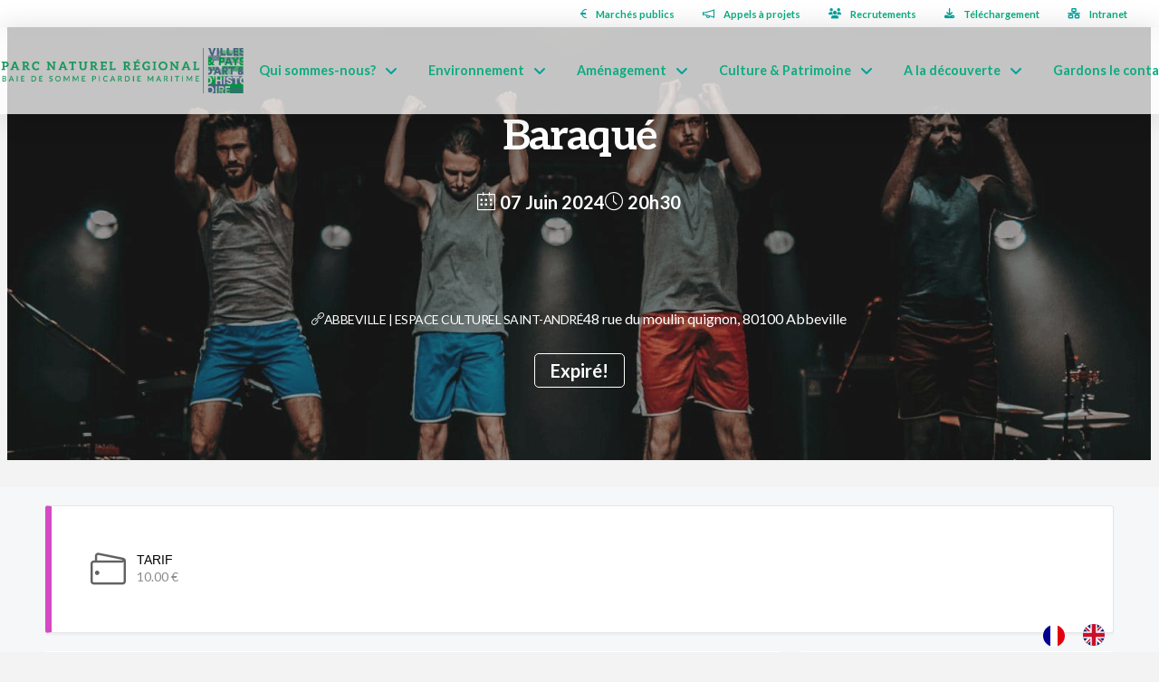

--- FILE ---
content_type: text/html; charset=UTF-8
request_url: https://www.baiedesomme3vallees.fr/events/baraque/?pskip=21751
body_size: 40006
content:
<!DOCTYPE html>
<html class="no-js" dir="ltr" lang="fr-FR" prefix="og: https://ogp.me/ns#">
<head>
<meta charset="UTF-8">
<meta name="viewport" content="width=device-width, initial-scale=1.0">
<link rel="pingback" href="https://www.baiedesomme3vallees.fr/xmlrpc.php">
<title>Baraqué - Le Parc naturel régional Baie de Somme Picardie maritime</title>
<meta http-equiv="X-UA-Compatible" content="IE=Edge" />
		<!-- All in One SEO 4.9.3 - aioseo.com -->
	<meta name="description" content="Sortez vos shorts et vos baskets (en vrai!), Baraqué vous propose de partager une expérience unique. Quatre musiciens et une coach de fitness montent ensemble sur scène et vous embarquent dans un véritable bal de sport ! Un spectacle participatif qui se transforme rapidement en séance de fitness collective et rock n’ roll et qui" />
	<meta name="robots" content="max-image-preview:large" />
	<meta name="author" content="Jérémie Albert-Brunet"/>
	<link rel="canonical" href="https://www.baiedesomme3vallees.fr/events/baraque/" />
	<meta name="generator" content="All in One SEO (AIOSEO) 4.9.3" />
		<meta property="og:locale" content="fr_FR" />
		<meta property="og:site_name" content="Le Parc naturel régional Baie de Somme Picardie maritime - Développer en préservant, préserver en développant" />
		<meta property="og:type" content="article" />
		<meta property="og:title" content="Baraqué - Le Parc naturel régional Baie de Somme Picardie maritime" />
		<meta property="og:description" content="Sortez vos shorts et vos baskets (en vrai!), Baraqué vous propose de partager une expérience unique. Quatre musiciens et une coach de fitness montent ensemble sur scène et vous embarquent dans un véritable bal de sport ! Un spectacle participatif qui se transforme rapidement en séance de fitness collective et rock n’ roll et qui" />
		<meta property="og:url" content="https://www.baiedesomme3vallees.fr/events/baraque/" />
		<meta property="og:image" content="https://www.baiedesomme3vallees.fr/wp-content/uploads/2023/11/barak.gif" />
		<meta property="og:image:secure_url" content="https://www.baiedesomme3vallees.fr/wp-content/uploads/2023/11/barak.gif" />
		<meta property="og:image:width" content="1920" />
		<meta property="og:image:height" content="1080" />
		<meta property="article:published_time" content="2023-11-10T09:10:53+00:00" />
		<meta property="article:modified_time" content="2023-11-10T15:10:00+00:00" />
		<meta name="twitter:card" content="summary" />
		<meta name="twitter:title" content="Baraqué - Le Parc naturel régional Baie de Somme Picardie maritime" />
		<meta name="twitter:description" content="Sortez vos shorts et vos baskets (en vrai!), Baraqué vous propose de partager une expérience unique. Quatre musiciens et une coach de fitness montent ensemble sur scène et vous embarquent dans un véritable bal de sport ! Un spectacle participatif qui se transforme rapidement en séance de fitness collective et rock n’ roll et qui" />
		<meta name="twitter:image" content="https://www.baiedesomme3vallees.fr/wp-content/uploads/2023/11/barak.gif" />
		<script type="application/ld+json" class="aioseo-schema">
			{"@context":"https:\/\/schema.org","@graph":[{"@type":"BreadcrumbList","@id":"https:\/\/www.baiedesomme3vallees.fr\/events\/baraque\/#breadcrumblist","itemListElement":[{"@type":"ListItem","@id":"https:\/\/www.baiedesomme3vallees.fr#listItem","position":1,"name":"Home","item":"https:\/\/www.baiedesomme3vallees.fr","nextItem":{"@type":"ListItem","@id":"https:\/\/www.baiedesomme3vallees.fr\/events\/#listItem","name":"\u00c9v\u00e9nements"}},{"@type":"ListItem","@id":"https:\/\/www.baiedesomme3vallees.fr\/events\/#listItem","position":2,"name":"\u00c9v\u00e9nements","item":"https:\/\/www.baiedesomme3vallees.fr\/events\/","nextItem":{"@type":"ListItem","@id":"https:\/\/www.baiedesomme3vallees.fr\/blog\/tag\/carnet-de-spectables\/#listItem","name":"Carnet de spectacles"},"previousItem":{"@type":"ListItem","@id":"https:\/\/www.baiedesomme3vallees.fr#listItem","name":"Home"}},{"@type":"ListItem","@id":"https:\/\/www.baiedesomme3vallees.fr\/blog\/tag\/carnet-de-spectables\/#listItem","position":3,"name":"Carnet de spectacles","item":"https:\/\/www.baiedesomme3vallees.fr\/blog\/tag\/carnet-de-spectables\/","nextItem":{"@type":"ListItem","@id":"https:\/\/www.baiedesomme3vallees.fr\/events\/baraque\/#listItem","name":"Baraqu\u00e9"},"previousItem":{"@type":"ListItem","@id":"https:\/\/www.baiedesomme3vallees.fr\/events\/#listItem","name":"\u00c9v\u00e9nements"}},{"@type":"ListItem","@id":"https:\/\/www.baiedesomme3vallees.fr\/events\/baraque\/#listItem","position":4,"name":"Baraqu\u00e9","previousItem":{"@type":"ListItem","@id":"https:\/\/www.baiedesomme3vallees.fr\/blog\/tag\/carnet-de-spectables\/#listItem","name":"Carnet de spectacles"}}]},{"@type":"Organization","@id":"https:\/\/www.baiedesomme3vallees.fr\/#organization","name":"Le Parc naturel R\u00e9gional Baie de Somme Picardie maritime","description":"D\u00e9velopper en pr\u00e9servant, pr\u00e9server en d\u00e9veloppant","url":"https:\/\/www.baiedesomme3vallees.fr\/","telephone":"+33970201414","logo":{"@type":"ImageObject","url":"https:\/\/www.baiedesomme3vallees.fr\/wp-content\/uploads\/revslider\/creative-frontpage\/logo-pnr-oval.png","@id":"https:\/\/www.baiedesomme3vallees.fr\/events\/baraque\/#organizationLogo","width":300,"height":511},"image":{"@id":"https:\/\/www.baiedesomme3vallees.fr\/events\/baraque\/#organizationLogo"},"sameAs":["https:\/\/www.instagram.com\/parcnaturel_baiedesomme\/"]},{"@type":"Person","@id":"https:\/\/www.baiedesomme3vallees.fr\/blog\/author\/jalberbrunet\/#author","url":"https:\/\/www.baiedesomme3vallees.fr\/blog\/author\/jalberbrunet\/","name":"J\u00e9r\u00e9mie Albert-Brunet"},{"@type":"WebPage","@id":"https:\/\/www.baiedesomme3vallees.fr\/events\/baraque\/#webpage","url":"https:\/\/www.baiedesomme3vallees.fr\/events\/baraque\/","name":"Baraqu\u00e9 - Le Parc naturel r\u00e9gional Baie de Somme Picardie maritime","description":"Sortez vos shorts et vos baskets (en vrai!), Baraqu\u00e9 vous propose de partager une exp\u00e9rience unique. Quatre musiciens et une coach de fitness montent ensemble sur sc\u00e8ne et vous embarquent dans un v\u00e9ritable bal de sport ! Un spectacle participatif qui se transforme rapidement en s\u00e9ance de fitness collective et rock n\u2019 roll et qui","inLanguage":"fr-FR","isPartOf":{"@id":"https:\/\/www.baiedesomme3vallees.fr\/#website"},"breadcrumb":{"@id":"https:\/\/www.baiedesomme3vallees.fr\/events\/baraque\/#breadcrumblist"},"author":{"@id":"https:\/\/www.baiedesomme3vallees.fr\/blog\/author\/jalberbrunet\/#author"},"creator":{"@id":"https:\/\/www.baiedesomme3vallees.fr\/blog\/author\/jalberbrunet\/#author"},"image":{"@type":"ImageObject","url":"https:\/\/www.baiedesomme3vallees.fr\/wp-content\/uploads\/2023\/11\/barak.gif","@id":"https:\/\/www.baiedesomme3vallees.fr\/events\/baraque\/#mainImage","width":1920,"height":1080},"primaryImageOfPage":{"@id":"https:\/\/www.baiedesomme3vallees.fr\/events\/baraque\/#mainImage"},"datePublished":"2023-11-10T10:10:53+01:00","dateModified":"2023-11-10T16:10:00+01:00"},{"@type":"WebSite","@id":"https:\/\/www.baiedesomme3vallees.fr\/#website","url":"https:\/\/www.baiedesomme3vallees.fr\/","name":"Le Parc naturel - Baie de Somme Picardie maritime","description":"D\u00e9velopper en pr\u00e9servant, pr\u00e9server en d\u00e9veloppant","inLanguage":"fr-FR","publisher":{"@id":"https:\/\/www.baiedesomme3vallees.fr\/#organization"}}]}
		</script>
		<!-- All in One SEO -->

<link rel='dns-prefetch' href='//www.google.com' />
<link rel="alternate" type="application/rss+xml" title="Le Parc naturel régional Baie de Somme Picardie maritime &raquo; Flux" href="https://www.baiedesomme3vallees.fr/feed/" />
<link rel="alternate" type="application/rss+xml" title="Le Parc naturel régional Baie de Somme Picardie maritime &raquo; Flux des commentaires" href="https://www.baiedesomme3vallees.fr/comments/feed/" />
<link rel="alternate" title="oEmbed (JSON)" type="application/json+oembed" href="https://www.baiedesomme3vallees.fr/wp-json/oembed/1.0/embed?url=https%3A%2F%2Fwww.baiedesomme3vallees.fr%2Fevents%2Fbaraque%2F" />
<link rel="alternate" title="oEmbed (XML)" type="text/xml+oembed" href="https://www.baiedesomme3vallees.fr/wp-json/oembed/1.0/embed?url=https%3A%2F%2Fwww.baiedesomme3vallees.fr%2Fevents%2Fbaraque%2F&#038;format=xml" />
		<!-- This site uses the Google Analytics by ExactMetrics plugin v8.11.1 - Using Analytics tracking - https://www.exactmetrics.com/ -->
							<script src="//www.googletagmanager.com/gtag/js?id=G-0R07PQL7TQ"  data-cfasync="false" data-wpfc-render="false" type="text/javascript" async></script>
			<script data-cfasync="false" data-wpfc-render="false" type="text/javascript">
				var em_version = '8.11.1';
				var em_track_user = true;
				var em_no_track_reason = '';
								var ExactMetricsDefaultLocations = {"page_location":"https:\/\/www.baiedesomme3vallees.fr\/events\/baraque\/?pskip=21751"};
								if ( typeof ExactMetricsPrivacyGuardFilter === 'function' ) {
					var ExactMetricsLocations = (typeof ExactMetricsExcludeQuery === 'object') ? ExactMetricsPrivacyGuardFilter( ExactMetricsExcludeQuery ) : ExactMetricsPrivacyGuardFilter( ExactMetricsDefaultLocations );
				} else {
					var ExactMetricsLocations = (typeof ExactMetricsExcludeQuery === 'object') ? ExactMetricsExcludeQuery : ExactMetricsDefaultLocations;
				}

								var disableStrs = [
										'ga-disable-G-0R07PQL7TQ',
									];

				/* Function to detect opted out users */
				function __gtagTrackerIsOptedOut() {
					for (var index = 0; index < disableStrs.length; index++) {
						if (document.cookie.indexOf(disableStrs[index] + '=true') > -1) {
							return true;
						}
					}

					return false;
				}

				/* Disable tracking if the opt-out cookie exists. */
				if (__gtagTrackerIsOptedOut()) {
					for (var index = 0; index < disableStrs.length; index++) {
						window[disableStrs[index]] = true;
					}
				}

				/* Opt-out function */
				function __gtagTrackerOptout() {
					for (var index = 0; index < disableStrs.length; index++) {
						document.cookie = disableStrs[index] + '=true; expires=Thu, 31 Dec 2099 23:59:59 UTC; path=/';
						window[disableStrs[index]] = true;
					}
				}

				if ('undefined' === typeof gaOptout) {
					function gaOptout() {
						__gtagTrackerOptout();
					}
				}
								window.dataLayer = window.dataLayer || [];

				window.ExactMetricsDualTracker = {
					helpers: {},
					trackers: {},
				};
				if (em_track_user) {
					function __gtagDataLayer() {
						dataLayer.push(arguments);
					}

					function __gtagTracker(type, name, parameters) {
						if (!parameters) {
							parameters = {};
						}

						if (parameters.send_to) {
							__gtagDataLayer.apply(null, arguments);
							return;
						}

						if (type === 'event') {
														parameters.send_to = exactmetrics_frontend.v4_id;
							var hookName = name;
							if (typeof parameters['event_category'] !== 'undefined') {
								hookName = parameters['event_category'] + ':' + name;
							}

							if (typeof ExactMetricsDualTracker.trackers[hookName] !== 'undefined') {
								ExactMetricsDualTracker.trackers[hookName](parameters);
							} else {
								__gtagDataLayer('event', name, parameters);
							}
							
						} else {
							__gtagDataLayer.apply(null, arguments);
						}
					}

					__gtagTracker('js', new Date());
					__gtagTracker('set', {
						'developer_id.dNDMyYj': true,
											});
					if ( ExactMetricsLocations.page_location ) {
						__gtagTracker('set', ExactMetricsLocations);
					}
										__gtagTracker('config', 'G-0R07PQL7TQ', {"forceSSL":"true","link_attribution":"true"} );
										window.gtag = __gtagTracker;										(function () {
						/* https://developers.google.com/analytics/devguides/collection/analyticsjs/ */
						/* ga and __gaTracker compatibility shim. */
						var noopfn = function () {
							return null;
						};
						var newtracker = function () {
							return new Tracker();
						};
						var Tracker = function () {
							return null;
						};
						var p = Tracker.prototype;
						p.get = noopfn;
						p.set = noopfn;
						p.send = function () {
							var args = Array.prototype.slice.call(arguments);
							args.unshift('send');
							__gaTracker.apply(null, args);
						};
						var __gaTracker = function () {
							var len = arguments.length;
							if (len === 0) {
								return;
							}
							var f = arguments[len - 1];
							if (typeof f !== 'object' || f === null || typeof f.hitCallback !== 'function') {
								if ('send' === arguments[0]) {
									var hitConverted, hitObject = false, action;
									if ('event' === arguments[1]) {
										if ('undefined' !== typeof arguments[3]) {
											hitObject = {
												'eventAction': arguments[3],
												'eventCategory': arguments[2],
												'eventLabel': arguments[4],
												'value': arguments[5] ? arguments[5] : 1,
											}
										}
									}
									if ('pageview' === arguments[1]) {
										if ('undefined' !== typeof arguments[2]) {
											hitObject = {
												'eventAction': 'page_view',
												'page_path': arguments[2],
											}
										}
									}
									if (typeof arguments[2] === 'object') {
										hitObject = arguments[2];
									}
									if (typeof arguments[5] === 'object') {
										Object.assign(hitObject, arguments[5]);
									}
									if ('undefined' !== typeof arguments[1].hitType) {
										hitObject = arguments[1];
										if ('pageview' === hitObject.hitType) {
											hitObject.eventAction = 'page_view';
										}
									}
									if (hitObject) {
										action = 'timing' === arguments[1].hitType ? 'timing_complete' : hitObject.eventAction;
										hitConverted = mapArgs(hitObject);
										__gtagTracker('event', action, hitConverted);
									}
								}
								return;
							}

							function mapArgs(args) {
								var arg, hit = {};
								var gaMap = {
									'eventCategory': 'event_category',
									'eventAction': 'event_action',
									'eventLabel': 'event_label',
									'eventValue': 'event_value',
									'nonInteraction': 'non_interaction',
									'timingCategory': 'event_category',
									'timingVar': 'name',
									'timingValue': 'value',
									'timingLabel': 'event_label',
									'page': 'page_path',
									'location': 'page_location',
									'title': 'page_title',
									'referrer' : 'page_referrer',
								};
								for (arg in args) {
																		if (!(!args.hasOwnProperty(arg) || !gaMap.hasOwnProperty(arg))) {
										hit[gaMap[arg]] = args[arg];
									} else {
										hit[arg] = args[arg];
									}
								}
								return hit;
							}

							try {
								f.hitCallback();
							} catch (ex) {
							}
						};
						__gaTracker.create = newtracker;
						__gaTracker.getByName = newtracker;
						__gaTracker.getAll = function () {
							return [];
						};
						__gaTracker.remove = noopfn;
						__gaTracker.loaded = true;
						window['__gaTracker'] = __gaTracker;
					})();
									} else {
										console.log("");
					(function () {
						function __gtagTracker() {
							return null;
						}

						window['__gtagTracker'] = __gtagTracker;
						window['gtag'] = __gtagTracker;
					})();
									}
			</script>
							<!-- / Google Analytics by ExactMetrics -->
		<style id='wp-img-auto-sizes-contain-inline-css' type='text/css'>
img:is([sizes=auto i],[sizes^="auto," i]){contain-intrinsic-size:3000px 1500px}
/*# sourceURL=wp-img-auto-sizes-contain-inline-css */
</style>
<link rel='stylesheet' id='mec-niceselect-style-css' href='https://www.baiedesomme3vallees.fr/wp-content/plugins/modern-events-calendar/assets/css/nice-select.min.css' type='text/css' media='all' />
<link rel='stylesheet' id='mec-select2-style-css' href='https://www.baiedesomme3vallees.fr/wp-content/plugins/modern-events-calendar/assets/packages/select2/select2.min.css' type='text/css' media='all' />
<link rel='stylesheet' id='mec-font-icons-css' href='https://www.baiedesomme3vallees.fr/wp-content/plugins/modern-events-calendar/assets/css/iconfonts.css' type='text/css' media='all' />
<link rel='stylesheet' id='mec-frontend-style-css' href='https://www.baiedesomme3vallees.fr/wp-content/plugins/modern-events-calendar/assets/css/frontend.min.css' type='text/css' media='all' />
<link rel='stylesheet' id='accessibility-css' href='https://www.baiedesomme3vallees.fr/wp-content/plugins/modern-events-calendar/assets/css/a11y.min.css' type='text/css' media='all' />
<link rel='stylesheet' id='mec-tooltip-style-css' href='https://www.baiedesomme3vallees.fr/wp-content/plugins/modern-events-calendar/assets/packages/tooltip/tooltip.css' type='text/css' media='all' />
<link rel='stylesheet' id='mec-tooltip-shadow-style-css' href='https://www.baiedesomme3vallees.fr/wp-content/plugins/modern-events-calendar/assets/packages/tooltip/tooltipster-sideTip-shadow.min.css' type='text/css' media='all' />
<link rel='stylesheet' id='featherlight-css' href='https://www.baiedesomme3vallees.fr/wp-content/plugins/modern-events-calendar/assets/packages/featherlight/featherlight.css' type='text/css' media='all' />
<link rel='stylesheet' id='mec-lity-style-css' href='https://www.baiedesomme3vallees.fr/wp-content/plugins/modern-events-calendar/assets/packages/lity/lity.min.css' type='text/css' media='all' />
<link rel='stylesheet' id='mec-general-calendar-style-css' href='https://www.baiedesomme3vallees.fr/wp-content/plugins/modern-events-calendar/assets/css/mec-general-calendar.css' type='text/css' media='all' />
<style id='wp-block-library-inline-css' type='text/css'>
:root{--wp-block-synced-color:#7a00df;--wp-block-synced-color--rgb:122,0,223;--wp-bound-block-color:var(--wp-block-synced-color);--wp-editor-canvas-background:#ddd;--wp-admin-theme-color:#007cba;--wp-admin-theme-color--rgb:0,124,186;--wp-admin-theme-color-darker-10:#006ba1;--wp-admin-theme-color-darker-10--rgb:0,107,160.5;--wp-admin-theme-color-darker-20:#005a87;--wp-admin-theme-color-darker-20--rgb:0,90,135;--wp-admin-border-width-focus:2px}@media (min-resolution:192dpi){:root{--wp-admin-border-width-focus:1.5px}}.wp-element-button{cursor:pointer}:root .has-very-light-gray-background-color{background-color:#eee}:root .has-very-dark-gray-background-color{background-color:#313131}:root .has-very-light-gray-color{color:#eee}:root .has-very-dark-gray-color{color:#313131}:root .has-vivid-green-cyan-to-vivid-cyan-blue-gradient-background{background:linear-gradient(135deg,#00d084,#0693e3)}:root .has-purple-crush-gradient-background{background:linear-gradient(135deg,#34e2e4,#4721fb 50%,#ab1dfe)}:root .has-hazy-dawn-gradient-background{background:linear-gradient(135deg,#faaca8,#dad0ec)}:root .has-subdued-olive-gradient-background{background:linear-gradient(135deg,#fafae1,#67a671)}:root .has-atomic-cream-gradient-background{background:linear-gradient(135deg,#fdd79a,#004a59)}:root .has-nightshade-gradient-background{background:linear-gradient(135deg,#330968,#31cdcf)}:root .has-midnight-gradient-background{background:linear-gradient(135deg,#020381,#2874fc)}:root{--wp--preset--font-size--normal:16px;--wp--preset--font-size--huge:42px}.has-regular-font-size{font-size:1em}.has-larger-font-size{font-size:2.625em}.has-normal-font-size{font-size:var(--wp--preset--font-size--normal)}.has-huge-font-size{font-size:var(--wp--preset--font-size--huge)}.has-text-align-center{text-align:center}.has-text-align-left{text-align:left}.has-text-align-right{text-align:right}.has-fit-text{white-space:nowrap!important}#end-resizable-editor-section{display:none}.aligncenter{clear:both}.items-justified-left{justify-content:flex-start}.items-justified-center{justify-content:center}.items-justified-right{justify-content:flex-end}.items-justified-space-between{justify-content:space-between}.screen-reader-text{border:0;clip-path:inset(50%);height:1px;margin:-1px;overflow:hidden;padding:0;position:absolute;width:1px;word-wrap:normal!important}.screen-reader-text:focus{background-color:#ddd;clip-path:none;color:#444;display:block;font-size:1em;height:auto;left:5px;line-height:normal;padding:15px 23px 14px;text-decoration:none;top:5px;width:auto;z-index:100000}html :where(.has-border-color){border-style:solid}html :where([style*=border-top-color]){border-top-style:solid}html :where([style*=border-right-color]){border-right-style:solid}html :where([style*=border-bottom-color]){border-bottom-style:solid}html :where([style*=border-left-color]){border-left-style:solid}html :where([style*=border-width]){border-style:solid}html :where([style*=border-top-width]){border-top-style:solid}html :where([style*=border-right-width]){border-right-style:solid}html :where([style*=border-bottom-width]){border-bottom-style:solid}html :where([style*=border-left-width]){border-left-style:solid}html :where(img[class*=wp-image-]){height:auto;max-width:100%}:where(figure){margin:0 0 1em}html :where(.is-position-sticky){--wp-admin--admin-bar--position-offset:var(--wp-admin--admin-bar--height,0px)}@media screen and (max-width:600px){html :where(.is-position-sticky){--wp-admin--admin-bar--position-offset:0px}}

/*# sourceURL=wp-block-library-inline-css */
</style><style id='global-styles-inline-css' type='text/css'>
:root{--wp--preset--aspect-ratio--square: 1;--wp--preset--aspect-ratio--4-3: 4/3;--wp--preset--aspect-ratio--3-4: 3/4;--wp--preset--aspect-ratio--3-2: 3/2;--wp--preset--aspect-ratio--2-3: 2/3;--wp--preset--aspect-ratio--16-9: 16/9;--wp--preset--aspect-ratio--9-16: 9/16;--wp--preset--color--black: #000000;--wp--preset--color--cyan-bluish-gray: #abb8c3;--wp--preset--color--white: #ffffff;--wp--preset--color--pale-pink: #f78da7;--wp--preset--color--vivid-red: #cf2e2e;--wp--preset--color--luminous-vivid-orange: #ff6900;--wp--preset--color--luminous-vivid-amber: #fcb900;--wp--preset--color--light-green-cyan: #7bdcb5;--wp--preset--color--vivid-green-cyan: #00d084;--wp--preset--color--pale-cyan-blue: #8ed1fc;--wp--preset--color--vivid-cyan-blue: #0693e3;--wp--preset--color--vivid-purple: #9b51e0;--wp--preset--gradient--vivid-cyan-blue-to-vivid-purple: linear-gradient(135deg,rgb(6,147,227) 0%,rgb(155,81,224) 100%);--wp--preset--gradient--light-green-cyan-to-vivid-green-cyan: linear-gradient(135deg,rgb(122,220,180) 0%,rgb(0,208,130) 100%);--wp--preset--gradient--luminous-vivid-amber-to-luminous-vivid-orange: linear-gradient(135deg,rgb(252,185,0) 0%,rgb(255,105,0) 100%);--wp--preset--gradient--luminous-vivid-orange-to-vivid-red: linear-gradient(135deg,rgb(255,105,0) 0%,rgb(207,46,46) 100%);--wp--preset--gradient--very-light-gray-to-cyan-bluish-gray: linear-gradient(135deg,rgb(238,238,238) 0%,rgb(169,184,195) 100%);--wp--preset--gradient--cool-to-warm-spectrum: linear-gradient(135deg,rgb(74,234,220) 0%,rgb(151,120,209) 20%,rgb(207,42,186) 40%,rgb(238,44,130) 60%,rgb(251,105,98) 80%,rgb(254,248,76) 100%);--wp--preset--gradient--blush-light-purple: linear-gradient(135deg,rgb(255,206,236) 0%,rgb(152,150,240) 100%);--wp--preset--gradient--blush-bordeaux: linear-gradient(135deg,rgb(254,205,165) 0%,rgb(254,45,45) 50%,rgb(107,0,62) 100%);--wp--preset--gradient--luminous-dusk: linear-gradient(135deg,rgb(255,203,112) 0%,rgb(199,81,192) 50%,rgb(65,88,208) 100%);--wp--preset--gradient--pale-ocean: linear-gradient(135deg,rgb(255,245,203) 0%,rgb(182,227,212) 50%,rgb(51,167,181) 100%);--wp--preset--gradient--electric-grass: linear-gradient(135deg,rgb(202,248,128) 0%,rgb(113,206,126) 100%);--wp--preset--gradient--midnight: linear-gradient(135deg,rgb(2,3,129) 0%,rgb(40,116,252) 100%);--wp--preset--font-size--small: 13px;--wp--preset--font-size--medium: 20px;--wp--preset--font-size--large: 36px;--wp--preset--font-size--x-large: 42px;--wp--preset--spacing--20: 0.44rem;--wp--preset--spacing--30: 0.67rem;--wp--preset--spacing--40: 1rem;--wp--preset--spacing--50: 1.5rem;--wp--preset--spacing--60: 2.25rem;--wp--preset--spacing--70: 3.38rem;--wp--preset--spacing--80: 5.06rem;--wp--preset--shadow--natural: 6px 6px 9px rgba(0, 0, 0, 0.2);--wp--preset--shadow--deep: 12px 12px 50px rgba(0, 0, 0, 0.4);--wp--preset--shadow--sharp: 6px 6px 0px rgba(0, 0, 0, 0.2);--wp--preset--shadow--outlined: 6px 6px 0px -3px rgb(255, 255, 255), 6px 6px rgb(0, 0, 0);--wp--preset--shadow--crisp: 6px 6px 0px rgb(0, 0, 0);}:where(.is-layout-flex){gap: 0.5em;}:where(.is-layout-grid){gap: 0.5em;}body .is-layout-flex{display: flex;}.is-layout-flex{flex-wrap: wrap;align-items: center;}.is-layout-flex > :is(*, div){margin: 0;}body .is-layout-grid{display: grid;}.is-layout-grid > :is(*, div){margin: 0;}:where(.wp-block-columns.is-layout-flex){gap: 2em;}:where(.wp-block-columns.is-layout-grid){gap: 2em;}:where(.wp-block-post-template.is-layout-flex){gap: 1.25em;}:where(.wp-block-post-template.is-layout-grid){gap: 1.25em;}.has-black-color{color: var(--wp--preset--color--black) !important;}.has-cyan-bluish-gray-color{color: var(--wp--preset--color--cyan-bluish-gray) !important;}.has-white-color{color: var(--wp--preset--color--white) !important;}.has-pale-pink-color{color: var(--wp--preset--color--pale-pink) !important;}.has-vivid-red-color{color: var(--wp--preset--color--vivid-red) !important;}.has-luminous-vivid-orange-color{color: var(--wp--preset--color--luminous-vivid-orange) !important;}.has-luminous-vivid-amber-color{color: var(--wp--preset--color--luminous-vivid-amber) !important;}.has-light-green-cyan-color{color: var(--wp--preset--color--light-green-cyan) !important;}.has-vivid-green-cyan-color{color: var(--wp--preset--color--vivid-green-cyan) !important;}.has-pale-cyan-blue-color{color: var(--wp--preset--color--pale-cyan-blue) !important;}.has-vivid-cyan-blue-color{color: var(--wp--preset--color--vivid-cyan-blue) !important;}.has-vivid-purple-color{color: var(--wp--preset--color--vivid-purple) !important;}.has-black-background-color{background-color: var(--wp--preset--color--black) !important;}.has-cyan-bluish-gray-background-color{background-color: var(--wp--preset--color--cyan-bluish-gray) !important;}.has-white-background-color{background-color: var(--wp--preset--color--white) !important;}.has-pale-pink-background-color{background-color: var(--wp--preset--color--pale-pink) !important;}.has-vivid-red-background-color{background-color: var(--wp--preset--color--vivid-red) !important;}.has-luminous-vivid-orange-background-color{background-color: var(--wp--preset--color--luminous-vivid-orange) !important;}.has-luminous-vivid-amber-background-color{background-color: var(--wp--preset--color--luminous-vivid-amber) !important;}.has-light-green-cyan-background-color{background-color: var(--wp--preset--color--light-green-cyan) !important;}.has-vivid-green-cyan-background-color{background-color: var(--wp--preset--color--vivid-green-cyan) !important;}.has-pale-cyan-blue-background-color{background-color: var(--wp--preset--color--pale-cyan-blue) !important;}.has-vivid-cyan-blue-background-color{background-color: var(--wp--preset--color--vivid-cyan-blue) !important;}.has-vivid-purple-background-color{background-color: var(--wp--preset--color--vivid-purple) !important;}.has-black-border-color{border-color: var(--wp--preset--color--black) !important;}.has-cyan-bluish-gray-border-color{border-color: var(--wp--preset--color--cyan-bluish-gray) !important;}.has-white-border-color{border-color: var(--wp--preset--color--white) !important;}.has-pale-pink-border-color{border-color: var(--wp--preset--color--pale-pink) !important;}.has-vivid-red-border-color{border-color: var(--wp--preset--color--vivid-red) !important;}.has-luminous-vivid-orange-border-color{border-color: var(--wp--preset--color--luminous-vivid-orange) !important;}.has-luminous-vivid-amber-border-color{border-color: var(--wp--preset--color--luminous-vivid-amber) !important;}.has-light-green-cyan-border-color{border-color: var(--wp--preset--color--light-green-cyan) !important;}.has-vivid-green-cyan-border-color{border-color: var(--wp--preset--color--vivid-green-cyan) !important;}.has-pale-cyan-blue-border-color{border-color: var(--wp--preset--color--pale-cyan-blue) !important;}.has-vivid-cyan-blue-border-color{border-color: var(--wp--preset--color--vivid-cyan-blue) !important;}.has-vivid-purple-border-color{border-color: var(--wp--preset--color--vivid-purple) !important;}.has-vivid-cyan-blue-to-vivid-purple-gradient-background{background: var(--wp--preset--gradient--vivid-cyan-blue-to-vivid-purple) !important;}.has-light-green-cyan-to-vivid-green-cyan-gradient-background{background: var(--wp--preset--gradient--light-green-cyan-to-vivid-green-cyan) !important;}.has-luminous-vivid-amber-to-luminous-vivid-orange-gradient-background{background: var(--wp--preset--gradient--luminous-vivid-amber-to-luminous-vivid-orange) !important;}.has-luminous-vivid-orange-to-vivid-red-gradient-background{background: var(--wp--preset--gradient--luminous-vivid-orange-to-vivid-red) !important;}.has-very-light-gray-to-cyan-bluish-gray-gradient-background{background: var(--wp--preset--gradient--very-light-gray-to-cyan-bluish-gray) !important;}.has-cool-to-warm-spectrum-gradient-background{background: var(--wp--preset--gradient--cool-to-warm-spectrum) !important;}.has-blush-light-purple-gradient-background{background: var(--wp--preset--gradient--blush-light-purple) !important;}.has-blush-bordeaux-gradient-background{background: var(--wp--preset--gradient--blush-bordeaux) !important;}.has-luminous-dusk-gradient-background{background: var(--wp--preset--gradient--luminous-dusk) !important;}.has-pale-ocean-gradient-background{background: var(--wp--preset--gradient--pale-ocean) !important;}.has-electric-grass-gradient-background{background: var(--wp--preset--gradient--electric-grass) !important;}.has-midnight-gradient-background{background: var(--wp--preset--gradient--midnight) !important;}.has-small-font-size{font-size: var(--wp--preset--font-size--small) !important;}.has-medium-font-size{font-size: var(--wp--preset--font-size--medium) !important;}.has-large-font-size{font-size: var(--wp--preset--font-size--large) !important;}.has-x-large-font-size{font-size: var(--wp--preset--font-size--x-large) !important;}
/*# sourceURL=global-styles-inline-css */
</style>

<style id='classic-theme-styles-inline-css' type='text/css'>
/*! This file is auto-generated */
.wp-block-button__link{color:#fff;background-color:#32373c;border-radius:9999px;box-shadow:none;text-decoration:none;padding:calc(.667em + 2px) calc(1.333em + 2px);font-size:1.125em}.wp-block-file__button{background:#32373c;color:#fff;text-decoration:none}
/*# sourceURL=/wp-includes/css/classic-themes.min.css */
</style>
<link rel='stylesheet' id='team-bs3v-style-css' href='https://www.baiedesomme3vallees.fr/wp-content/plugins/equipe-bs3v/assets/css/teambs3v.css' type='text/css' media='all' />
<link rel='stylesheet' id='mec-fluent-layouts-css' href='https://www.baiedesomme3vallees.fr/wp-content/plugins/mec-fluent-layouts/assets/mec-fluent-layouts.css' type='text/css' media='all' />
<link rel='stylesheet' id='mec-fluent-layouts-single-css' href='https://www.baiedesomme3vallees.fr/wp-content/plugins/mec-fluent-layouts/assets/mec-fluent-layouts-single.css' type='text/css' media='all' />
<link rel='stylesheet' id='responsive-lightbox-swipebox-css' href='https://www.baiedesomme3vallees.fr/wp-content/plugins/responsive-lightbox/assets/swipebox/swipebox.min.css' type='text/css' media='all' />
<link rel='stylesheet' id='passster-public-css' href='https://www.baiedesomme3vallees.fr/wp-content/plugins/content-protector/assets/public/passster-public.min.css' type='text/css' media='all' />
<link rel='stylesheet' id='weblator-charts-plugin-styles-css' href='https://www.baiedesomme3vallees.fr/wp-content/plugins/weblator-charts/public/assets/css/public.css' type='text/css' media='all' />
<link rel='stylesheet' id='weglot-css-css' href='https://www.baiedesomme3vallees.fr/wp-content/plugins/weglot/dist/css/front-css.css' type='text/css' media='all' />
<link rel='stylesheet' id='new-flag-css-css' href='https://www.baiedesomme3vallees.fr/wp-content/plugins/weglot/dist/css/new-flags.css' type='text/css' media='all' />
<link rel='stylesheet' id='x-stack-css' href='https://www.baiedesomme3vallees.fr/wp-content/themes/pro/framework/dist/css/site/stacks/ethos.css' type='text/css' media='all' />
<link rel='stylesheet' id='x-child-css' href='https://www.baiedesomme3vallees.fr/wp-content/themes/pro-child/style.css' type='text/css' media='all' />
<style id='cs-inline-css' type='text/css'>
@media (min-width:1200px){.x-hide-xl{display:none !important;}}@media (min-width:979px) and (max-width:1199px){.x-hide-lg{display:none !important;}}@media (min-width:767px) and (max-width:978px){.x-hide-md{display:none !important;}}@media (min-width:480px) and (max-width:766px){.x-hide-sm{display:none !important;}}@media (max-width:479px){.x-hide-xs{display:none !important;}} a,h1 a:hover,h2 a:hover,h3 a:hover,h4 a:hover,h5 a:hover,h6 a:hover,.x-breadcrumb-wrap a:hover,.x-comment-author a:hover,.x-comment-time:hover,.p-meta > span > a:hover,.format-link .link a:hover,.x-main .widget ul li a:hover,.x-main .widget ol li a:hover,.x-main .widget_tag_cloud .tagcloud a:hover,.x-sidebar .widget ul li a:hover,.x-sidebar .widget ol li a:hover,.x-sidebar .widget_tag_cloud .tagcloud a:hover,.x-portfolio .entry-extra .x-ul-tags li a:hover{color:#0aad80;}a:hover{color:rgb(1,70,86);}a.x-img-thumbnail:hover{border-color:#0aad80;}.x-main{width:70%;}.x-sidebar{width:calc( 100% - 70%);}.x-post-slider-archive-active .x-container.main:not(.x-row):not(.x-grid):before{top:0;}.x-content-sidebar-active .x-container.main:not(.x-row):not(.x-grid):before{right:calc( 100% - 70%);}.x-sidebar-content-active .x-container.main:not(.x-row):not(.x-grid):before{left:calc( 100% - 70%);}.x-full-width-active .x-container.main:not(.x-row):not(.x-grid):before{left:-5000em;}.h-landmark,.x-main .h-widget,.x-main .h-widget a.rsswidget,.x-main .h-widget a.rsswidget:hover,.x-main .widget.widget_pages .current_page_item a,.x-main .widget.widget_nav_menu .current-menu-item a,.x-main .widget.widget_pages .current_page_item a:hover,.x-main .widget.widget_nav_menu .current-menu-item a:hover,.x-sidebar .h-widget,.x-sidebar .h-widget a.rsswidget,.x-sidebar .h-widget a.rsswidget:hover,.x-sidebar .widget.widget_pages .current_page_item a,.x-sidebar .widget.widget_nav_menu .current-menu-item a,.x-sidebar .widget.widget_pages .current_page_item a:hover,.x-sidebar .widget.widget_nav_menu .current-menu-item a:hover{color:transparent;}.x-main .widget,.x-main .widget a,.x-main .widget ul li a,.x-main .widget ol li a,.x-main .widget_tag_cloud .tagcloud a,.x-main .widget_product_tag_cloud .tagcloud a,.x-main .widget a:hover,.x-main .widget ul li a:hover,.x-main .widget ol li a:hover,.x-main .widget_tag_cloud .tagcloud a:hover,.x-main .widget_product_tag_cloud .tagcloud a:hover,.x-main .widget_shopping_cart .buttons .button,.x-main .widget_price_filter .price_slider_amount .button,.x-sidebar .widget,.x-sidebar .widget a,.x-sidebar .widget ul li a,.x-sidebar .widget ol li a,.x-sidebar .widget_tag_cloud .tagcloud a,.x-sidebar .widget_product_tag_cloud .tagcloud a,.x-sidebar .widget a:hover,.x-sidebar .widget ul li a:hover,.x-sidebar .widget ol li a:hover,.x-sidebar .widget_tag_cloud .tagcloud a:hover,.x-sidebar .widget_product_tag_cloud .tagcloud a:hover,.x-sidebar .widget_shopping_cart .buttons .button,.x-sidebar .widget_price_filter .price_slider_amount .button{color:transparent;}.x-main .h-widget,.x-main .widget.widget_pages .current_page_item,.x-main .widget.widget_nav_menu .current-menu-item,.x-sidebar .h-widget,.x-sidebar .widget.widget_pages .current_page_item,.x-sidebar .widget.widget_nav_menu .current-menu-item{border-color:transparent;}.x-post-slider{height:400px;}.archive .x-post-slider{height:400px;}.x-post-slider .x-post-slider-entry{padding-bottom:400px;}.archive .x-post-slider .x-post-slider-entry{padding-bottom:400px;}.format-link .link a,.x-portfolio .entry-extra .x-ul-tags li a{color:#1D1D1B;}.p-meta > span > a,.x-nav-articles a,.entry-top-navigation .entry-parent,.option-set .x-index-filters,.option-set .x-portfolio-filters,.option-set .x-index-filters-menu >li >a:hover,.option-set .x-index-filters-menu >li >a.selected,.option-set .x-portfolio-filters-menu > li > a:hover,.option-set .x-portfolio-filters-menu > li > a.selected{color:#272727;}.x-nav-articles a,.entry-top-navigation .entry-parent,.option-set .x-index-filters,.option-set .x-portfolio-filters,.option-set .x-index-filters i,.option-set .x-portfolio-filters i{border-color:#272727;}.x-nav-articles a:hover,.entry-top-navigation .entry-parent:hover,.option-set .x-index-filters:hover i,.option-set .x-portfolio-filters:hover i{background-color:#272727;}@media (max-width:978.98px){.x-content-sidebar-active .x-container.main:not(.x-row):not(.x-grid):before,.x-sidebar-content-active .x-container.main:not(.x-row):not(.x-grid):before{left:-5000em;}body .x-main .widget,body .x-main .widget a,body .x-main .widget a:hover,body .x-main .widget ul li a,body .x-main .widget ol li a,body .x-main .widget ul li a:hover,body .x-main .widget ol li a:hover,body .x-sidebar .widget,body .x-sidebar .widget a,body .x-sidebar .widget a:hover,body .x-sidebar .widget ul li a,body .x-sidebar .widget ol li a,body .x-sidebar .widget ul li a:hover,body .x-sidebar .widget ol li a:hover{color:#1D1D1B;}body .x-main .h-widget,body .x-main .widget.widget_pages .current_page_item a,body .x-main .widget.widget_nav_menu .current-menu-item a,body .x-main .widget.widget_pages .current_page_item a:hover,body .x-main .widget.widget_nav_menu .current-menu-item a:hover,body .x-sidebar .h-widget,body .x-sidebar .widget.widget_pages .current_page_item a,body .x-sidebar .widget.widget_nav_menu .current-menu-item a,body .x-sidebar .widget.widget_pages .current_page_item a:hover,body .x-sidebar .widget.widget_nav_menu .current-menu-item a:hover{color:#272727;}body .x-main .h-widget,body .x-main .widget.widget_pages .current_page_item,body .x-main .widget.widget_nav_menu .current-menu-item,body .x-sidebar .h-widget,body .x-sidebar .widget.widget_pages .current_page_item,body .x-sidebar .widget.widget_nav_menu .current-menu-item{border-color:#272727;}}@media (max-width:766.98px){.x-post-slider,.archive .x-post-slider{height:auto !important;}.x-post-slider .x-post-slider-entry,.archive .x-post-slider .x-post-slider-entry{padding-bottom:65% !important;}}html{font-size:14px;}@media (min-width:479px){html{font-size:14px;}}@media (min-width:766px){html{font-size:14px;}}@media (min-width:978px){html{font-size:14px;}}@media (min-width:1199px){html{font-size:14px;}}body{font-style:normal;font-weight:400;color:#1D1D1B;background-color:#f3f3f3;}.w-b{font-weight:400 !important;}h1,h2,h3,h4,h5,h6,.h1,.h2,.h3,.h4,.h5,.h6,.x-text-headline{font-family:"Aleo",serif;font-style:normal;font-weight:400;}h1,.h1{letter-spacing:-0.035em;}h2,.h2{letter-spacing:-0.035em;}h3,.h3{letter-spacing:-0.035em;}h4,.h4{letter-spacing:-0.035em;}h5,.h5{letter-spacing:-0.035em;}h6,.h6{letter-spacing:-0.035em;}.w-h{font-weight:400 !important;}.x-container.width{width:100%;}.x-container.max{max-width:1280px;}.x-bar-content.x-container.width{flex-basis:100%;}.x-main.full{float:none;clear:both;display:block;width:auto;}@media (max-width:978.98px){.x-main.full,.x-main.left,.x-main.right,.x-sidebar.left,.x-sidebar.right{float:none;display:block;width:auto !important;}}.entry-header,.entry-content{font-size:1rem;}body,input,button,select,textarea{font-family:"Lato",sans-serif;}h1,h2,h3,h4,h5,h6,.h1,.h2,.h3,.h4,.h5,.h6,h1 a,h2 a,h3 a,h4 a,h5 a,h6 a,.h1 a,.h2 a,.h3 a,.h4 a,.h5 a,.h6 a,blockquote{color:#272727;}.cfc-h-tx{color:#272727 !important;}.cfc-h-bd{border-color:#272727 !important;}.cfc-h-bg{background-color:#272727 !important;}.cfc-b-tx{color:#1D1D1B !important;}.cfc-b-bd{border-color:#1D1D1B !important;}.cfc-b-bg{background-color:#1D1D1B !important;}.x-btn,.button,[type="submit"]{color:rgb(1,70,86);border-color:transparent;background-color:#282b2d;margin-bottom:0.25em;text-shadow:0 0.075em 0.075em rgba(0,0,0,0.5);box-shadow:0 0.25em 0 0 transparent,0 4px 9px rgba(0,0,0,0.75);}.x-btn:hover,.button:hover,[type="submit"]:hover{color:rgb(127,188,77);border-color:#141516;background-color:#141516;margin-bottom:0.25em;text-shadow:0 0.075em 0.075em rgba(0,0,0,0.5);box-shadow:0 0.25em 0 0 #000000,0 4px 9px rgba(0,0,0,0.75);}.x-btn.x-btn-real,.x-btn.x-btn-real:hover{margin-bottom:0.25em;text-shadow:0 0.075em 0.075em rgba(0,0,0,0.65);}.x-btn.x-btn-real{box-shadow:0 0.25em 0 0 transparent,0 4px 9px rgba(0,0,0,0.75);}.x-btn.x-btn-real:hover{box-shadow:0 0.25em 0 0 #000000,0 4px 9px rgba(0,0,0,0.75);}.x-btn.x-btn-flat,.x-btn.x-btn-flat:hover{margin-bottom:0;text-shadow:0 0.075em 0.075em rgba(0,0,0,0.65);box-shadow:none;}.x-btn.x-btn-transparent,.x-btn.x-btn-transparent:hover{margin-bottom:0;border-width:3px;text-shadow:none;text-transform:uppercase;background-color:transparent;box-shadow:none;}.bg .mejs-container,.x-video .mejs-container{position:unset !important;} @font-face{font-family:'FontAwesomePro';font-style:normal;font-weight:900;font-display:block;src:url('https://www.baiedesomme3vallees.fr/wp-content/themes/pro/cornerstone/assets/fonts/fa-solid-900.woff2?ver=6.7.2') format('woff2'),url('https://www.baiedesomme3vallees.fr/wp-content/themes/pro/cornerstone/assets/fonts/fa-solid-900.ttf?ver=6.7.2') format('truetype');}[data-x-fa-pro-icon]{font-family:"FontAwesomePro" !important;}[data-x-fa-pro-icon]:before{content:attr(data-x-fa-pro-icon);}[data-x-icon],[data-x-icon-o],[data-x-icon-l],[data-x-icon-s],[data-x-icon-b],[data-x-icon-sr],[data-x-icon-ss],[data-x-icon-sl],[data-x-fa-pro-icon],[class*="cs-fa-"]{display:inline-flex;font-style:normal;font-weight:400;text-decoration:inherit;text-rendering:auto;-webkit-font-smoothing:antialiased;-moz-osx-font-smoothing:grayscale;}[data-x-icon].left,[data-x-icon-o].left,[data-x-icon-l].left,[data-x-icon-s].left,[data-x-icon-b].left,[data-x-icon-sr].left,[data-x-icon-ss].left,[data-x-icon-sl].left,[data-x-fa-pro-icon].left,[class*="cs-fa-"].left{margin-right:0.5em;}[data-x-icon].right,[data-x-icon-o].right,[data-x-icon-l].right,[data-x-icon-s].right,[data-x-icon-b].right,[data-x-icon-sr].right,[data-x-icon-ss].right,[data-x-icon-sl].right,[data-x-fa-pro-icon].right,[class*="cs-fa-"].right{margin-left:0.5em;}[data-x-icon]:before,[data-x-icon-o]:before,[data-x-icon-l]:before,[data-x-icon-s]:before,[data-x-icon-b]:before,[data-x-icon-sr]:before,[data-x-icon-ss]:before,[data-x-icon-sl]:before,[data-x-fa-pro-icon]:before,[class*="cs-fa-"]:before{line-height:1;}@font-face{font-family:'FontAwesome';font-style:normal;font-weight:900;font-display:block;src:url('https://www.baiedesomme3vallees.fr/wp-content/themes/pro/cornerstone/assets/fonts/fa-solid-900.woff2?ver=6.7.2') format('woff2'),url('https://www.baiedesomme3vallees.fr/wp-content/themes/pro/cornerstone/assets/fonts/fa-solid-900.ttf?ver=6.7.2') format('truetype');}[data-x-icon],[data-x-icon-s],[data-x-icon][class*="cs-fa-"]{font-family:"FontAwesome" !important;font-weight:900;}[data-x-icon]:before,[data-x-icon][class*="cs-fa-"]:before{content:attr(data-x-icon);}[data-x-icon-s]:before{content:attr(data-x-icon-s);}@font-face{font-family:'FontAwesomeRegular';font-style:normal;font-weight:400;font-display:block;src:url('https://www.baiedesomme3vallees.fr/wp-content/themes/pro/cornerstone/assets/fonts/fa-regular-400.woff2?ver=6.7.2') format('woff2'),url('https://www.baiedesomme3vallees.fr/wp-content/themes/pro/cornerstone/assets/fonts/fa-regular-400.ttf?ver=6.7.2') format('truetype');}@font-face{font-family:'FontAwesomePro';font-style:normal;font-weight:400;font-display:block;src:url('https://www.baiedesomme3vallees.fr/wp-content/themes/pro/cornerstone/assets/fonts/fa-regular-400.woff2?ver=6.7.2') format('woff2'),url('https://www.baiedesomme3vallees.fr/wp-content/themes/pro/cornerstone/assets/fonts/fa-regular-400.ttf?ver=6.7.2') format('truetype');}[data-x-icon-o]{font-family:"FontAwesomeRegular" !important;}[data-x-icon-o]:before{content:attr(data-x-icon-o);}@font-face{font-family:'FontAwesomeLight';font-style:normal;font-weight:300;font-display:block;src:url('https://www.baiedesomme3vallees.fr/wp-content/themes/pro/cornerstone/assets/fonts/fa-light-300.woff2?ver=6.7.2') format('woff2'),url('https://www.baiedesomme3vallees.fr/wp-content/themes/pro/cornerstone/assets/fonts/fa-light-300.ttf?ver=6.7.2') format('truetype');}@font-face{font-family:'FontAwesomePro';font-style:normal;font-weight:300;font-display:block;src:url('https://www.baiedesomme3vallees.fr/wp-content/themes/pro/cornerstone/assets/fonts/fa-light-300.woff2?ver=6.7.2') format('woff2'),url('https://www.baiedesomme3vallees.fr/wp-content/themes/pro/cornerstone/assets/fonts/fa-light-300.ttf?ver=6.7.2') format('truetype');}[data-x-icon-l]{font-family:"FontAwesomeLight" !important;font-weight:300;}[data-x-icon-l]:before{content:attr(data-x-icon-l);}@font-face{font-family:'FontAwesomeBrands';font-style:normal;font-weight:normal;font-display:block;src:url('https://www.baiedesomme3vallees.fr/wp-content/themes/pro/cornerstone/assets/fonts/fa-brands-400.woff2?ver=6.7.2') format('woff2'),url('https://www.baiedesomme3vallees.fr/wp-content/themes/pro/cornerstone/assets/fonts/fa-brands-400.ttf?ver=6.7.2') format('truetype');}[data-x-icon-b]{font-family:"FontAwesomeBrands" !important;}[data-x-icon-b]:before{content:attr(data-x-icon-b);}@font-face{font-family:'FontAwesome SharpSolid';font-style:normal;font-weight:900;font-display:block;src:url('https://www.baiedesomme3vallees.fr/wp-content/themes/pro/cornerstone/assets/fonts/fa-sharp-solid-900.woff2?ver=6.7.2') format('woff2'),url('https://www.baiedesomme3vallees.fr/wp-content/themes/pro/cornerstone/assets/fonts/fa-sharp-solid-900.ttf?ver=6.7.2') format('truetype');}[data-x-icon],[data-x-icon-ss],[data-x-icon][class*="cs-fa-"]{font-family:"FontAwesome SharpSolid" !important;font-weight:900;}[data-x-icon]:before,[data-x-icon][class*="cs-fa-"]:before{content:attr(data-x-icon);}[data-x-icon-ss]:before{content:attr(data-x-icon-ss);}@font-face{font-family:'FontAwesome SharpRegular';font-style:normal;font-weight:400;font-display:block;src:url('https://www.baiedesomme3vallees.fr/wp-content/themes/pro/cornerstone/assets/fonts/fa-sharp-regular-400.woff2?ver=6.7.2') format('woff2'),url('https://www.baiedesomme3vallees.fr/wp-content/themes/pro/cornerstone/assets/fonts/fa-sharp-regular-400.ttf?ver=6.7.2') format('truetype');}[data-x-icon],[data-x-icon-sr],[data-x-icon][class*="cs-fa-"]{font-family:"FontAwesome SharpRegular" !important;font-weight:400;}[data-x-icon]:before,[data-x-icon][class*="cs-fa-"]:before{content:attr(data-x-icon);}[data-x-icon-sr]:before{content:attr(data-x-icon-sr);}@font-face{font-family:'FontAwesome SharpLight';font-style:normal;font-weight:300;font-display:block;src:url('https://www.baiedesomme3vallees.fr/wp-content/themes/pro/cornerstone/assets/fonts/fa-sharp-light-300.woff2?ver=6.7.2') format('woff2'),url('https://www.baiedesomme3vallees.fr/wp-content/themes/pro/cornerstone/assets/fonts/fa-sharp-light-300.ttf?ver=6.7.2') format('truetype');}[data-x-icon],[data-x-icon-sl],[data-x-icon][class*="cs-fa-"]{font-family:"FontAwesome SharpLight" !important;font-weight:300;}[data-x-icon]:before,[data-x-icon][class*="cs-fa-"]:before{content:attr(data-x-icon);}[data-x-icon-sl]:before{content:attr(data-x-icon-sl);}.widget.widget_rss li .rsswidget:before{content:"\f35d";padding-right:0.4em;font-family:"FontAwesome";} .mv-0.x-bar{height:30px;font-size:1em;background-color:#ffffff;box-shadow:0px 3px 25px 0px rgba(0,0,0,0.15);}.mv-0 .x-bar-content{height:30px;}.mv-0.x-bar-outer-spacers:after,.mv-0.x-bar-outer-spacers:before{flex-basis:20px;width:20px!important;height:20px;}.mv-0.x-bar-space{font-size:1em;height:30px;}.mv-1.x-bar{border-top-width:0;border-right-width:0;border-bottom-width:0;border-left-width:0;z-index:9999;}.mv-1 .x-bar-content{display:flex;flex-direction:row;justify-content:center;align-items:center;flex-grow:0;flex-shrink:1;flex-basis:100%;}.mv-2.x-bar{height:6em;font-size:16px;background-color:rgba(255,255,255,0.75);box-shadow:0em 0.15em 2em rgba(0,0,0,0.15);}.mv-2 .x-bar-content{height:6em;}.mv-2.x-bar-outer-spacers:after,.mv-2.x-bar-outer-spacers:before{flex-basis:2em;width:2em!important;height:2em;}.mv-2.x-bar-space{font-size:16px;height:6em;}.mv-3{transform-origin:50% 0%;}.mv-4.x-bar-container{display:flex;align-items:center;flex-grow:1;flex-shrink:0;flex-basis:auto;border-top-width:0;border-right-width:0;border-bottom-width:0;border-left-width:0;font-size:1em;}.mv-5.x-bar-container{flex-direction:row;}.mv-6.x-bar-container{justify-content:flex-end;z-index:auto;}.mv-7.x-bar-container{justify-content:space-between;text-align:justify;}.mv-8.x-bar-container{max-width:1366px;z-index:1;}.mv-9.x-bar-container{flex-direction:column;justify-content:center;}.mv-a{font-size:1em;}.mv-b{display:flex;flex-direction:row;justify-content:space-around;align-items:stretch;align-self:stretch;flex-grow:0;flex-shrink:0;flex-basis:auto;}.mv-b > li,.mv-b > li > a{flex-grow:0;flex-shrink:1;flex-basis:auto;}.mv-c,.mv-c .x-anchor{transition-duration:300ms;transition-timing-function:cubic-bezier(0.400,0.000,0.200,1.000);}.mv-d .x-dropdown {width:14em;font-size:16px;border-top-width:0;border-right-width:0;border-bottom-width:0;border-left-width:0;box-shadow:0em 0.15em 2em 0em rgba(0,0,0,0.15);transition-duration:500ms,500ms,0s;transition-timing-function:cubic-bezier(0.400,0.000,0.200,1.000);}.mv-d .x-dropdown:not(.x-active) {transition-delay:0s,0s,500ms;}.mv-e .x-dropdown {background-color:rgb(255,255,255);}.mv-f .x-dropdown {background-color:#F0EDE5;}.mv-g.x-anchor .x-anchor-content {align-items:center;}.mv-h.x-anchor {border-top-width:0;border-right-width:0;border-bottom-width:0;border-left-width:0;}.mv-h.x-anchor .x-anchor-content {display:flex;flex-direction:row;}.mv-i.x-anchor .x-anchor-sub-indicator {font-size:1em;}.mv-j.x-anchor {font-size:1em;}.mv-k.x-anchor .x-anchor-content {justify-content:center;}.mv-l.x-anchor .x-anchor-content {padding-top:0.75em;padding-right:0.75em;padding-bottom:0.75em;padding-left:0.75em;}.mv-l.x-anchor .x-anchor-sub-indicator {margin-top:5px;margin-right:5px;margin-bottom:5px;margin-left:5px;}.mv-n.x-anchor .x-anchor-text {margin-top:5px;margin-bottom:5px;margin-left:5px;}.mv-o.x-anchor .x-anchor-text {margin-right:5px;}.mv-p.x-anchor .x-anchor-text-primary {font-family:"Lato",sans-serif;}.mv-q.x-anchor .x-anchor-text-primary {font-size:0.8em;}.mv-q.x-anchor:hover .x-anchor-text-primary,.mv-q.x-anchor[class*="active"] .x-anchor-text-primary,[data-x-effect-provider*="colors"]:hover .mv-q.x-anchor .x-anchor-text-primary {color:rgb(1,70,86);}.mv-q.x-anchor .x-graphic-icon {font-size:0.8em;color:rgb(0,161,154);}.mv-q.x-anchor:hover .x-graphic-icon,.mv-q.x-anchor[class*="active"] .x-graphic-icon,[data-x-effect-provider*="colors"]:hover .mv-q.x-anchor .x-graphic-icon {color:rgb(127,188,77);}.mv-r.x-anchor .x-anchor-text-primary {font-style:normal;line-height:1;}.mv-s.x-anchor .x-anchor-text-primary {font-weight:700;color:#0aad80;}.mv-t.x-anchor .x-graphic {margin-top:5px;margin-right:5px;margin-bottom:5px;margin-left:5px;}.mv-u.x-anchor .x-graphic-icon {width:auto;border-top-width:0;border-right-width:0;border-bottom-width:0;border-left-width:0;}.mv-v.x-anchor .x-anchor-sub-indicator {color:rgba(0,0,0,1);}.mv-v.x-anchor:hover .x-anchor-sub-indicator,.mv-v.x-anchor[class*="active"] .x-anchor-sub-indicator,[data-x-effect-provider*="colors"]:hover .mv-v.x-anchor .x-anchor-sub-indicator {color:rgba(0,0,0,0.5);}.mv-w.x-anchor .x-anchor-content {justify-content:flex-start;}.mv-x.x-anchor .x-anchor-text {margin-right:auto;}.mv-y.x-anchor .x-anchor-text-primary {font-family:inherit;font-weight:inherit;}.mv-z.x-anchor .x-anchor-text-primary {font-size:1em;}.mv-10.x-anchor .x-anchor-text-primary {color:rgba(0,0,0,1);}.mv-10.x-anchor:hover .x-anchor-text-primary,.mv-10.x-anchor[class*="active"] .x-anchor-text-primary,[data-x-effect-provider*="colors"]:hover .mv-10.x-anchor .x-anchor-text-primary {color:rgba(0,0,0,0.5);}.mv-11.x-anchor {width:100%;height:30px;}.mv-11.x-anchor:hover .x-toggle,.mv-11.x-anchor[class*="active"] .x-toggle,[data-x-effect-provider*="colors"]:hover .mv-11.x-anchor .x-toggle {color:rgba(0,0,0,0.5);}.mv-11.x-anchor .x-toggle-grid {margin-top:1.5em;margin-right:1.5em;margin-bottom:1.5em;margin-left:1.5em;font-size:4px;}.mv-11.x-anchor .x-toggle-grid-center {box-shadow:calc(1.5em * -1) calc(1.5em * -1),0 calc(1.5em * -1),1.5em calc(1.5em * -1),calc(1.5em * -1) 0,1.5em 0,calc(1.5em * -1) 1.5em,0 1.5em,1.5em 1.5em;}.mv-12.x-anchor {border-top-left-radius:100em;border-top-right-radius:100em;border-bottom-right-radius:100em;border-bottom-left-radius:100em;}.mv-13.x-anchor .x-graphic-icon {font-size:1.25em;color:rgba(0,0,0,1);}.mv-13.x-anchor:hover .x-graphic-icon,.mv-13.x-anchor[class*="active"] .x-graphic-icon,[data-x-effect-provider*="colors"]:hover .mv-13.x-anchor .x-graphic-icon {color:rgba(0,0,0,0.5);}.mv-13.x-anchor .x-toggle {color:#0aad80;}.mv-14.x-anchor {max-width:18em;margin-top:0em;margin-right:auto;margin-bottom:0em;margin-left:auto;font-size:calc(16px + 3vmin);}.mv-14.x-anchor .x-anchor-content {align-items:baseline;padding-top:0.8em;padding-right:1em;padding-bottom:0.8em;padding-left:1em;}.mv-14.x-anchor .x-anchor-text-primary {color:rgb(255,255,255);}.mv-14.x-anchor .x-anchor-sub-indicator {width:1em;margin-top:0em;margin-right:-1.409em;margin-bottom:0em;margin-left:0.409em;color:rgba(255,255,255,0.66);}.mv-14.x-anchor:hover .x-anchor-sub-indicator,.mv-14.x-anchor[class*="active"] .x-anchor-sub-indicator,[data-x-effect-provider*="colors"]:hover .mv-14.x-anchor .x-anchor-sub-indicator {color:rgb(255,255,255);}.mv-14.x-anchor,.mv-14.x-anchor :not([data-x-particle]) {transition-duration:222ms;}.mv-15.x-anchor {background-color:transparent;}.mv-16.x-anchor:hover,.mv-16.x-anchor[class*="active"],[data-x-effect-provider*="colors"]:hover .mv-16.x-anchor {background-color:rgb(1,70,86);}.mv-17.x-anchor .x-anchor-text-primary {font-size:0.9em;text-align:left;}.mv-18.x-anchor:hover .x-anchor-text-primary,.mv-18.x-anchor[class*="active"] .x-anchor-text-primary,[data-x-effect-provider*="colors"]:hover .mv-18.x-anchor .x-anchor-text-primary {color:rgb(127,188,77);}.mv-18.x-anchor .x-anchor-sub-indicator {color:rgb(0,161,154);}.mv-18.x-anchor:hover .x-anchor-sub-indicator,.mv-18.x-anchor[class*="active"] .x-anchor-sub-indicator,[data-x-effect-provider*="colors"]:hover .mv-18.x-anchor .x-anchor-sub-indicator {color:rgb(127,188,77);}.mv-19 > .is-primary {width:100%;height:3px;}.mv-1a > .is-primary {color:rgb(127,188,77);transform-origin:50% 0%;}.mv-1b.x-anchor {width:2em;height:2em;border-top-left-radius:inherit;border-top-right-radius:inherit;border-bottom-right-radius:inherit;border-bottom-left-radius:inherit;font-size:2em;background-color:rgba(255,255,255,1);}.mv-1c.x-anchor:hover .x-toggle,.mv-1c.x-anchor[class*="active"] .x-toggle,[data-x-effect-provider*="colors"]:hover .mv-1c.x-anchor .x-toggle {color:rgb(127,188,77);}.mv-1c.x-anchor .x-toggle-burger {width:12em;margin-top:3.25em;margin-right:0;margin-bottom:3.25em;margin-left:0;font-size:0.1em;}.mv-1c.x-anchor .x-toggle-burger-bun-t {transform:translate3d(0,calc(3.25em * -1),0);}.mv-1c.x-anchor .x-toggle-burger-bun-b {transform:translate3d(0,3.25em,0);}.mv-1d.x-anchor {background-color:rgba(255,255,255,0);}.mv-1e.x-anchor .x-anchor-text-primary {font-weight:400;}.mv-1f.x-anchor .x-anchor-text-primary {color:#F0EDE5;}.mv-1f.x-anchor .x-anchor-sub-indicator {color:#F0EDE5;}.mv-1f.x-anchor:hover .x-anchor-sub-indicator,.mv-1f.x-anchor[class*="active"] .x-anchor-sub-indicator,[data-x-effect-provider*="colors"]:hover .mv-1f.x-anchor .x-anchor-sub-indicator {color:#363838;}.mv-1f > .is-primary {color:#0aad80;transform-origin:100% 100%;}.mv-1g.x-anchor {width:2.75em;height:2.75em;}.mv-1h{transition-duration:500ms,0s;transition-timing-function:cubic-bezier(0.400,0.000,0.200,1.000);}.mv-1h .x-modal-content-scroll-area{font-size:16px;padding-top:0;padding-right:calc(1em * 2);padding-bottom:0;padding-left:calc(1em * 2);}.mv-1h:not(.x-active){transition-delay:0s,500ms;}.mv-1h .x-modal-bg{background-color:#0aad80e0;}.mv-1h .x-modal-close{width:calc(1em * 2);height:calc(1em * 2);font-size:1em;color:rgb(0,0,0);}.mv-1h .x-modal-close:focus,.mv-1h .x-modal-close:hover{color:rgba(255,255,255,1);}.mv-1h .x-modal-content{border-top-width:0;border-right-width:0;border-bottom-width:0;border-left-width:0;transition-duration:500ms;transition-timing-function:cubic-bezier(0.400,0.000,0.200,1.000);}.mv-1i{font-size:16px;transition-duration:500ms;}.mv-1i .x-off-canvas-bg{transition-duration:500ms;transition-timing-function:cubic-bezier(0.400,0.000,0.200,1.000);}.mv-1i .x-off-canvas-close{width:calc(1em * 2);height:calc(1em * 2);font-size:1.5em;transition-duration:0.3s,500ms,500ms;transition-timing-function:ease-in-out,cubic-bezier(0.400,0.000,0.200,1.000),cubic-bezier(0.400,0.000,0.200,1.000);}.mv-1i .x-off-canvas-close:focus,.mv-1i .x-off-canvas-close:hover{color:rgba(0,0,0,1);}.mv-1i .x-off-canvas-content{max-width:24em;padding-top:calc(1.5em * 2);padding-right:calc(1.5em * 2);padding-bottom:calc(1.5em * 2);padding-left:calc(1.5em * 2);border-top-width:0;border-right-width:0;border-bottom-width:0;border-left-width:0;transition-duration:500ms;transition-timing-function:cubic-bezier(0.400,0.000,0.200,1.000);}.mv-1j .x-off-canvas-bg{background-color:rgba(255,255,255,0);}.mv-1j .x-off-canvas-close{color:rgba(0,0,0,0);}.mv-1j .x-off-canvas-content{background-color:rgba(255,255,255,1);}.mv-1k .x-off-canvas-bg{background-color:rgba(0,0,0,0.75);}.mv-1k .x-off-canvas-close{color:rgba(0,0,0,0.5);}.mv-1k .x-off-canvas-content{background-color:rgb(255,255,255);box-shadow:0em 0em 2em 0em rgba(0,0,0,0.25);}.mv-1l.x-image{font-size:1em;border-top-width:0;border-right-width:0;border-bottom-width:0;border-left-width:0;}.mv-1l.x-image img{aspect-ratio:auto;}.mv-1m.x-image{max-width:300px;}.mv-1n.x-image{max-width:250px;padding-top:10px;padding-right:0px;padding-bottom:0px;padding-left:0px;}  .mc15-0.x-bar{height:8em;}.mc15-0 .x-bar-content{height:8em;}.mc15-1.x-bar{border-top-width:0;border-right-width:0;border-bottom-width:0;border-left-width:0;}.mc15-1 .x-bar-content{display:flex;flex-direction:row;align-items:center;}.mc15-2.x-bar{font-size:16px;background-color:#0aad80;}.mc15-2.x-bar-space{font-size:16px;}.mc15-3.x-bar{box-shadow:0em 0.15em 2em rgba(29,29,27,0.5);}.mc15-4.x-bar{z-index:9999;}.mc15-5 .x-bar-content{justify-content:center;}.mc15-6.x-bar-outer-spacers:after,.mc15-6.x-bar-outer-spacers:before{flex-basis:2em;width:2em!important;height:2em;}.mc15-8.x-bar{height:10em;box-shadow:0em 0.15em 2em 0px rgba(29,29,27,0.5);}.mc15-8 .x-bar-content{height:10em;}.mc15-9.x-bar{height:9em;}.mc15-9 .x-bar-content{height:9em;}.mc15-9.x-bar-outer-spacers:after,.mc15-9.x-bar-outer-spacers:before{flex-basis:0em;width:0em!important;height:0em;}.mc15-a .x-bar-content{justify-content:space-between;}.mc15-a > .x-bg > .x-bg-layer-lower-img img {object-fit:scale-down;object-position:right;}.mc15-b .x-bar-content{flex-grow:0;flex-shrink:1;}.mc15-c .x-bar-content{flex-basis:100%;}.mc15-d.x-bar{height:6em;}.mc15-d .x-bar-content{height:6em;}.mc15-e.x-bar{height:3em;font-size:1rem;z-index:99999;}.mc15-e .x-bar-content{flex-basis:80%;height:3em;max-width:auto;}.mc15-e.x-bar-outer-spacers:after,.mc15-e.x-bar-outer-spacers:before{flex-basis:2rem;width:2rem!important;height:2rem;}.mc15-e.x-bar-space{font-size:1rem;}.mc15-f.x-bar{background-color:rgb(1,70,86);}.mc15-g .x-bar-content{flex-wrap:wrap;align-content:center;}.mc15-h.x-bar{height:80px;box-shadow:0px 3px 25px 0px rgba(0,0,0,0.15);}.mc15-h .x-bar-content{height:80px;}.mc15-i.x-bar{font-size:1em;}.mc15-i.x-bar-outer-spacers:after,.mc15-i.x-bar-outer-spacers:before{flex-basis:0px;width:0px!important;height:0px;}.mc15-i.x-bar-space{font-size:1em;}.mc15-j.x-bar{height:50px;background-color:#ffffff;}.mc15-j .x-bar-content{height:50px;}.mc15-k{transform:scale(1);transform-origin:100% 50%;}:where(body:not(.tco-disable-effects)) .mc15-k:is(.x-effect-exit,.x-effect-entering,.x-effect-exiting) {animation-delay:0ms;animation-duration:1000ms;animation-timing-function:cubic-bezier(0.400,0.000,0.200,1.000);transition-delay:0ms;transition-duration:1000ms;transition-timing-function:cubic-bezier(0.400,0.000,0.200,1.000);}.mc15-k:is(.x-effect-enter){opacity:1;transform:translate(0px,0px);}:where(body:not(.tco-disable-effects)) .mc15-k:is(.x-effect-exit){opacity:0;transform:translate(0px,1rem);}:where(body:not(.tco-disable-effects)) .mc15-k:hover,:where(body:not(.tco-disable-effects)) [data-x-effect-provider*="effects"]:hover .mc15-k{opacity:1;}.mc15-l.x-bar-container{display:flex;flex-direction:row;align-items:center;border-top-width:0;border-right-width:0;border-bottom-width:0;border-left-width:0;font-size:1em;}.mc15-m.x-bar-container{justify-content:center;}.mc15-n.x-bar-container{flex-grow:1;}.mc15-o.x-bar-container{flex-shrink:0;}.mc15-p.x-bar-container{flex-basis:0%;}.mc15-r.x-bar-container{z-index:1;}.mc15-s.x-bar-container{flex-wrap:wrap;align-content:center;}.mc15-t.x-bar-container{text-align:center;}.mc15-u.x-bar-container{z-index:auto;}.mc15-v.x-bar-container{flex-basis:auto;}.mc15-w.x-bar-container{justify-content:space-between;flex-grow:0;}.mc15-x.x-bar-container{flex-shrink:1;}.mc15-y.x-bar-container{justify-content:space-evenly;max-width:auto;}.mc15-z.x-bar-container{flex-basis:18rem;}.mc15-10.x-bar-container{justify-content:flex-start;padding-right:2rem;}.mc15-11.x-bar-container{margin-top:0rem;margin-right:-0.25rem;margin-bottom:0rem;margin-left:-0.25rem;padding-top:0.5rem;padding-bottom:0.5rem;padding-left:0rem;}.mc15-12.x-bar-container{padding-right:0rem;}.mc15-13.x-bar-container{background-color:rgb(1,70,86);}.mc15-14.x-row{z-index:auto;margin-right:auto;margin-left:auto;border-top-width:0;border-right-width:0;border-bottom-width:0;border-left-width:0;padding-top:1px;padding-right:1px;padding-bottom:1px;padding-left:1px;font-size:1em;}.mc15-14 > .x-row-inner{flex-direction:row;align-items:stretch;align-content:stretch;}.mc15-15 > .x-row-inner{justify-content:flex-start;}.mc15-17 > .x-row-inner{margin-top:calc(((20px / 2) + 1px) * -1);margin-right:calc(((20px / 2) + 1px) * -1);margin-bottom:calc(((20px / 2) + 1px) * -1);margin-left:calc(((20px / 2) + 1px) * -1);}.mc15-17 > .x-row-inner > *{margin-top:calc(20px / 2);margin-bottom:calc(20px / 2);margin-right:calc(20px / 2);margin-left:calc(20px / 2);}.mc15-18 > .x-row-inner{justify-content:center;}.mc15-19 > .x-row-inner{margin-top:calc(((0px / 2) + 1px) * -1);margin-right:calc(((5px / 2) + 1px) * -1);margin-bottom:calc(((0px / 2) + 1px) * -1);margin-left:calc(((5px / 2) + 1px) * -1);}.mc15-19 > .x-row-inner > *{margin-right:calc(5px / 2);margin-left:calc(5px / 2);}.mc15-1a > .x-row-inner{justify-content:space-around;margin-top:calc(((10px / 2) + 1px) * -1);margin-right:calc(((6px / 2) + 1px) * -1);margin-bottom:calc(((10px / 2) + 1px) * -1);margin-left:calc(((6px / 2) + 1px) * -1);}.mc15-1a > .x-row-inner > *{margin-top:calc(10px / 2);margin-bottom:calc(10px / 2);margin-right:calc(6px / 2);margin-left:calc(6px / 2);}.mc15-1b{--gap:20px;}.mc15-1c > .x-row-inner > *:nth-child(1n - 0) {flex-basis:calc(100% - clamp(0px,var(--gap),9999px));}.mc15-1d{--gap:5px;}.mc15-1e > .x-row-inner > *:nth-child(2n - 0) {flex-basis:calc(77.63% - clamp(0px,var(--gap),9999px));}.mc15-1e > .x-row-inner > *:nth-child(2n - 1) {flex-basis:calc(22.37% - clamp(0px,var(--gap),9999px));}.mc15-1f > .x-row-inner > *:nth-child(1n - 0) {flex-basis:calc(100% - clamp(0px,var(--gap),9999px));}.mc15-1g{--gap:6px;}.mc15-1g > .x-row-inner > *:nth-child(2n - 0) {flex-basis:calc(57.70% - clamp(0px,var(--gap),9999px));}.mc15-1g > .x-row-inner > *:nth-child(2n - 1) {flex-basis:calc(42.30% - clamp(0px,var(--gap),9999px));}.mc15-1h > .x-row-inner > *:nth-child(2n - 0) {flex-basis:calc(77.63% - clamp(0px,var(--gap),9999px));}.mc15-1h > .x-row-inner > *:nth-child(2n - 1) {flex-basis:calc(22.37% - clamp(0px,var(--gap),9999px));}.mc15-1i.x-col{z-index:1;border-top-width:0;border-right-width:0;border-bottom-width:0;border-left-width:0;font-size:1em;}.mc15-1k.x-col{display:flex;flex-wrap:wrap;}.mc15-1l.x-col{flex-direction:column;}.mc15-1m.x-col{justify-content:center;}.mc15-1n.x-col{align-items:center;align-content:center;}.mc15-1o.x-col{align-items:flex-start;align-content:flex-start;}.mc15-1q.x-col{justify-content:flex-start;padding-top:15px;padding-right:0px;padding-bottom:15px;padding-left:0px;text-align:center;}.mc15-1s.x-col{flex-direction:row;}.mc15-1t.x-image{font-size:1em;border-top-width:0;border-right-width:0;border-bottom-width:0;border-left-width:0;}.mc15-1t.x-image img{aspect-ratio:auto;}.mc15-1u.x-image{width:75%;}.mc15-1w.x-image img{width:100%;}.mc15-1x.x-image{width:75px;}.mc15-1y.x-image{padding-top:10px;padding-right:10px;padding-bottom:10px;padding-left:10px;}.mc15-1z.x-image{width:15%;}.mc15-22.x-text{border-top-width:0;border-right-width:0;border-bottom-width:0;border-left-width:0;font-size:1em;}.mc15-22.x-text .x-text-content-text-primary{font-style:normal;line-height:1.4;letter-spacing:0em;text-transform:none;}.mc15-23.x-text .x-text-content-text-primary{font-family:"Aleo",serif;font-size:0.8em;font-weight:700;}.mc15-24.x-text .x-text-content-text-primary{color:rgb(255,255,255);}.mc15-25.x-text .x-text-content{display:flex;flex-direction:row;justify-content:center;}.mc15-25.x-text .x-graphic {margin-top:0em;margin-right:0.5em;margin-bottom:0em;margin-left:0em;}.mc15-25.x-text .x-graphic-icon {width:auto;color:rgb(255,255,255);border-top-width:0;border-right-width:0;border-bottom-width:0;border-left-width:0;}.mc15-26.x-text .x-text-content{align-items:baseline;}.mc15-27.x-text .x-text-content-text-primary{font-family:"Lato",sans-serif;font-size:0.7em;font-weight:700;}.mc15-27.x-text .x-graphic-icon {font-size:0.9em;}.mc15-28.x-text .x-text-content-text-primary{text-align:center;}.mc15-29.x-text .x-text-content{align-items:center;}.mc15-2a.x-text .x-text-content-text-primary{font-family:"Bungee",display;font-size:1em;font-weight:400;color:rgb(255,255,255);}.mc15-2a.x-text:hover .x-text-content-text-primary,.mc15-2a.x-text[class*="active"] .x-text-content-text-primary,[data-x-effect-provider*="colors"]:hover .mc15-2a.x-text .x-text-content-text-primary{color:#ED6C5C;}.mc15-2a.x-text .x-text-typing{color:rgb(255,255,255);}.mc15-2a.x-text .x-graphic-icon {font-size:1.25em;}.mc15-2a.x-text:hover .x-graphic-icon,.mc15-2a.x-text[class*="active"] .x-graphic-icon,[data-x-effect-provider*="colors"]:hover .mc15-2a.x-text .x-graphic-icon {color:#ED6C5C;}.mc15-2b.x-text{font-size:1em;color:#F0EDE5;}.mc15-2c.x-text{border-top-width:0;border-right-width:0;border-bottom-width:0;border-left-width:0;font-family:"Lato",sans-serif;font-style:normal;font-weight:400;line-height:1.4;letter-spacing:0em;text-transform:none;}.mc15-2c.x-text > :first-child{margin-top:0;}.mc15-2c.x-text > :last-child{margin-bottom:0;}.mc15-2d.x-text{max-width:auto;margin-top:0rem;margin-right:0.25px;margin-bottom:0rem;margin-left:0.25rem;font-size:0.7em;text-align:center;color:rgb(255,255,255);}.mc15-2e.x-anchor {width:1.5em;height:1em;border-top-width:0;border-right-width:0;border-bottom-width:0;border-left-width:0;border-top-left-radius:100em;border-top-right-radius:100em;border-bottom-right-radius:100em;border-bottom-left-radius:100em;font-size:2em;background-color:rgba(255,255,255,0);}.mc15-2e.x-anchor .x-anchor-content {display:flex;flex-direction:row;justify-content:center;align-items:center;}.mc15-2e.x-anchor .x-graphic-icon {font-size:1em;width:auto;color:rgb(255,255,255);border-top-width:0;border-right-width:0;border-bottom-width:0;border-left-width:0;}.mc15-2f.x-anchor:hover .x-graphic-icon,.mc15-2f.x-anchor[class*="active"] .x-graphic-icon,[data-x-effect-provider*="colors"]:hover .mc15-2f.x-anchor .x-graphic-icon {color:#3b5998;}.mc15-2g.x-anchor {margin-top:0rem;margin-right:00rem;margin-bottom:0rem;margin-left:0.0rem;}.mc15-2g.x-anchor:hover .x-graphic-icon,.mc15-2g.x-anchor[class*="active"] .x-graphic-icon,[data-x-effect-provider*="colors"]:hover .mc15-2g.x-anchor .x-graphic-icon {color:rgb(255,0,66);}@media screen and (max-width:978px){.mc15-1e > .x-row-inner > *:nth-child(2n - 0) {flex-basis:calc(75% - clamp(0px,var(--gap),9999px));}.mc15-1e > .x-row-inner > *:nth-child(2n - 1) {flex-basis:calc(25% - clamp(0px,var(--gap),9999px));}.mc15-1g > .x-row-inner > *:nth-child(2n - 0) {flex-basis:calc(60% - clamp(0px,var(--gap),9999px));}.mc15-1g > .x-row-inner > *:nth-child(2n - 1) {flex-basis:calc(40% - clamp(0px,var(--gap),9999px));}.mc15-1h > .x-row-inner > *:nth-child(2n - 0) {flex-basis:calc(75% - clamp(0px,var(--gap),9999px));}.mc15-1h > .x-row-inner > *:nth-child(2n - 1) {flex-basis:calc(25% - clamp(0px,var(--gap),9999px));}.mc15-1r.x-col{font-size:0.8em;}.mc15-20.x-image{width:16%;}}@media screen and (min-width:767px) and (max-width:978px){.mc15-1p.x-col{font-size:0.8em;}.mc15-21.x-image{width:16%;}}@media screen and (max-width:766px){.mc15-1e > .x-row-inner > *:nth-child(2n - 0) {flex-basis:calc(74.57% - clamp(0px,var(--gap),9999px));}.mc15-1e > .x-row-inner > *:nth-child(2n - 1) {flex-basis:calc(25.43% - clamp(0px,var(--gap),9999px));}.mc15-1g > .x-row-inner > *:nth-child(1n - 0) {flex-basis:calc(100% - clamp(0px,var(--gap),9999px));}.mc15-1p.x-col{font-size:1em;}.mc15-21.x-image{width:10%;}}@media screen and (min-width:1200px){.mc15-1e > .x-row-inner > *:nth-child(2n - 0) {flex-basis:calc(80% - clamp(0px,var(--gap),9999px));}.mc15-1e > .x-row-inner > *:nth-child(2n - 1) {flex-basis:calc(20% - clamp(0px,var(--gap),9999px));}.mc15-1g > .x-row-inner > *:nth-child(2n - 0) {flex-basis:calc(60% - clamp(0px,var(--gap),9999px));}.mc15-1g > .x-row-inner > *:nth-child(2n - 1) {flex-basis:calc(40% - clamp(0px,var(--gap),9999px));}.mc15-1h > .x-row-inner > *:nth-child(2n - 0) {flex-basis:calc(80% - clamp(0px,var(--gap),9999px));}.mc15-1h > .x-row-inner > *:nth-child(2n - 1) {flex-basis:calc(20% - clamp(0px,var(--gap),9999px));}.mc15-1s.x-col{justify-content:flex-end;}.mc15-1z.x-image{width:10%;}}@media screen and (min-width:480px) and (max-width:766px){.mc15-9.x-bar{height:7em;}.mc15-9 .x-bar-content{height:7em;}}@media screen and (max-width:479px){.mc15-7.x-bar-outer-spacers:after,.mc15-7.x-bar-outer-spacers:before{flex-basis:0em;width:0em!important;height:0em;}.mc15-9.x-bar{height:9em;}.mc15-9 .x-bar-content{height:9em;}.mc15-16 > .x-row-inner{justify-content:center;}.mc15-1c > .x-row-inner > *:nth-child(1n - 0) {flex-basis:calc(100% - clamp(0px,var(--gap),9999px));}.mc15-1e > .x-row-inner > *:nth-child(1n - 0) {flex-basis:calc(100% - clamp(0px,var(--gap),9999px));}.mc15-1g > .x-row-inner > *:nth-child(1n - 0) {flex-basis:calc(100% - clamp(0px,var(--gap),9999px));}.mc15-1h > .x-row-inner > *:nth-child(1n - 0) {flex-basis:calc(100% - clamp(0px,var(--gap),9999px));}} h1,h2,h3,h4,h5,h6{font-family:Aleo,serif}a,li,p,span,ul{font-family:Lato,sans-serif;margin:0}a{color:#009758}a:hover{color:#014656}.mec-credit-url,.widget_archive,.widget_categories,.widget_meta,div#mec-fes-timezone{display:none}.x-crumbs-list-item:first-child a.x-crumbs-link{background:url(https://www.baiedesomme3vallees.fr/wp-content/uploads/2021/05/iconpnr-filactu-1.png) 0 0/contain;width:20px;height:20px}.x-crumbs-list-item:first-child a.x-crumbs-link .x-icon:before{content:""}.mec-weather-head{background:rgba(42,100,122)!important}.mec-weather-icon-box{background:0 0!important}.mec-single-event .mec-event-meta dd.mec-organizer-email a,.mec-single-event .mec-events-meta-date dd span,.mec-single-event .mec-single-event-additional-organizers dd span,.mec-single-event .mec-single-event-location dd span,.mec-single-event .mec-single-event-organizer dd span{padding-left:0!important}.mec-event-label-captions{top:none!important}form.post-password-form{padding-top:220px}.speaker-details{padding-top:10px;padding-left:10px}.mec-single-fluent-wrap{background-color:transparent}a.mec-modal-booking-button.mec-mb-button{border-radius:50px}.mec-fes-form,.mec-fes-list{background-color:#fff}#mec_fes_form,.mec-fes-form-top-actions{max-width:1366px;margin:0 auto}.mec-fes-form-cntt{max-width:800px!important}button#mec_event_gallery_image_uploader{line-height:18px!important}.MenuTopHeader{position:fixed;}.header-2021-bs3v{top:30px;position:fixed;transition:all 0.2s ease-in-out;}.header-2021-bs3v.active{background:rgba(1,70,86,0.6);-webkit-box-shadow:0 1px 5px rgba(0,0,0,0.25);-moz-box-shadow:0 1px 5px rgba(0,0,0,0.25);box-shadow:0 1px 5px rgba(0,0,0,0.25);}.st0{fill:white;opacity:0.5;}
/*# sourceURL=cs-inline-css */
</style>
<script type="text/javascript" src="https://www.baiedesomme3vallees.fr/wp-includes/js/jquery/jquery.min.js" id="jquery-core-js"></script>
<script type="text/javascript" src="https://www.baiedesomme3vallees.fr/wp-includes/js/jquery/jquery-migrate.min.js" id="jquery-migrate-js"></script>
<script type="text/javascript" src="https://www.baiedesomme3vallees.fr/wp-content/plugins/google-analytics-dashboard-for-wp/assets/js/frontend-gtag.min.js" id="exactmetrics-frontend-script-js" async="async" data-wp-strategy="async"></script>
<script data-cfasync="false" data-wpfc-render="false" type="text/javascript" id='exactmetrics-frontend-script-js-extra'>/* <![CDATA[ */
var exactmetrics_frontend = {"js_events_tracking":"true","download_extensions":"doc,pdf,ppt,zip,xls,docx,pptx,xlsx","inbound_paths":"[{\"path\":\"\\\/go\\\/\",\"label\":\"affiliate\"},{\"path\":\"\\\/recommend\\\/\",\"label\":\"affiliate\"}]","home_url":"https:\/\/www.baiedesomme3vallees.fr","hash_tracking":"false","v4_id":"G-0R07PQL7TQ"};/* ]]> */
</script>
<script type="text/javascript" src="https://www.baiedesomme3vallees.fr/wp-content/plugins/responsive-lightbox/assets/dompurify/purify.min.js" id="dompurify-js"></script>
<script type="text/javascript" id="responsive-lightbox-sanitizer-js-before">
/* <![CDATA[ */
window.RLG = window.RLG || {}; window.RLG.sanitizeAllowedHosts = ["youtube.com","www.youtube.com","youtu.be","vimeo.com","player.vimeo.com"];
//# sourceURL=responsive-lightbox-sanitizer-js-before
/* ]]> */
</script>
<script type="text/javascript" src="https://www.baiedesomme3vallees.fr/wp-content/plugins/responsive-lightbox/js/sanitizer.js" id="responsive-lightbox-sanitizer-js"></script>
<script type="text/javascript" src="https://www.baiedesomme3vallees.fr/wp-content/plugins/responsive-lightbox/assets/swipebox/jquery.swipebox.min.js" id="responsive-lightbox-swipebox-js"></script>
<script type="text/javascript" src="https://www.baiedesomme3vallees.fr/wp-includes/js/underscore.min.js" id="underscore-js"></script>
<script type="text/javascript" src="https://www.baiedesomme3vallees.fr/wp-content/plugins/responsive-lightbox/assets/infinitescroll/infinite-scroll.pkgd.min.js" id="responsive-lightbox-infinite-scroll-js"></script>
<script type="text/javascript" id="responsive-lightbox-js-before">
/* <![CDATA[ */
var rlArgs = {"script":"swipebox","selector":"lightbox","customEvents":"","activeGalleries":true,"animation":true,"hideCloseButtonOnMobile":false,"removeBarsOnMobile":false,"hideBars":true,"hideBarsDelay":5000,"videoMaxWidth":1080,"useSVG":true,"loopAtEnd":false,"woocommerce_gallery":false,"ajaxurl":"https:\/\/www.baiedesomme3vallees.fr\/wp-admin\/admin-ajax.php","nonce":"2291ba11cc","preview":false,"postId":21750,"scriptExtension":false};

//# sourceURL=responsive-lightbox-js-before
/* ]]> */
</script>
<script type="text/javascript" src="https://www.baiedesomme3vallees.fr/wp-content/plugins/responsive-lightbox/js/front.js" id="responsive-lightbox-js"></script>
<script type="text/javascript" src="https://www.baiedesomme3vallees.fr/wp-includes/js/dist/hooks.min.js" id="wp-hooks-js"></script>
<script type="text/javascript" src="https://www.baiedesomme3vallees.fr/wp-includes/js/dist/i18n.min.js" id="wp-i18n-js"></script>
<script type="text/javascript" id="wp-i18n-js-after">
/* <![CDATA[ */
wp.i18n.setLocaleData( { 'text direction\u0004ltr': [ 'ltr' ] } );
//# sourceURL=wp-i18n-js-after
/* ]]> */
</script>
<script type="text/javascript" src="https://www.baiedesomme3vallees.fr/wp-includes/js/dist/url.min.js" id="wp-url-js"></script>
<script type="text/javascript" id="wp-api-fetch-js-translations">
/* <![CDATA[ */
( function( domain, translations ) {
	var localeData = translations.locale_data[ domain ] || translations.locale_data.messages;
	localeData[""].domain = domain;
	wp.i18n.setLocaleData( localeData, domain );
} )( "default", {"translation-revision-date":"2025-12-10 11:15:06+0000","generator":"GlotPress\/4.0.3","domain":"messages","locale_data":{"messages":{"":{"domain":"messages","plural-forms":"nplurals=2; plural=n > 1;","lang":"fr"},"Could not get a valid response from the server.":["Impossible d\u2019obtenir du serveur une r\u00e9ponse valide."],"Unable to connect. Please check your Internet connection.":["Impossible de se connecter. Veuillez v\u00e9rifier votre connexion Internet."],"Media upload failed. If this is a photo or a large image, please scale it down and try again.":["Le t\u00e9l\u00e9versement du m\u00e9dia a \u00e9chou\u00e9. S\u2019il s\u2019agit d\u2019une photo ou d\u2019une grande image, veuillez la redimensionner puis r\u00e9essayer."],"The response is not a valid JSON response.":["La r\u00e9ponse n\u2019est pas une r\u00e9ponse JSON valide."]}},"comment":{"reference":"wp-includes\/js\/dist\/api-fetch.js"}} );
//# sourceURL=wp-api-fetch-js-translations
/* ]]> */
</script>
<script type="text/javascript" src="https://www.baiedesomme3vallees.fr/wp-includes/js/dist/api-fetch.min.js" id="wp-api-fetch-js"></script>
<script type="text/javascript" id="wp-api-fetch-js-after">
/* <![CDATA[ */
wp.apiFetch.use( wp.apiFetch.createRootURLMiddleware( "https://www.baiedesomme3vallees.fr/wp-json/" ) );
wp.apiFetch.nonceMiddleware = wp.apiFetch.createNonceMiddleware( "2d5c84cc9b" );
wp.apiFetch.use( wp.apiFetch.nonceMiddleware );
wp.apiFetch.use( wp.apiFetch.mediaUploadMiddleware );
wp.apiFetch.nonceEndpoint = "https://www.baiedesomme3vallees.fr/wp-admin/admin-ajax.php?action=rest-nonce";
//# sourceURL=wp-api-fetch-js-after
/* ]]> */
</script>
<script type="text/javascript" src="https://www.baiedesomme3vallees.fr/wp-content/plugins/content-protector/assets/public/cookie.js" id="passster-cookie-js"></script>
<script type="text/javascript" id="passster-public-js-extra">
/* <![CDATA[ */
var ps_ajax = {"ajax_url":"https://www.baiedesomme3vallees.fr/wp-admin/admin-ajax.php","nonce":"927c6db0d4","hash_nonce":"c04022e29b","logout_nonce":"105b1f2b5d","post_id":"21750","shortcodes":[],"permalink":"https://www.baiedesomme3vallees.fr/events/baraque/","cookie_duration_unit":"days","cookie_duration":"1","disable_cookie":"","unlock_mode":""};
//# sourceURL=passster-public-js-extra
/* ]]> */
</script>
<script type="text/javascript" src="https://www.baiedesomme3vallees.fr/wp-content/plugins/content-protector/assets/public/passster-public.min.js" id="passster-public-js"></script>
<script type="text/javascript" src="https://www.baiedesomme3vallees.fr/wp-content/plugins/content-protector/assets/public/password-typing.js" id="password-typing-js"></script>
<script type="text/javascript" src="https://www.baiedesomme3vallees.fr/wp-content/plugins/weblator-charts/public/assets/js/excanvas.js" id="weblator-charts-canvas-js"></script>
<script type="text/javascript" src="https://www.baiedesomme3vallees.fr/wp-content/plugins/weblator-charts/public/assets/js/chartjs_new.js" id="weblator-charts-charts-js"></script>
<script type="text/javascript" src="https://www.baiedesomme3vallees.fr/wp-content/plugins/weblator-charts/public/assets/js/legend.js" id="weblator-charts-legend-js"></script>
<script type="text/javascript" src="https://www.baiedesomme3vallees.fr/wp-content/plugins/weblator-charts/public/assets/js/events.min.js" id="weblator-charts-mutate-events-js"></script>
<script type="text/javascript" src="https://www.baiedesomme3vallees.fr/wp-content/plugins/weblator-charts/public/assets/js/mutate.min.js" id="weblator-charts-mutate-js"></script>
<script type="text/javascript" id="weblator-charts-plugin-script-js-extra">
/* <![CDATA[ */
var ajaxurl = "https://www.baiedesomme3vallees.fr/wp-admin/admin-ajax.php";
//# sourceURL=weblator-charts-plugin-script-js-extra
/* ]]> */
</script>
<script type="text/javascript" src="https://www.baiedesomme3vallees.fr/wp-content/plugins/weblator-charts/public/assets/js/public.js" id="weblator-charts-plugin-script-js"></script>
<script type="text/javascript" src="https://www.baiedesomme3vallees.fr/wp-content/plugins/weglot/dist/front-js.js" id="wp-weglot-js-js"></script>
<link rel="https://api.w.org/" href="https://www.baiedesomme3vallees.fr/wp-json/" /><link rel="alternate" title="JSON" type="application/json" href="https://www.baiedesomme3vallees.fr/wp-json/wp/v2/mec-events/21750" /><link rel='shortlink' href='https://www.baiedesomme3vallees.fr/?p=21750' />
<script type="text/javascript" src="https://www.baiedesomme3vallees.fr/wp-content/plugins/mec-event-api/assets/iframeResizer.contentWindow.min.js"></script>        <style>
            .passster-form {
                max-width: 1366px !important;
             margin: 0 auto !important;
                        }

            .passster-form > form {
                background: #FAFAFA;
                padding: 0px 0px 0px 0px;
                margin: 300px 300px 300px 300px;
                border-radius: 8px;
            }

            .passster-form .ps-form-headline {
                font-size: 24px;
                font-weight: 500;
                color: #009758;
            }

            .passster-form p {
                font-size: 16px;
                font-weight: 300;
                color: #000;
            }

            .passster-submit, .passster-submit-recaptcha,
			.passster-submit, .passster-submit-turnstile {
                background: #009758;
                padding: 10px 10px 10px 10px;
                margin: 0px 0px 0px 0px;
                border-radius: 0px;
                font-size: 24px;
                font-weight: 400;
                color: #fff;
            }

            .passster-submit:hover, .passster-submit-recaptcha:hover,
            .passster-submit:hover, .passster-submit-turnstile:hover {
                background: #000;
                color: #fff;
            }
        </style>
		<link rel="stylesheet" href="https://www.baiedesomme3vallees.fr/wp-content/plugins/weblator-charts/public/assets/css/notie.css">
<link rel="alternate" href="https://www.baiedesomme3vallees.fr/events/baraque/" hreflang="fr"/>
<link rel="alternate" href="https://www.baiedesomme3vallees.fr/en/events/baraque/" hreflang="en"/>
<script type="application/json" id="weglot-data">{"website":"https:\/\/baiedesomme3vallees.fr","uid":"afea64a08b","project_slug":"p-afea64a08b","language_from":"fr","language_from_custom_flag":null,"language_from_custom_name":null,"excluded_paths":[],"excluded_blocks":[],"custom_settings":{"wp_user_version":"4.2.9","button_style":{"is_dropdown":false,"with_flags":true,"full_name":false,"with_name":false,"custom_css":"","flag_type":"circle"},"translate_email":false,"translate_search":false,"translate_amp":false,"switchers":[{"templates":{"name":"default","hash":"095ffb8d22f66be52959023fa4eeb71a05f20f73"},"location":[],"style":{"with_flags":true,"flag_type":"circle","with_name":false,"full_name":false,"is_dropdown":false}}]},"pending_translation_enabled":false,"curl_ssl_check_enabled":true,"custom_css":null,"languages":[{"language_to":"en","custom_code":null,"custom_name":null,"custom_local_name":null,"provider":null,"enabled":true,"automatic_translation_enabled":true,"deleted_at":null,"connect_host_destination":null,"custom_flag":null}],"organization_slug":"w-4d385bc919","current_language":"fr","switcher_links":{"fr":"https:\/\/www.baiedesomme3vallees.fr\/events\/baraque\/?pskip=21751","en":"https:\/\/www.baiedesomme3vallees.fr\/en\/events\/baraque\/?pskip=21751"},"original_path":"\/events\/baraque\/"}</script><link rel="icon" href="https://www.baiedesomme3vallees.fr/wp-content/uploads/2021/02/cropped-etoilepnr-logo-32x32.png" sizes="32x32" />
<link rel="icon" href="https://www.baiedesomme3vallees.fr/wp-content/uploads/2021/02/cropped-etoilepnr-logo-192x192.png" sizes="192x192" />
<link rel="apple-touch-icon" href="https://www.baiedesomme3vallees.fr/wp-content/uploads/2021/02/cropped-etoilepnr-logo-180x180.png" />
<meta name="msapplication-TileImage" content="https://www.baiedesomme3vallees.fr/wp-content/uploads/2021/02/cropped-etoilepnr-logo-270x270.png" />
		<style type="text/css" id="wp-custom-css">
			/* 1. Supprimer le border dans .mec-related-event-content */
.mec-related-event-content {
  border: none !important;
}

/* 2. Pour les éléments souhaités, définir la couleur à rgb(1, 70, 86) */
.mec-fluent-wrap.mec-skin-cover-container .mec-event-cover-fluent-type2 .mec-event-sharing-wrap:hover li a,
.mec-single-fluent-wrap .mec-booking-button,
.mec-fluent-wrap.mec-skin-cover-container .mec-event-cover-fluent-type1 .mec-booking-button,
.mec-fluent-wrap.mec-skin-cover-container .mec-event-cover-fluent-type4 .mec-booking-button,
.mec-fluent-wrap.mec-skin-cover-container .mec-event-cover-fluent-type3 .mec-booking-button {
  color: rgb(1, 70, 86) !important;
}

/* 3. Pour ces éléments, retirer le box-shadow */
.mec-fluent-wrap .mec-totalcal-box .nice-select .list,
.mec-single-fluent-wrap .mec-booking-button,
.mec-single-fluent-wrap .mec-events-meta-group-tags a:hover {
  box-shadow: none !important;
}

/* 4. Pour cet élément, supprimer le border */
.mec-single-fluent-wrap .mec-related-event-post .mec-event-footer .mec-booking-button {
  border: 1px solid #7FBC4D !important;
	background: #7FBC4D
}

/* 5. Pour cet élément, cahnger la couleur du bloc derriere les dates "evenements similaires + catégorie en haut */
.mec-fluent-wrap .mec-calendar-daily .mec-calendar-day-events, .mec-fluent-wrap .mec-more-events .simple-skin-ended:hover, .mec-fluent-wrap .mec-totalcal-box .nice-select .list li.focus, .mec-fluent-wrap .mec-totalcal-box .nice-select .list li:hover, .mec-fluent-wrap .mec-yearly-view-wrap .mec-yearly-agenda-sec, .mec-fluent-wrap .nicescroll-cursors, .mec-fluent-wrap dt .mec-more-events .simple-skin-ended:hover, .mec-fluent-wrap.mec-skin-countdown-container .mec-date-wrap, .mec-single-fluent-wrap .mec-event-export-module.mec-frontbox .mec-event-exporting .mec-export-details ul li a:hover, .mec-single-fluent-wrap .mec-events-meta-group-tags a:hover, .mec-single-fluent-wrap .mec-next-event-details a:hover, .mec-single-fluent-wrap .mec-related-event-post .mec-date-wrap, .mec-single-fluent-wrap .mec-single-event-category a {
	background-color: var(--mec-fluent-main-color-rgba-1) !important
}

/* 6. Pour cet élément, changer la couleur du chiffre de la date uniquement en bas Reprise du sélecteur complet avec la suppression de la couleur du plugin */
.mec-fluent-wrap .mec-skin-available-spot-container .mec-date-wrap span.mec-event-day-num,
.mec-fluent-wrap .mec-skin-carousel-container .event-carousel-type2-head .mec-date-wrap span.mec-event-day-num,
.mec-fluent-wrap .mec-skin-countdown-container .mec-date-wrap span.mec-event-day-num,
.mec-fluent-wrap .mec-skin-cover-container .mec-date-wrap span.mec-event-day-num,
.mec-fluent-wrap .mec-skin-masonry-container .mec-masonry .mec-date-wrap span.mec-event-day-num,
.mec-fluent-wrap .mec-skin-slider-container .mec-date-wrap span.mec-event-day-num,
.mec-single-fluent-wrap .mec-related-event-post .mec-date-wrap span.mec-event-day-num {
  color: #ffffff !important;
}

/* 8. modification couleur jour de la semaine*/
.mec-single-fluent-wrap .mec-related-event-post .mec-date-wrap.mec-has-img .mec-event-day span {
	color: white
}
/* 9. taille et épaiseur mois et années événement similaires*/
.mec-single-fluent-wrap .mec-related-event-post .mec-date-wrap .mec-event-date span {
  font-size: 18px !important;
  font-weight: 900 !important;
}
/* 10. Pour le conteneur avec image, ajuster le margin-top à -2px */
.mec-single-fluent-wrap .mec-related-event-post .mec-date-wrap.mec-has-img .mec-event-day {
  margin-top: -2px !important;
}

/*11. Pour le span à l'intérieur de .mec-event-day, appliquer font-weight à 900 */
.mec-single-fluent-wrap .mec-related-event-post .mec-date-wrap .mec-event-day span {
  font-weight: 900 !important;
}

/* Transforme le conteneur en flexbox en colonne */
.mec-date-wrap.mec-has-img {
  display: flex;
  flex-direction: column;
}

/* Affecte un ordre supérieur à l'élément que vous souhaitez afficher en premier */
.mec-date-wrap.mec-has-img > .mec-event-day {
  order: 1;
}

/* Affecte un ordre inférieur à l'autre élément */
.mec-date-wrap.mec-has-img > .mec-event-date {
  order: 2;
}

/* pas d'ombre sur le bouton */
.mec-book-form-btn-wrap .mec-book-form-next-button {
  text-shadow: none !important;
}

/* rend le bouton "suivant des pages events normal*/

.mec-fluent-wrap.mec-single-fluent-wrap .mec-events-meta-group-booking button {
  background-color: transparent !important;
  border: 1px solid #45b384 !important;
  color: #7FBC4D !important;
}

.mec-fluent-wrap.mec-single-fluent-wrap .mec-events-meta-group-booking button:hover {
  background-color: #45b384 !important;
  color: #ffffff !important;
}

/* paddind du sidebar events*/
.mec-single-fluent-wrap .col-md-4 .mec-frontbox {
  padding: 10px !important;margin-bottom: 10px !important; margin-top: 10px !important
}
.mec-single-event .mec-event-meta .mec-single-event-organizer .mec-events-single-section-title, 
.mec-local-time.mec-frontbox-title,
.mec-frontbox-title,
.mec-event-meta.mec-color-before.mec-frontbox.mec-single-event-label,.mec-single-fluent-wrap .mec-single-event-additional-organizers > h3,.mec-single-fluent-wrap .mec-single-event-organizer > h3.mec-events-meta-group.mec-events-meta-group-tags h3{font-family:'Aleo',sans-serif!important;text-transform:initial!important;font-size:16px!important;font-weight:600
	!important;color:#0aad80!important;padding:0 0 5px 1px!important;}
.mec-event-meta.mec-color-before.mec-frontbox.mec-single-event-label{font-size:14px!important;line-height:24px!important;font-weight:bold!important;color:#0aad80!important;display:block!important;margin:0!important;padding:10px!important;padding-bottom:10px!important;text-align:left!important;border:0!important;font-family:'aleo',sans-serif!important;text-transform:initial!important;}

.mec-single-event-organizer .mec-organizer h6 {
  line-height: 20px !important;
  font-weight: 600 !important;
}
#mec_sponsor_details .mec-events-single-section-title {
    font-family: 'Aleo', sans-serif !important;
    text-transform: initial !important;
    font-size: 16px !important;
    font-weight: 600 !important;
    color: #0aad80 !important;
    padding: 0 0 5px 1px !important;
}
div.mec-events-meta-group.mec-events-meta-group-tags h3,
.mec-single-fluent-wrap .mec-events-meta-group-tags h3 {
  font-family: 'Aleo', sans-serif !important;
  text-transform: initial !important;
  font-size: 16px !important;
  font-weight: 600 !important;
  color: #0aad80 !important;
  padding: 0 0 5px 1px !important;
}
.mec-sponsor-name {
  display: none !important;
}
.mec-single-fluent-wrap .mec-single-event-additional-organizers .mec-organizer h6 {
  line-height: 20px !important;
  font-weight: 600 !important;
}
.mec-rec-events-title {
    font-family: 'Aleo', sans-serif !important;
    text-transform: initial !important;
    font-size: 30px !important;
    font-weight: 600 !important;
    color: #0aad80 !important;
    padding: 0 0 5px 1px !important;
}

.mec-event-meta.mec-color-before.mec-frontbox.mec-single-event-label,
.mec-single-fluent-wrap .col-md-4 .mec-frontbox > h3 {
  font-family: 'Aleo', sans-serif !important;
  text-transform: initial !important;
  font-size: 16px !important;
  font-weight: 600 !important;
  color: #0aad80 !important;
  padding: 5px 5px 5px 5px !important;
}
.events-page .mec-img-organizer {
  display: block !important;
  margin: 0 auto !important;
}
.mec-event-banner-datetime {
  font-size: 20px !important;
  font-weight: 800 !important;
}
.mec-slider-t4 .mec-slider-t4-content {
  transition: background-color .3s ease;
}
/* 1. Sélecteur exact + !important pour forcer l’override */
.mec-slider-t4 .mec-slider-t4-content {
  background-color: rgba(43, 77, 100, 0.8) !important;
}

.mec-event-date.mec-color {
    color: rgb(195, 148, 100) !important;
  }
		</style>
		<link rel="stylesheet" href="//fonts.googleapis.com/css?family=Lato:400,400i,700,700i%7CAleo:400,400i,700,700i%7CBungee:400,400i&#038;subset=latin,latin-ext&#038;display=auto" type="text/css" media="all" crossorigin="anonymous" data-x-google-fonts/><style>:root,::before,::after{--mec-paragraph-font-family: 'Lato';--mec-color-skin: #0aad80;--mec-color-skin-rgba-1: rgba(10,173,128,.25);--mec-color-skin-rgba-2: rgba(10,173,128,.5);--mec-color-skin-rgba-3: rgba(10,173,128,.75);--mec-color-skin-rgba-4: rgba(10,173,128,.11);--mec-primary-border-radius: ;--mec-secondary-border-radius: ;--mec-container-normal-width: 1366px;--mec-container-large-width: 1920px;--mec-title-color: #0aad80;--mec-title-color-hover: #81d742;--mec-content-color: #2a647a;--mec-fes-main-color: #dd9933;--mec-fes-main-color-rgba-1: rgba(221, 153, 51, 0.12);--mec-fes-main-color-rgba-2: rgba(221, 153, 51, 0.23);--mec-fes-main-color-rgba-3: rgba(221, 153, 51, 0.03);--mec-fes-main-color-rgba-4: rgba(221, 153, 51, 0.3);--mec-fes-main-color-rgba-5: rgb(221 153 51 / 7%);--mec-fes-main-color-rgba-6: rgba(221, 153, 51, 0.2);.mec-fes-form #mec_reg_form_field_types .button.red:before, .mec-fes-form #mec_reg_form_field_types .button.red {border-color: #ffd2dd;color: #ea6485;}.mec-fes-form .mec-meta-box-fields h4 label {background: transparent;}--mec-fluent-main-color: #45b384;--mec-fluent-main-color-rgba-1: rgba(69, 179, 132, 0.3);--mec-fluent-main-color-rgba-2: rgba(69, 179, 132, 0.8);--mec-fluent-main-color-rgba-3: rgba(69, 179, 132, 0.1);--mec-fluent-main-color-rgba-4: rgba(69, 179, 132, 0.2);--mec-fluent-main-color-rgba-5: rgba(69, 179, 132, 0.7);--mec-fluent-main-color-rgba-6: rgba(69, 179, 132, 0.7);--mec-fluent-bold-color: #7fbc4d;--mec-fluent-bg-hover-color: #2a647a;--mec-fluent-bg-color: #f5f7f8;--mec-fluent-second-bg-color: #ffffff;}.mec-fluent-wrap.mec-skin-list-wrap .mec-calendar,.mec-fluent-wrap .mec-skin-weekly-view-events-container,.mec-fluent-wrap .mec-daily-view-events-left-side,.mec-fluent-wrap .mec-daily-view-events-right-side,.mec-fluent-wrap .mec-yearly-view-wrap .mec-yearly-calendar-sec,.mec-fluent-wrap .mec-yearly-view-wrap .mec-yearly-agenda-sec,.mec-fluent-wrap.mec-skin-grid-wrap .mec-calendar,.mec-fluent-wrap.mec-skin-tile-container .mec-calendar,.mec-fluent-wrap.mec-events-agenda-container .mec-events-agenda-wrap {max-height: unset !important;}.mec-fluent-wrap.mec-skin-cover-container .mec-event-cover-fluent-type2 .mec-event-sharing-wrap:hover li a, .mec-single-fluent-wrap .mec-booking-button, .mec-single-fluent-wrap .mec-booking-button, .mec-single-fluent-wrap .mec-booking-button, .mec-fluent-wrap.mec-skin-cover-container .mec-event-cover-fluent-type1 .mec-booking-button, .mec-fluent-wrap.mec-skin-cover-container .mec-event-cover-fluent-type4 .mec-booking-button, .mec-fluent-wrap.mec-skin-cover-container .mec-event-cover-fluent-type3 .mec-booking-button {color: #fff !important;}.mec-fluent-wrap .mec-yearly-view-wrap .mec-agenda-events-wrap {background-color: transparent !important;}.mec-fluent-wrap.mec-skin-cover-container .mec-event-cover-fluent-type1 .mec-date-wrap i, .mec-fluent-wrap.mec-skin-cover-container .mec-event-cover-fluent-type4 .mec-date-wrap i, .mec-fluent-wrap.mec-skin-cover-container .mec-event-cover-fluent-type2 .mec-date-wrap i {background-color: #fff !important;}.mec-single-fluent-body .lity-content .mec-events-meta-group-booking button:hover, .mec-fluent-wrap.mec-single-fluent-wrap .mec-events-meta-group-booking button:hover {background-color: #000 !important;}.mec-fluent-wrap.mec-skin-cover-container .mec-event-sharing-wrap>li:first-of-type i, .mec-single-fluent-wrap .mec-single-event-bar .mec-booking-button, .mec-fluent-wrap.mec-skin-cover-container .mec-event-cover-fluent-type2 span.mec-event-day-num, .mec-fluent-wrap.mec-skin-cover-container .mec-event-cover-fluent-type2 .mec-event-sharing-wrap:hover li:first-child a {color: #fff;}.mec-fluent-wrap.mec-skin-cover-container .mec-event-cover-fluent-type1 .mec-booking-button:hover, .mec-fluent-wrap.mec-skin-cover-container .mec-event-cover-fluent-type4 .mec-booking-button:hover, .mec-fluent-wrap.mec-skin-cover-container .mec-event-cover-fluent-type3 .mec-booking-button:hover {background-color: #fff;}</style><style>.mec-event-date .mec-color{
  background-color: transparent !important;
}
.mec-event-label-captions{
top:30px;}</style><link rel='stylesheet' id='0-css' href='https://www.baiedesomme3vallees.fr/wp-content/plugins/mec-advanced-map/assets/vendore/leaflet/leaflet.css' type='text/css' media='all' />
<link rel='stylesheet' id='1-css' href='https://www.baiedesomme3vallees.fr/wp-content/plugins/mec-advanced-map/assets/vendore/leaflet-marker-cluster/MarkerCluster.css' type='text/css' media='all' />
<link rel='stylesheet' id='2-css' href='https://www.baiedesomme3vallees.fr/wp-content/plugins/mec-advanced-map/assets/vendore/leaflet-marker-cluster/MarkerCluster.Default.css' type='text/css' media='all' />
<link rel='stylesheet' id='3-css' href='https://www.baiedesomme3vallees.fr/wp-content/plugins/mec-advanced-map/assets/vendore/leaflet-fullscreen/leaflet.fullscreen.css' type='text/css' media='all' />
<link rel='stylesheet' id='4-css' href='https://www.baiedesomme3vallees.fr/wp-content/plugins/mec-advanced-map/assets/css/openstreetmap.css' type='text/css' media='all' />
<link rel='stylesheet' id='5-css' href='https://www.baiedesomme3vallees.fr/wp-content/plugins/mec-advanced-map/assets/css/map-main.css' type='text/css' media='all' />
<link rel='stylesheet' id='6-css' href='https://www.baiedesomme3vallees.fr/wp-content/plugins/mec-advanced-map/assets/css/googlemap.css' type='text/css' media='all' />
</head>
<body class="wp-singular mec-events-template-default single single-mec-events postid-21750 wp-theme-pro wp-child-theme-pro-child mec-theme-pro x-ethos x-child-theme-active x-full-width-layout-active x-full-width-active x-portfolio-meta-disabled pro-v6_7_3">

  
  
  <div id="x-root" class="x-root">

    
    <div id="x-site" class="x-site site">

      <header class="x-masthead" role="banner">
        <div class="x-bar x-bar-top x-bar-h x-bar-relative x-bar-outer-spacers e31-e1 mv-0 mv-1 MenuTopHeader" data-x-bar="{&quot;id&quot;:&quot;e31-e1&quot;,&quot;region&quot;:&quot;top&quot;,&quot;height&quot;:&quot;30px&quot;}"><div class="e31-e1 x-bar-content"><div class="x-bar-container e31-e2 mv-4 mv-5 mv-6"><ul class="x-menu-first-level x-menu x-menu-inline x-hide-sm x-hide-xs e31-e3 mv-a mv-b mv-d mv-e" data-x-hoverintent="{&quot;interval&quot;:50,&quot;timeout&quot;:500,&quot;sensitivity&quot;:9}"><li class="menu-item menu-item-type-post_type menu-item-object-page menu-item-20693" id="menu-item-20693"><a class="x-anchor x-anchor-menu-item has-graphic mv-g mv-h mv-i mv-j mv-k mv-l mv-m mv-n mv-o mv-p mv-q mv-r mv-s mv-t mv-u mv-v" tabindex="0" href="https://www.baiedesomme3vallees.fr/marches-publics/"><div class="x-anchor-content"><span class="x-graphic" aria-hidden="true"><i class="x-icon x-graphic-child x-graphic-icon x-graphic-primary" aria-hidden="true" data-x-icon-o="&#xf153;"></i></span><div class="x-anchor-text"><span class="x-anchor-text-primary">Marchés publics</span></div><i class="x-anchor-sub-indicator" data-x-skip-scroll="true" aria-hidden="true" data-x-icon-s="&#xf107;"></i></div></a></li><li class="menu-item menu-item-type-post_type menu-item-object-page menu-item-22095" id="menu-item-22095"><a class="x-anchor x-anchor-menu-item has-graphic mv-g mv-h mv-i mv-j mv-k mv-l mv-m mv-n mv-o mv-p mv-q mv-r mv-s mv-t mv-u mv-v" tabindex="0" href="https://www.baiedesomme3vallees.fr/appels-a-projets/"><div class="x-anchor-content"><span class="x-graphic" aria-hidden="true"><i class="x-icon x-graphic-child x-graphic-icon x-graphic-primary" aria-hidden="true" data-x-icon-o="&#xf675;"></i></span><div class="x-anchor-text"><span class="x-anchor-text-primary">Appels à projets</span></div><i class="x-anchor-sub-indicator" data-x-skip-scroll="true" aria-hidden="true" data-x-icon-s="&#xf107;"></i></div></a></li><li class="menu-item menu-item-type-post_type menu-item-object-page menu-item-20694" id="menu-item-20694"><a class="x-anchor x-anchor-menu-item has-graphic mv-g mv-h mv-i mv-j mv-k mv-l mv-m mv-n mv-o mv-p mv-q mv-r mv-s mv-t mv-u mv-v" tabindex="0" href="https://www.baiedesomme3vallees.fr/recrutements/"><div class="x-anchor-content"><span class="x-graphic" aria-hidden="true"><i class="x-icon x-graphic-child x-graphic-icon x-graphic-primary" aria-hidden="true" data-x-icon-s="&#xf0c0;"></i></span><div class="x-anchor-text"><span class="x-anchor-text-primary">Recrutements</span></div><i class="x-anchor-sub-indicator" data-x-skip-scroll="true" aria-hidden="true" data-x-icon-s="&#xf107;"></i></div></a></li><li class="menu-item menu-item-type-post_type menu-item-object-page menu-item-20692" id="menu-item-20692"><a class="x-anchor x-anchor-menu-item has-graphic mv-g mv-h mv-i mv-j mv-k mv-l mv-m mv-n mv-o mv-p mv-q mv-r mv-s mv-t mv-u mv-v" tabindex="0" href="https://www.baiedesomme3vallees.fr/accueil/telechargement/"><div class="x-anchor-content"><span class="x-graphic" aria-hidden="true"><i class="x-icon x-graphic-child x-graphic-icon x-graphic-primary" aria-hidden="true" data-x-icon-s="&#xf019;"></i></span><div class="x-anchor-text"><span class="x-anchor-text-primary">Téléchargement</span></div><i class="x-anchor-sub-indicator" data-x-skip-scroll="true" aria-hidden="true" data-x-icon-s="&#xf107;"></i></div></a></li><li class="menu-item menu-item-type-custom menu-item-object-custom menu-item-20695" id="menu-item-20695"><a class="x-anchor x-anchor-menu-item has-graphic mv-g mv-h mv-i mv-j mv-k mv-l mv-m mv-n mv-o mv-p mv-q mv-r mv-s mv-t mv-u mv-v" tabindex="0" href="https://www.baiedesomme.org/Intranet/"><div class="x-anchor-content"><span class="x-graphic" aria-hidden="true"><i class="x-icon x-graphic-child x-graphic-icon x-graphic-primary" aria-hidden="true" data-x-icon-s="&#xf6ff;"></i></span><div class="x-anchor-text"><span class="x-anchor-text-primary">Intranet</span></div><i class="x-anchor-sub-indicator" data-x-skip-scroll="true" aria-hidden="true" data-x-icon-s="&#xf107;"></i></div></a></li></ul><div class="x-anchor x-anchor-toggle has-graphic x-hide-lg x-hide-md x-hide-xl e31-e4 mv-g mv-h mv-j mv-k mv-m mv-n mv-o mv-r mv-t mv-u mv-y mv-z mv-10 mv-11 mv-12 mv-13" tabindex="0" role="button" data-x-toggle="1" data-x-toggleable="e31-e4" data-x-toggle-overlay="1" aria-controls="e31-e4-modal" aria-expanded="false" aria-haspopup="true" aria-label="Toggle Modal Content"><div class="x-anchor-content"><span class="x-graphic" aria-hidden="true">
<span class="x-toggle x-toggle-grid x-graphic-child x-graphic-toggle" aria-hidden="true">

  
    <span class="x-toggle-grid-center" data-x-toggle-anim="x-grid-1"></span>

  
</span></span></div></div></div></div></div><div class="x-bar x-bar-top x-bar-h x-bar-relative x-bar-outer-spacers e31-e6 mv-1 mv-2 header-2021-bs3v" data-x-bar="{&quot;id&quot;:&quot;e31-e6&quot;,&quot;region&quot;:&quot;top&quot;,&quot;height&quot;:&quot;6em&quot;}"><div class="e31-e6 x-bar-content"><div class="x-bar-container x-hide-xs e31-e7 mv-4 mv-5 mv-7 mv-8"><a class="x-image x-hide-md x-hide-sm x-hide-xs e31-e8 mv-1l mv-1m" href="https://www.baiedesomme3vallees.fr/"><img src="https://www.baiedesomme3vallees.fr/wp-content/uploads/2024/10/Logo-PNRPAH-homepage-coul.png" width="480" height="80" alt="Image" loading="lazy"></a><a class="x-image x-hide-lg x-hide-sm x-hide-xl x-hide-xs e31-e9 mv-1l mv-1m" href="https://www.baiedesomme3vallees.fr/"><img src="https://www.baiedesomme3vallees.fr/wp-content/uploads/2023/07/Logo-header-PNR_PAH-480x80-1.png" width="480" height="80" alt="Image" loading="lazy"></a><a class="x-image x-hide-lg x-hide-md x-hide-xl e31-e10 mv-1l mv-1m" href="https://www.baiedesomme3vallees.fr/"><img src="https://www.baiedesomme3vallees.fr/wp-content/uploads/2024/10/Logo-PNRPAH-homepage-coul.png" width="480" height="80" alt="Image" loading="lazy"></a><ul class="x-menu-first-level x-menu x-menu-inline x-hide-sm x-hide-xs e31-e11 mv-a mv-b mv-3 mv-d mv-e" data-x-hoverintent="{&quot;interval&quot;:50,&quot;timeout&quot;:500,&quot;sensitivity&quot;:9}"><li class="menu-item menu-item-type-custom menu-item-object-custom menu-item-has-children menu-item-16186" id="menu-item-16186"><a class="x-anchor x-anchor-menu-item has-particle mv-g mv-h mv-i mv-j mv-k mv-l mv-n mv-o mv-p mv-r mv-s mv-15 mv-16 mv-17 mv-18 mv-19 mv-1a" tabindex="0" href="javascript:void(0)"><span class="x-particle is-primary" data-x-particle="scale-x inside-b_r" aria-hidden="true"><span style=""></span></span><div class="x-anchor-content"><div class="x-anchor-text"><span class="x-anchor-text-primary">Qui sommes-nous?</span></div><i class="x-anchor-sub-indicator" data-x-skip-scroll="true" aria-hidden="true" data-x-icon-s="&#xf107;"></i></div></a><ul class="sub-menu x-dropdown" data-x-depth="0" data-x-stem data-x-stem-menu-top><li class="menu-item menu-item-type-custom menu-item-object-custom menu-item-has-children menu-item-16235" id="menu-item-16235"><a class="x-anchor x-anchor-menu-item mv-g mv-h mv-i mv-j mv-l mv-n mv-p mv-r mv-s mv-w mv-x mv-15 mv-16 mv-17 mv-18" tabindex="0" href="javascript:void(0)"><div class="x-anchor-content"><div class="x-anchor-text"><span class="x-anchor-text-primary" data-x-single-anim="x-slide-bottom">Le syndicat mixte Baie de Somme 3 Vallées</span></div><i class="x-anchor-sub-indicator" data-x-skip-scroll="true" aria-hidden="true" data-x-icon-s="&#xf107;"></i></div></a><ul class="sub-menu x-dropdown" data-x-depth="1" data-x-stem><li class="menu-item menu-item-type-post_type menu-item-object-page menu-item-16189" id="menu-item-16189"><a class="x-anchor x-anchor-menu-item mv-g mv-h mv-i mv-j mv-l mv-n mv-p mv-r mv-s mv-w mv-x mv-15 mv-16 mv-17 mv-18" tabindex="0" href="https://www.baiedesomme3vallees.fr/accueil/historique/"><div class="x-anchor-content"><div class="x-anchor-text"><span class="x-anchor-text-primary" data-x-single-anim="x-slide-bottom">Historique</span></div><i class="x-anchor-sub-indicator" data-x-skip-scroll="true" aria-hidden="true" data-x-icon-s="&#xf107;"></i></div></a></li><li class="menu-item menu-item-type-custom menu-item-object-custom menu-item-16190" id="menu-item-16190"><a class="x-anchor x-anchor-menu-item mv-g mv-h mv-i mv-j mv-l mv-n mv-p mv-r mv-s mv-w mv-x mv-15 mv-16 mv-17 mv-18" tabindex="0" href="/accueil/historique/#elus"><div class="x-anchor-content"><div class="x-anchor-text"><span class="x-anchor-text-primary" data-x-single-anim="x-slide-bottom">Les élus</span></div><i class="x-anchor-sub-indicator" data-x-skip-scroll="true" aria-hidden="true" data-x-icon-s="&#xf107;"></i></div></a></li><li class="menu-item menu-item-type-post_type menu-item-object-page menu-item-16191" id="menu-item-16191"><a class="x-anchor x-anchor-menu-item mv-g mv-h mv-i mv-j mv-l mv-n mv-p mv-r mv-s mv-w mv-x mv-15 mv-16 mv-17 mv-18" tabindex="0" href="https://www.baiedesomme3vallees.fr/accueil/equipe-technique/"><div class="x-anchor-content"><div class="x-anchor-text"><span class="x-anchor-text-primary" data-x-single-anim="x-slide-bottom">L&#8217;équipe technique</span></div><i class="x-anchor-sub-indicator" data-x-skip-scroll="true" aria-hidden="true" data-x-icon-s="&#xf107;"></i></div></a></li><li class="menu-item menu-item-type-post_type menu-item-object-page menu-item-16188" id="menu-item-16188"><a class="x-anchor x-anchor-menu-item mv-g mv-h mv-i mv-j mv-l mv-n mv-p mv-r mv-s mv-w mv-x mv-15 mv-16 mv-17 mv-18" tabindex="0" href="https://www.baiedesomme3vallees.fr/accueil/organes-participatifs/"><div class="x-anchor-content"><div class="x-anchor-text"><span class="x-anchor-text-primary" data-x-single-anim="x-slide-bottom">Les organes participatifs</span></div><i class="x-anchor-sub-indicator" data-x-skip-scroll="true" aria-hidden="true" data-x-icon-s="&#xf107;"></i></div></a></li></ul></li><li class="menu-item menu-item-type-custom menu-item-object-custom menu-item-has-children menu-item-18928" id="menu-item-18928"><a class="x-anchor x-anchor-menu-item mv-g mv-h mv-i mv-j mv-l mv-n mv-p mv-r mv-s mv-w mv-x mv-15 mv-16 mv-17 mv-18" tabindex="0" href="#"><div class="x-anchor-content"><div class="x-anchor-text"><span class="x-anchor-text-primary" data-x-single-anim="x-slide-bottom">Les grands projets du territoire</span></div><i class="x-anchor-sub-indicator" data-x-skip-scroll="true" aria-hidden="true" data-x-icon-s="&#xf107;"></i></div></a><ul class="sub-menu x-dropdown" data-x-depth="1" data-x-stem><li class="menu-item menu-item-type-post_type menu-item-object-page menu-item-16187" id="menu-item-16187"><a class="x-anchor x-anchor-menu-item mv-g mv-h mv-i mv-j mv-l mv-n mv-p mv-r mv-s mv-w mv-x mv-15 mv-16 mv-17 mv-18" tabindex="0" href="https://www.baiedesomme3vallees.fr/le-pnr-baie-de-somme-picardie-maritime/"><div class="x-anchor-content"><div class="x-anchor-text"><span class="x-anchor-text-primary" data-x-single-anim="x-slide-bottom">Le Parc naturel régional<br/>Baie de Somme Picardie maritime</span></div><i class="x-anchor-sub-indicator" data-x-skip-scroll="true" aria-hidden="true" data-x-icon-s="&#xf107;"></i></div></a></li><li class="menu-item menu-item-type-post_type menu-item-object-page menu-item-16196" id="menu-item-16196"><a class="x-anchor x-anchor-menu-item mv-g mv-h mv-i mv-j mv-l mv-n mv-p mv-r mv-s mv-w mv-x mv-15 mv-16 mv-17 mv-18" tabindex="0" href="https://www.baiedesomme3vallees.fr/pays-dart-et-dhistoire/"><div class="x-anchor-content"><div class="x-anchor-text"><span class="x-anchor-text-primary" data-x-single-anim="x-slide-bottom">Le Pays d’art et d’histoire<br/>Ponthieu baie de Somme</span></div><i class="x-anchor-sub-indicator" data-x-skip-scroll="true" aria-hidden="true" data-x-icon-s="&#xf107;"></i></div></a></li><li class="menu-item menu-item-type-custom menu-item-object-custom menu-item-16233" id="menu-item-16233"><a class="x-anchor x-anchor-menu-item mv-g mv-h mv-i mv-j mv-l mv-n mv-p mv-r mv-s mv-w mv-x mv-15 mv-16 mv-17 mv-18" tabindex="0" href="https://www.baiedesomme.org/"><div class="x-anchor-content"><div class="x-anchor-text"><span class="x-anchor-text-primary" data-x-single-anim="x-slide-bottom">Le Grand site de France <br/>Baie de Somme</span></div><i class="x-anchor-sub-indicator" data-x-skip-scroll="true" aria-hidden="true" data-x-icon-s="&#xf107;"></i></div></a></li><li class="menu-item menu-item-type-custom menu-item-object-custom menu-item-has-children menu-item-16236" id="menu-item-16236"><a class="x-anchor x-anchor-menu-item mv-g mv-h mv-i mv-j mv-l mv-n mv-p mv-r mv-s mv-w mv-x mv-15 mv-16 mv-17 mv-18" tabindex="0" href="javascript:void(0)"><div class="x-anchor-content"><div class="x-anchor-text"><span class="x-anchor-text-primary" data-x-single-anim="x-slide-bottom">Le Schéma de Cohérence Térritoriale</span></div><i class="x-anchor-sub-indicator" data-x-skip-scroll="true" aria-hidden="true" data-x-icon-s="&#xf107;"></i></div></a><ul class="sub-menu x-dropdown" data-x-depth="2" data-x-stem><li class="menu-item menu-item-type-post_type menu-item-object-page menu-item-has-children menu-item-16260" id="menu-item-16260"><a class="x-anchor x-anchor-menu-item mv-g mv-h mv-i mv-j mv-l mv-n mv-p mv-r mv-s mv-w mv-x mv-15 mv-16 mv-17 mv-18" tabindex="0" href="https://www.baiedesomme3vallees.fr/accueil/schema-de-coherence-territoriale/"><div class="x-anchor-content"><div class="x-anchor-text"><span class="x-anchor-text-primary" data-x-single-anim="x-slide-bottom">Le SCoT<br/>Baie de Somme 3 Vallées</span></div><i class="x-anchor-sub-indicator" data-x-skip-scroll="true" aria-hidden="true" data-x-icon-s="&#xf107;"></i></div></a><ul class="sub-menu x-dropdown" data-x-depth="3" data-x-stem><li class="menu-item menu-item-type-post_type menu-item-object-page menu-item-19899" id="menu-item-19899"><a class="x-anchor x-anchor-menu-item mv-g mv-h mv-i mv-j mv-l mv-n mv-p mv-r mv-s mv-w mv-x mv-15 mv-16 mv-17 mv-18" tabindex="0" href="https://www.baiedesomme3vallees.fr/fil-du-scot/"><div class="x-anchor-content"><div class="x-anchor-text"><span class="x-anchor-text-primary" data-x-single-anim="x-slide-bottom">Fil du SCOT</span></div><i class="x-anchor-sub-indicator" data-x-skip-scroll="true" aria-hidden="true" data-x-icon-s="&#xf107;"></i></div></a></li></ul></li><li class="menu-item menu-item-type-post_type menu-item-object-page menu-item-16276" id="menu-item-16276"><a class="x-anchor x-anchor-menu-item mv-g mv-h mv-i mv-j mv-l mv-n mv-p mv-r mv-s mv-w mv-x mv-15 mv-16 mv-17 mv-18" tabindex="0" href="https://www.baiedesomme3vallees.fr/accueil/schema-de-coherence-territoriale/registres-dossiers-de-concertation-prealable-scot-baie-de-somme-3-vallees/"><div class="x-anchor-content"><div class="x-anchor-text"><span class="x-anchor-text-primary" data-x-single-anim="x-slide-bottom">Registres dossiers de concertation préalable SCOT Baie de Somme 3 Vallées</span></div><i class="x-anchor-sub-indicator" data-x-skip-scroll="true" aria-hidden="true" data-x-icon-s="&#xf107;"></i></div></a></li></ul></li><li class="menu-item menu-item-type-post_type menu-item-object-page menu-item-26153" id="menu-item-26153"><a class="x-anchor x-anchor-menu-item mv-g mv-h mv-i mv-j mv-l mv-n mv-p mv-r mv-s mv-w mv-x mv-15 mv-16 mv-17 mv-18" tabindex="0" href="https://www.baiedesomme3vallees.fr/leader-23-27/"><div class="x-anchor-content"><div class="x-anchor-text"><span class="x-anchor-text-primary" data-x-single-anim="x-slide-bottom">LEADER 2023-2027</span></div><i class="x-anchor-sub-indicator" data-x-skip-scroll="true" aria-hidden="true" data-x-icon-s="&#xf107;"></i></div></a></li><li class="menu-item menu-item-type-post_type menu-item-object-page menu-item-16201" id="menu-item-16201"><a class="x-anchor x-anchor-menu-item mv-g mv-h mv-i mv-j mv-l mv-n mv-p mv-r mv-s mv-w mv-x mv-15 mv-16 mv-17 mv-18" tabindex="0" href="https://www.baiedesomme3vallees.fr/accueil/amenagement/plan-climat-air-energie-territorial/"><div class="x-anchor-content"><div class="x-anchor-text"><span class="x-anchor-text-primary" data-x-single-anim="x-slide-bottom">Le Plan Climat Air Énergie Territorial<br/>Baie de Somme 3 Vallées</span></div><i class="x-anchor-sub-indicator" data-x-skip-scroll="true" aria-hidden="true" data-x-icon-s="&#xf107;"></i></div></a></li><li class="menu-item menu-item-type-post_type menu-item-object-page menu-item-25231" id="menu-item-25231"><a class="x-anchor x-anchor-menu-item mv-g mv-h mv-i mv-j mv-l mv-n mv-p mv-r mv-s mv-w mv-x mv-15 mv-16 mv-17 mv-18" tabindex="0" href="https://www.baiedesomme3vallees.fr/projet-alimentaire-territorial-du-parc-naturel-regional-baie-de-somme-picardie-maritime/"><div class="x-anchor-content"><div class="x-anchor-text"><span class="x-anchor-text-primary" data-x-single-anim="x-slide-bottom">Le Plan Alimentaire Territorial<br/>Baie de Somme Picardie maritime</span></div><i class="x-anchor-sub-indicator" data-x-skip-scroll="true" aria-hidden="true" data-x-icon-s="&#xf107;"></i></div></a></li></ul></li></ul></li><li class="menu-item menu-item-type-post_type menu-item-object-page menu-item-has-children menu-item-16199" id="menu-item-16199"><a class="x-anchor x-anchor-menu-item has-particle mv-g mv-h mv-i mv-j mv-k mv-l mv-n mv-o mv-p mv-r mv-s mv-15 mv-16 mv-17 mv-18 mv-19 mv-1a" tabindex="0" href="https://www.baiedesomme3vallees.fr/accueil/environnement/"><span class="x-particle is-primary" data-x-particle="scale-x inside-b_r" aria-hidden="true"><span style=""></span></span><div class="x-anchor-content"><div class="x-anchor-text"><span class="x-anchor-text-primary">Environnement</span></div><i class="x-anchor-sub-indicator" data-x-skip-scroll="true" aria-hidden="true" data-x-icon-s="&#xf107;"></i></div></a><ul class="sub-menu x-dropdown" data-x-depth="0" data-x-stem data-x-stem-menu-top><li class="menu-item menu-item-type-post_type menu-item-object-page menu-item-27793" id="menu-item-27793"><a class="x-anchor x-anchor-menu-item mv-g mv-h mv-i mv-j mv-l mv-n mv-p mv-r mv-s mv-w mv-x mv-15 mv-16 mv-17 mv-18" tabindex="0" href="https://www.baiedesomme3vallees.fr/accueil/environnement/abc/"><div class="x-anchor-content"><div class="x-anchor-text"><span class="x-anchor-text-primary" data-x-single-anim="x-slide-bottom">Les ABC du parc</span></div><i class="x-anchor-sub-indicator" data-x-skip-scroll="true" aria-hidden="true" data-x-icon-s="&#xf107;"></i></div></a></li><li class="menu-item menu-item-type-post_type menu-item-object-page menu-item-27794" id="menu-item-27794"><a class="x-anchor x-anchor-menu-item mv-g mv-h mv-i mv-j mv-l mv-n mv-p mv-r mv-s mv-w mv-x mv-15 mv-16 mv-17 mv-18" tabindex="0" href="https://www.baiedesomme3vallees.fr/accueil/environnement/la-foret-de-crecy/"><div class="x-anchor-content"><div class="x-anchor-text"><span class="x-anchor-text-primary" data-x-single-anim="x-slide-bottom">La forêt de Crécy</span></div><i class="x-anchor-sub-indicator" data-x-skip-scroll="true" aria-hidden="true" data-x-icon-s="&#xf107;"></i></div></a></li><li class="menu-item menu-item-type-post_type menu-item-object-page menu-item-27795" id="menu-item-27795"><a class="x-anchor x-anchor-menu-item mv-g mv-h mv-i mv-j mv-l mv-n mv-p mv-r mv-s mv-w mv-x mv-15 mv-16 mv-17 mv-18" tabindex="0" href="https://www.baiedesomme3vallees.fr/accueil/environnement/lesplansbocagerscommunaux/"><div class="x-anchor-content"><div class="x-anchor-text"><span class="x-anchor-text-primary" data-x-single-anim="x-slide-bottom">Les plans bocagers communaux</span></div><i class="x-anchor-sub-indicator" data-x-skip-scroll="true" aria-hidden="true" data-x-icon-s="&#xf107;"></i></div></a></li><li class="menu-item menu-item-type-post_type menu-item-object-page menu-item-27792" id="menu-item-27792"><a class="x-anchor x-anchor-menu-item mv-g mv-h mv-i mv-j mv-l mv-n mv-p mv-r mv-s mv-w mv-x mv-15 mv-16 mv-17 mv-18" tabindex="0" href="https://www.baiedesomme3vallees.fr/plantons-le-decor/"><div class="x-anchor-content"><div class="x-anchor-text"><span class="x-anchor-text-primary" data-x-single-anim="x-slide-bottom">Plantons le décor</span></div><i class="x-anchor-sub-indicator" data-x-skip-scroll="true" aria-hidden="true" data-x-icon-s="&#xf107;"></i></div></a></li><li class="menu-item menu-item-type-post_type menu-item-object-page menu-item-27791" id="menu-item-27791"><a class="x-anchor x-anchor-menu-item mv-g mv-h mv-i mv-j mv-l mv-n mv-p mv-r mv-s mv-w mv-x mv-15 mv-16 mv-17 mv-18" tabindex="0" href="https://www.baiedesomme3vallees.fr/accueil/environnement/pacte-haie/"><div class="x-anchor-content"><div class="x-anchor-text"><span class="x-anchor-text-primary" data-x-single-anim="x-slide-bottom">Pacte Haie</span></div><i class="x-anchor-sub-indicator" data-x-skip-scroll="true" aria-hidden="true" data-x-icon-s="&#xf107;"></i></div></a></li><li class="menu-item menu-item-type-post_type menu-item-object-page menu-item-27796" id="menu-item-27796"><a class="x-anchor x-anchor-menu-item mv-g mv-h mv-i mv-j mv-l mv-n mv-p mv-r mv-s mv-w mv-x mv-15 mv-16 mv-17 mv-18" tabindex="0" href="https://www.baiedesomme3vallees.fr/accueil/environnement/inventaire-des-mares/"><div class="x-anchor-content"><div class="x-anchor-text"><span class="x-anchor-text-primary" data-x-single-anim="x-slide-bottom">Inventaire des mares</span></div><i class="x-anchor-sub-indicator" data-x-skip-scroll="true" aria-hidden="true" data-x-icon-s="&#xf107;"></i></div></a></li></ul></li><li class="menu-item menu-item-type-post_type menu-item-object-page menu-item-has-children menu-item-16197" id="menu-item-16197"><a class="x-anchor x-anchor-menu-item has-particle mv-g mv-h mv-i mv-j mv-k mv-l mv-n mv-o mv-p mv-r mv-s mv-15 mv-16 mv-17 mv-18 mv-19 mv-1a" tabindex="0" href="https://www.baiedesomme3vallees.fr/accueil/amenagement/"><span class="x-particle is-primary" data-x-particle="scale-x inside-b_r" aria-hidden="true"><span style=""></span></span><div class="x-anchor-content"><div class="x-anchor-text"><span class="x-anchor-text-primary">Aménagement</span></div><i class="x-anchor-sub-indicator" data-x-skip-scroll="true" aria-hidden="true" data-x-icon-s="&#xf107;"></i></div></a><ul class="sub-menu x-dropdown" data-x-depth="0" data-x-stem data-x-stem-menu-top><li class="menu-item menu-item-type-post_type menu-item-object-page menu-item-27787" id="menu-item-27787"><a class="x-anchor x-anchor-menu-item mv-g mv-h mv-i mv-j mv-l mv-n mv-p mv-r mv-s mv-w mv-x mv-15 mv-16 mv-17 mv-18" tabindex="0" href="https://www.baiedesomme3vallees.fr/accueil/amenagement/atlas-paysagers-patrimoniaux/"><div class="x-anchor-content"><div class="x-anchor-text"><span class="x-anchor-text-primary" data-x-single-anim="x-slide-bottom">Atlas paysagers et patrimoniaux</span></div><i class="x-anchor-sub-indicator" data-x-skip-scroll="true" aria-hidden="true" data-x-icon-s="&#xf107;"></i></div></a></li><li class="menu-item menu-item-type-post_type menu-item-object-page menu-item-27788" id="menu-item-27788"><a class="x-anchor x-anchor-menu-item mv-g mv-h mv-i mv-j mv-l mv-n mv-p mv-r mv-s mv-w mv-x mv-15 mv-16 mv-17 mv-18" tabindex="0" href="https://www.baiedesomme3vallees.fr/accueil/amenagement/villages-courtils/"><div class="x-anchor-content"><div class="x-anchor-text"><span class="x-anchor-text-primary" data-x-single-anim="x-slide-bottom">Villages-Courtils</span></div><i class="x-anchor-sub-indicator" data-x-skip-scroll="true" aria-hidden="true" data-x-icon-s="&#xf107;"></i></div></a></li><li class="menu-item menu-item-type-post_type menu-item-object-page menu-item-27790" id="menu-item-27790"><a class="x-anchor x-anchor-menu-item mv-g mv-h mv-i mv-j mv-l mv-n mv-p mv-r mv-s mv-w mv-x mv-15 mv-16 mv-17 mv-18" tabindex="0" href="https://www.baiedesomme3vallees.fr/accueil/amenagement/plan-climat-air-energie-territorial/"><div class="x-anchor-content"><div class="x-anchor-text"><span class="x-anchor-text-primary" data-x-single-anim="x-slide-bottom">Plan climat air énergie territorial</span></div><i class="x-anchor-sub-indicator" data-x-skip-scroll="true" aria-hidden="true" data-x-icon-s="&#xf107;"></i></div></a></li><li class="menu-item menu-item-type-post_type menu-item-object-page menu-item-27789" id="menu-item-27789"><a class="x-anchor x-anchor-menu-item mv-g mv-h mv-i mv-j mv-l mv-n mv-p mv-r mv-s mv-w mv-x mv-15 mv-16 mv-17 mv-18" tabindex="0" href="https://www.baiedesomme3vallees.fr/projet-alimentaire-territorial-du-parc-naturel-regional-baie-de-somme-picardie-maritime/"><div class="x-anchor-content"><div class="x-anchor-text"><span class="x-anchor-text-primary" data-x-single-anim="x-slide-bottom">Projet Alimentaire Territorial</span></div><i class="x-anchor-sub-indicator" data-x-skip-scroll="true" aria-hidden="true" data-x-icon-s="&#xf107;"></i></div></a></li></ul></li><li class="menu-item menu-item-type-post_type menu-item-object-page menu-item-has-children menu-item-16198" id="menu-item-16198"><a class="x-anchor x-anchor-menu-item has-particle mv-g mv-h mv-i mv-j mv-k mv-l mv-n mv-o mv-p mv-r mv-s mv-15 mv-16 mv-17 mv-18 mv-19 mv-1a" tabindex="0" href="https://www.baiedesomme3vallees.fr/accueil/attractivite-promotion/"><span class="x-particle is-primary" data-x-particle="scale-x inside-b_r" aria-hidden="true"><span style=""></span></span><div class="x-anchor-content"><div class="x-anchor-text"><span class="x-anchor-text-primary">Culture &#038; Patrimoine</span></div><i class="x-anchor-sub-indicator" data-x-skip-scroll="true" aria-hidden="true" data-x-icon-s="&#xf107;"></i></div></a><ul class="sub-menu x-dropdown" data-x-depth="0" data-x-stem data-x-stem-menu-top><li class="menu-item menu-item-type-post_type menu-item-object-page menu-item-has-children menu-item-27778" id="menu-item-27778"><a class="x-anchor x-anchor-menu-item mv-g mv-h mv-i mv-j mv-l mv-n mv-p mv-r mv-s mv-w mv-x mv-15 mv-16 mv-17 mv-18" tabindex="0" href="https://www.baiedesomme3vallees.fr/pays-dart-et-dhistoire/"><div class="x-anchor-content"><div class="x-anchor-text"><span class="x-anchor-text-primary" data-x-single-anim="x-slide-bottom">Pays d’Art et d’Histoire</span></div><i class="x-anchor-sub-indicator" data-x-skip-scroll="true" aria-hidden="true" data-x-icon-s="&#xf107;"></i></div></a><ul class="sub-menu x-dropdown" data-x-depth="1" data-x-stem><li class="menu-item menu-item-type-post_type menu-item-object-page menu-item-28045" id="menu-item-28045"><a class="x-anchor x-anchor-menu-item mv-g mv-h mv-i mv-j mv-l mv-n mv-p mv-r mv-s mv-w mv-x mv-15 mv-16 mv-17 mv-18" tabindex="0" href="https://www.baiedesomme3vallees.fr/pays-dart-et-dhistoire/"><div class="x-anchor-content"><div class="x-anchor-text"><span class="x-anchor-text-primary" data-x-single-anim="x-slide-bottom">Le Pays d&#8217;art et d&#8217;histoire Ponthieu baie de Somme</span></div><i class="x-anchor-sub-indicator" data-x-skip-scroll="true" aria-hidden="true" data-x-icon-s="&#xf107;"></i></div></a></li><li class="menu-item menu-item-type-post_type menu-item-object-page menu-item-28745" id="menu-item-28745"><a class="x-anchor x-anchor-menu-item mv-g mv-h mv-i mv-j mv-l mv-n mv-p mv-r mv-s mv-w mv-x mv-15 mv-16 mv-17 mv-18" tabindex="0" href="https://www.baiedesomme3vallees.fr/inventaire-du-patrimoine-pays-dart-et-dhistoire/"><div class="x-anchor-content"><div class="x-anchor-text"><span class="x-anchor-text-primary" data-x-single-anim="x-slide-bottom">l&#8217;inventaire du patrimoine</span></div><i class="x-anchor-sub-indicator" data-x-skip-scroll="true" aria-hidden="true" data-x-icon-s="&#xf107;"></i></div></a></li><li class="menu-item menu-item-type-post_type menu-item-object-page menu-item-27784" id="menu-item-27784"><a class="x-anchor x-anchor-menu-item mv-g mv-h mv-i mv-j mv-l mv-n mv-p mv-r mv-s mv-w mv-x mv-15 mv-16 mv-17 mv-18" tabindex="0" href="https://www.baiedesomme3vallees.fr/pays-dart-et-dhistoire/voyage-en-cartographie/"><div class="x-anchor-content"><div class="x-anchor-text"><span class="x-anchor-text-primary" data-x-single-anim="x-slide-bottom">Voyage en cartographie</span></div><i class="x-anchor-sub-indicator" data-x-skip-scroll="true" aria-hidden="true" data-x-icon-s="&#xf107;"></i></div></a></li></ul></li><li class="menu-item menu-item-type-post_type menu-item-object-page menu-item-27786" id="menu-item-27786"><a class="x-anchor x-anchor-menu-item mv-g mv-h mv-i mv-j mv-l mv-n mv-p mv-r mv-s mv-w mv-x mv-15 mv-16 mv-17 mv-18" tabindex="0" href="https://www.baiedesomme3vallees.fr/appel-a-projets-restaurons-le-petit-patrimoine/"><div class="x-anchor-content"><div class="x-anchor-text"><span class="x-anchor-text-primary" data-x-single-anim="x-slide-bottom">Restaurons le petit patrimoine</span></div><i class="x-anchor-sub-indicator" data-x-skip-scroll="true" aria-hidden="true" data-x-icon-s="&#xf107;"></i></div></a></li><li class="menu-item menu-item-type-post_type menu-item-object-page menu-item-27780" id="menu-item-27780"><a class="x-anchor x-anchor-menu-item mv-g mv-h mv-i mv-j mv-l mv-n mv-p mv-r mv-s mv-w mv-x mv-15 mv-16 mv-17 mv-18" tabindex="0" href="https://www.baiedesomme3vallees.fr/accueil/attractivite-promotion/cest-tout-un-art/"><div class="x-anchor-content"><div class="x-anchor-text"><span class="x-anchor-text-primary" data-x-single-anim="x-slide-bottom">C’est tout un art</span></div><i class="x-anchor-sub-indicator" data-x-skip-scroll="true" aria-hidden="true" data-x-icon-s="&#xf107;"></i></div></a></li><li class="menu-item menu-item-type-post_type menu-item-object-page menu-item-27781" id="menu-item-27781"><a class="x-anchor x-anchor-menu-item mv-g mv-h mv-i mv-j mv-l mv-n mv-p mv-r mv-s mv-w mv-x mv-15 mv-16 mv-17 mv-18" tabindex="0" href="https://www.baiedesomme3vallees.fr/les-veillees/"><div class="x-anchor-content"><div class="x-anchor-text"><span class="x-anchor-text-primary" data-x-single-anim="x-slide-bottom">Les veillées du patrimoine</span></div><i class="x-anchor-sub-indicator" data-x-skip-scroll="true" aria-hidden="true" data-x-icon-s="&#xf107;"></i></div></a></li><li class="menu-item menu-item-type-post_type menu-item-object-page menu-item-27779" id="menu-item-27779"><a class="x-anchor x-anchor-menu-item mv-g mv-h mv-i mv-j mv-l mv-n mv-p mv-r mv-s mv-w mv-x mv-15 mv-16 mv-17 mv-18" tabindex="0" href="https://www.baiedesomme3vallees.fr/accueil/attractivite-promotion/sortir-en-famille/"><div class="x-anchor-content"><div class="x-anchor-text"><span class="x-anchor-text-primary" data-x-single-anim="x-slide-bottom">Sortir en famille</span></div><i class="x-anchor-sub-indicator" data-x-skip-scroll="true" aria-hidden="true" data-x-icon-s="&#xf107;"></i></div></a></li><li class="menu-item menu-item-type-post_type menu-item-object-page menu-item-27783" id="menu-item-27783"><a class="x-anchor x-anchor-menu-item mv-g mv-h mv-i mv-j mv-l mv-n mv-p mv-r mv-s mv-w mv-x mv-15 mv-16 mv-17 mv-18" tabindex="0" href="https://www.baiedesomme3vallees.fr/memoire-de-territoire-2/"><div class="x-anchor-content"><div class="x-anchor-text"><span class="x-anchor-text-primary" data-x-single-anim="x-slide-bottom">Mémoire de territoire</span></div><i class="x-anchor-sub-indicator" data-x-skip-scroll="true" aria-hidden="true" data-x-icon-s="&#xf107;"></i></div></a></li><li class="menu-item menu-item-type-post_type menu-item-object-page menu-item-17836" id="menu-item-17836"><a class="x-anchor x-anchor-menu-item mv-g mv-h mv-i mv-j mv-l mv-n mv-p mv-r mv-s mv-w mv-x mv-15 mv-16 mv-17 mv-18" tabindex="0" href="https://www.baiedesomme3vallees.fr/bouillesetfiguresdeparc/"><div class="x-anchor-content"><div class="x-anchor-text"><span class="x-anchor-text-primary" data-x-single-anim="x-slide-bottom">les Bouilles et figures de Parc</span></div><i class="x-anchor-sub-indicator" data-x-skip-scroll="true" aria-hidden="true" data-x-icon-s="&#xf107;"></i></div></a></li></ul></li><li class="menu-item menu-item-type-custom menu-item-object-custom menu-item-has-children menu-item-16237" id="menu-item-16237"><a class="x-anchor x-anchor-menu-item has-particle mv-g mv-h mv-i mv-j mv-k mv-l mv-n mv-o mv-p mv-r mv-s mv-15 mv-16 mv-17 mv-18 mv-19 mv-1a" tabindex="0" href="javascript:void(0)"><span class="x-particle is-primary" data-x-particle="scale-x inside-b_r" aria-hidden="true"><span style=""></span></span><div class="x-anchor-content"><div class="x-anchor-text"><span class="x-anchor-text-primary">A la découverte</span></div><i class="x-anchor-sub-indicator" data-x-skip-scroll="true" aria-hidden="true" data-x-icon-s="&#xf107;"></i></div></a><ul class="sub-menu x-dropdown" data-x-depth="0" data-x-stem data-x-stem-menu-top><li class="menu-item menu-item-type-post_type menu-item-object-page menu-item-16688" id="menu-item-16688"><a class="x-anchor x-anchor-menu-item mv-g mv-h mv-i mv-j mv-l mv-n mv-p mv-r mv-s mv-w mv-x mv-15 mv-16 mv-17 mv-18" tabindex="0" href="https://www.baiedesomme3vallees.fr/explorez-de-nouveaux-horizons/"><div class="x-anchor-content"><div class="x-anchor-text"><span class="x-anchor-text-primary" data-x-single-anim="x-slide-bottom">Les cartes et guides</span></div><i class="x-anchor-sub-indicator" data-x-skip-scroll="true" aria-hidden="true" data-x-icon-s="&#xf107;"></i></div></a></li><li class="menu-item menu-item-type-post_type menu-item-object-page menu-item-16777" id="menu-item-16777"><a class="x-anchor x-anchor-menu-item mv-g mv-h mv-i mv-j mv-l mv-n mv-p mv-r mv-s mv-w mv-x mv-15 mv-16 mv-17 mv-18" tabindex="0" href="https://www.baiedesomme3vallees.fr/les-evenements-du-parc/"><div class="x-anchor-content"><div class="x-anchor-text"><span class="x-anchor-text-primary" data-x-single-anim="x-slide-bottom">l&#8217;Agenda</span></div><i class="x-anchor-sub-indicator" data-x-skip-scroll="true" aria-hidden="true" data-x-icon-s="&#xf107;"></i></div></a></li><li class="menu-item menu-item-type-post_type menu-item-object-page menu-item-29649" id="menu-item-29649"><a class="x-anchor x-anchor-menu-item mv-g mv-h mv-i mv-j mv-l mv-n mv-p mv-r mv-s mv-w mv-x mv-15 mv-16 mv-17 mv-18" tabindex="0" href="https://www.baiedesomme3vallees.fr/offre-pedagogique-pnr-pah/"><div class="x-anchor-content"><div class="x-anchor-text"><span class="x-anchor-text-primary" data-x-single-anim="x-slide-bottom">l&#8217;Offre pédagogique</span></div><i class="x-anchor-sub-indicator" data-x-skip-scroll="true" aria-hidden="true" data-x-icon-s="&#xf107;"></i></div></a></li><li class="menu-item menu-item-type-post_type menu-item-object-page menu-item-16689" id="menu-item-16689"><a class="x-anchor x-anchor-menu-item mv-g mv-h mv-i mv-j mv-l mv-n mv-p mv-r mv-s mv-w mv-x mv-15 mv-16 mv-17 mv-18" tabindex="0" href="https://www.baiedesomme3vallees.fr/ressources-pedagogiques/"><div class="x-anchor-content"><div class="x-anchor-text"><span class="x-anchor-text-primary" data-x-single-anim="x-slide-bottom">les Ressources pédagogiques</span></div><i class="x-anchor-sub-indicator" data-x-skip-scroll="true" aria-hidden="true" data-x-icon-s="&#xf107;"></i></div></a></li></ul></li><li class="menu-item menu-item-type-post_type menu-item-object-page menu-item-20494" id="menu-item-20494"><a class="x-anchor x-anchor-menu-item has-particle mv-g mv-h mv-i mv-j mv-k mv-l mv-n mv-o mv-p mv-r mv-s mv-15 mv-16 mv-17 mv-18 mv-19 mv-1a" tabindex="0" href="https://www.baiedesomme3vallees.fr/gardonslecontact/"><span class="x-particle is-primary" data-x-particle="scale-x inside-b_r" aria-hidden="true"><span style=""></span></span><div class="x-anchor-content"><div class="x-anchor-text"><span class="x-anchor-text-primary">Gardons le contact</span></div><i class="x-anchor-sub-indicator" data-x-skip-scroll="true" aria-hidden="true" data-x-icon-s="&#xf107;"></i></div></a></li></ul><div class="x-anchor x-anchor-toggle has-graphic mv-g mv-h mv-k mv-u mv-13 mv-16 mv-1b mv-1c e31-e12 x-hide-lg x-hide-md x-hide-xl" tabindex="0" role="button" data-x-toggle="1" data-x-toggleable="e31-e12" data-x-toggle-overlay="1" aria-controls="e31-e12-off-canvas" aria-expanded="false" aria-haspopup="true" aria-label="Toggle Off Canvas Content"><div class="x-anchor-content"><span class="x-graphic" aria-hidden="true">
<span class="x-toggle x-toggle-burger x-graphic-child x-graphic-toggle" aria-hidden="true">

  
    <span class="x-toggle-burger-bun-t" data-x-toggle-anim="x-bun-t-1"></span>
    <span class="x-toggle-burger-patty" data-x-toggle-anim="x-patty-1"></span>
    <span class="x-toggle-burger-bun-b" data-x-toggle-anim="x-bun-b-1"></span>

  
</span></span></div></div></div><div class="x-bar-container x-hide-lg x-hide-md x-hide-sm x-hide-xl e31-e13 mv-4 mv-8 mv-9"><a class="x-image x-hide-md x-hide-sm x-hide-xs e31-e14 mv-1l mv-1m" href="https://www.baiedesomme3vallees.fr/"><img src="https://www.baiedesomme3vallees.fr/wp-content/uploads/2023/07/Logo-header-PNR_PAH-480x80-1.png" width="480" height="80" alt="Image" loading="lazy"></a><a class="x-image x-hide-lg x-hide-sm x-hide-xl x-hide-xs e31-e15 mv-1l mv-1m" href="https://www.baiedesomme3vallees.fr/"><img src="https://www.baiedesomme3vallees.fr/wp-content/uploads/2023/07/Logo-header-PNR_PAH-480x80-1.png" width="480" height="80" alt="Image" loading="lazy"></a><a class="x-image x-hide-lg x-hide-md x-hide-xl e31-e16 mv-1l mv-1n" href="https://www.baiedesomme3vallees.fr/"><img src="https://www.baiedesomme3vallees.fr/wp-content/uploads/2024/10/Logo-PNRPAH-homepage-coul.png" width="480" height="80" alt="Image" loading="lazy"></a><ul class="x-menu-first-level x-menu x-menu-inline x-hide-sm x-hide-xs e31-e17 mv-a mv-b mv-d mv-f" data-x-hoverintent="{&quot;interval&quot;:50,&quot;timeout&quot;:500,&quot;sensitivity&quot;:9}"><li class="menu-item menu-item-type-custom menu-item-object-custom menu-item-has-children menu-item-16186"><a class="x-anchor x-anchor-menu-item has-particle mv-g mv-h mv-i mv-j mv-k mv-l mv-m mv-n mv-o mv-p mv-r mv-z mv-19 mv-1e mv-1f" tabindex="0" href="javascript:void(0)"><span class="x-particle is-primary" data-x-particle="scale-x inside-b_r" aria-hidden="true"><span style=""></span></span><div class="x-anchor-content"><div class="x-anchor-text"><span class="x-anchor-text-primary">Qui sommes-nous?</span></div><i class="x-anchor-sub-indicator" data-x-skip-scroll="true" aria-hidden="true" data-x-icon-s="&#xf107;"></i></div></a><ul class="sub-menu x-dropdown" data-x-depth="0" data-x-stem data-x-stem-menu-top><li class="menu-item menu-item-type-custom menu-item-object-custom menu-item-has-children menu-item-16235"><a class="x-anchor x-anchor-menu-item mv-g mv-h mv-i mv-j mv-l mv-m mv-n mv-p mv-r mv-v mv-w mv-x mv-z mv-10 mv-1e" tabindex="0" href="javascript:void(0)"><div class="x-anchor-content"><div class="x-anchor-text"><span class="x-anchor-text-primary">Le syndicat mixte Baie de Somme 3 Vallées</span></div><i class="x-anchor-sub-indicator" data-x-skip-scroll="true" aria-hidden="true" data-x-icon-s="&#xf107;"></i></div></a><ul class="sub-menu x-dropdown" data-x-depth="1" data-x-stem><li class="menu-item menu-item-type-post_type menu-item-object-page menu-item-16189"><a class="x-anchor x-anchor-menu-item mv-g mv-h mv-i mv-j mv-l mv-m mv-n mv-p mv-r mv-v mv-w mv-x mv-z mv-10 mv-1e" tabindex="0" href="https://www.baiedesomme3vallees.fr/accueil/historique/"><div class="x-anchor-content"><div class="x-anchor-text"><span class="x-anchor-text-primary">Historique</span></div><i class="x-anchor-sub-indicator" data-x-skip-scroll="true" aria-hidden="true" data-x-icon-s="&#xf107;"></i></div></a></li><li class="menu-item menu-item-type-custom menu-item-object-custom menu-item-16190"><a class="x-anchor x-anchor-menu-item mv-g mv-h mv-i mv-j mv-l mv-m mv-n mv-p mv-r mv-v mv-w mv-x mv-z mv-10 mv-1e" tabindex="0" href="/accueil/historique/#elus"><div class="x-anchor-content"><div class="x-anchor-text"><span class="x-anchor-text-primary">Les élus</span></div><i class="x-anchor-sub-indicator" data-x-skip-scroll="true" aria-hidden="true" data-x-icon-s="&#xf107;"></i></div></a></li><li class="menu-item menu-item-type-post_type menu-item-object-page menu-item-16191"><a class="x-anchor x-anchor-menu-item mv-g mv-h mv-i mv-j mv-l mv-m mv-n mv-p mv-r mv-v mv-w mv-x mv-z mv-10 mv-1e" tabindex="0" href="https://www.baiedesomme3vallees.fr/accueil/equipe-technique/"><div class="x-anchor-content"><div class="x-anchor-text"><span class="x-anchor-text-primary">L&#8217;équipe technique</span></div><i class="x-anchor-sub-indicator" data-x-skip-scroll="true" aria-hidden="true" data-x-icon-s="&#xf107;"></i></div></a></li><li class="menu-item menu-item-type-post_type menu-item-object-page menu-item-16188"><a class="x-anchor x-anchor-menu-item mv-g mv-h mv-i mv-j mv-l mv-m mv-n mv-p mv-r mv-v mv-w mv-x mv-z mv-10 mv-1e" tabindex="0" href="https://www.baiedesomme3vallees.fr/accueil/organes-participatifs/"><div class="x-anchor-content"><div class="x-anchor-text"><span class="x-anchor-text-primary">Les organes participatifs</span></div><i class="x-anchor-sub-indicator" data-x-skip-scroll="true" aria-hidden="true" data-x-icon-s="&#xf107;"></i></div></a></li></ul></li><li class="menu-item menu-item-type-custom menu-item-object-custom menu-item-has-children menu-item-18928"><a class="x-anchor x-anchor-menu-item mv-g mv-h mv-i mv-j mv-l mv-m mv-n mv-p mv-r mv-v mv-w mv-x mv-z mv-10 mv-1e" tabindex="0" href="#"><div class="x-anchor-content"><div class="x-anchor-text"><span class="x-anchor-text-primary">Les grands projets du territoire</span></div><i class="x-anchor-sub-indicator" data-x-skip-scroll="true" aria-hidden="true" data-x-icon-s="&#xf107;"></i></div></a><ul class="sub-menu x-dropdown" data-x-depth="1" data-x-stem><li class="menu-item menu-item-type-post_type menu-item-object-page menu-item-16187"><a class="x-anchor x-anchor-menu-item mv-g mv-h mv-i mv-j mv-l mv-m mv-n mv-p mv-r mv-v mv-w mv-x mv-z mv-10 mv-1e" tabindex="0" href="https://www.baiedesomme3vallees.fr/le-pnr-baie-de-somme-picardie-maritime/"><div class="x-anchor-content"><div class="x-anchor-text"><span class="x-anchor-text-primary">Le Parc naturel régional<br/>Baie de Somme Picardie maritime</span></div><i class="x-anchor-sub-indicator" data-x-skip-scroll="true" aria-hidden="true" data-x-icon-s="&#xf107;"></i></div></a></li><li class="menu-item menu-item-type-post_type menu-item-object-page menu-item-16196"><a class="x-anchor x-anchor-menu-item mv-g mv-h mv-i mv-j mv-l mv-m mv-n mv-p mv-r mv-v mv-w mv-x mv-z mv-10 mv-1e" tabindex="0" href="https://www.baiedesomme3vallees.fr/pays-dart-et-dhistoire/"><div class="x-anchor-content"><div class="x-anchor-text"><span class="x-anchor-text-primary">Le Pays d’art et d’histoire<br/>Ponthieu baie de Somme</span></div><i class="x-anchor-sub-indicator" data-x-skip-scroll="true" aria-hidden="true" data-x-icon-s="&#xf107;"></i></div></a></li><li class="menu-item menu-item-type-custom menu-item-object-custom menu-item-16233"><a class="x-anchor x-anchor-menu-item mv-g mv-h mv-i mv-j mv-l mv-m mv-n mv-p mv-r mv-v mv-w mv-x mv-z mv-10 mv-1e" tabindex="0" href="https://www.baiedesomme.org/"><div class="x-anchor-content"><div class="x-anchor-text"><span class="x-anchor-text-primary">Le Grand site de France <br/>Baie de Somme</span></div><i class="x-anchor-sub-indicator" data-x-skip-scroll="true" aria-hidden="true" data-x-icon-s="&#xf107;"></i></div></a></li><li class="menu-item menu-item-type-custom menu-item-object-custom menu-item-has-children menu-item-16236"><a class="x-anchor x-anchor-menu-item mv-g mv-h mv-i mv-j mv-l mv-m mv-n mv-p mv-r mv-v mv-w mv-x mv-z mv-10 mv-1e" tabindex="0" href="javascript:void(0)"><div class="x-anchor-content"><div class="x-anchor-text"><span class="x-anchor-text-primary">Le Schéma de Cohérence Térritoriale</span></div><i class="x-anchor-sub-indicator" data-x-skip-scroll="true" aria-hidden="true" data-x-icon-s="&#xf107;"></i></div></a><ul class="sub-menu x-dropdown" data-x-depth="2" data-x-stem><li class="menu-item menu-item-type-post_type menu-item-object-page menu-item-has-children menu-item-16260"><a class="x-anchor x-anchor-menu-item mv-g mv-h mv-i mv-j mv-l mv-m mv-n mv-p mv-r mv-v mv-w mv-x mv-z mv-10 mv-1e" tabindex="0" href="https://www.baiedesomme3vallees.fr/accueil/schema-de-coherence-territoriale/"><div class="x-anchor-content"><div class="x-anchor-text"><span class="x-anchor-text-primary">Le SCoT<br/>Baie de Somme 3 Vallées</span></div><i class="x-anchor-sub-indicator" data-x-skip-scroll="true" aria-hidden="true" data-x-icon-s="&#xf107;"></i></div></a><ul class="sub-menu x-dropdown" data-x-depth="3" data-x-stem><li class="menu-item menu-item-type-post_type menu-item-object-page menu-item-19899"><a class="x-anchor x-anchor-menu-item mv-g mv-h mv-i mv-j mv-l mv-m mv-n mv-p mv-r mv-v mv-w mv-x mv-z mv-10 mv-1e" tabindex="0" href="https://www.baiedesomme3vallees.fr/fil-du-scot/"><div class="x-anchor-content"><div class="x-anchor-text"><span class="x-anchor-text-primary">Fil du SCOT</span></div><i class="x-anchor-sub-indicator" data-x-skip-scroll="true" aria-hidden="true" data-x-icon-s="&#xf107;"></i></div></a></li></ul></li><li class="menu-item menu-item-type-post_type menu-item-object-page menu-item-16276"><a class="x-anchor x-anchor-menu-item mv-g mv-h mv-i mv-j mv-l mv-m mv-n mv-p mv-r mv-v mv-w mv-x mv-z mv-10 mv-1e" tabindex="0" href="https://www.baiedesomme3vallees.fr/accueil/schema-de-coherence-territoriale/registres-dossiers-de-concertation-prealable-scot-baie-de-somme-3-vallees/"><div class="x-anchor-content"><div class="x-anchor-text"><span class="x-anchor-text-primary">Registres dossiers de concertation préalable SCOT Baie de Somme 3 Vallées</span></div><i class="x-anchor-sub-indicator" data-x-skip-scroll="true" aria-hidden="true" data-x-icon-s="&#xf107;"></i></div></a></li></ul></li><li class="menu-item menu-item-type-post_type menu-item-object-page menu-item-26153"><a class="x-anchor x-anchor-menu-item mv-g mv-h mv-i mv-j mv-l mv-m mv-n mv-p mv-r mv-v mv-w mv-x mv-z mv-10 mv-1e" tabindex="0" href="https://www.baiedesomme3vallees.fr/leader-23-27/"><div class="x-anchor-content"><div class="x-anchor-text"><span class="x-anchor-text-primary">LEADER 2023-2027</span></div><i class="x-anchor-sub-indicator" data-x-skip-scroll="true" aria-hidden="true" data-x-icon-s="&#xf107;"></i></div></a></li><li class="menu-item menu-item-type-post_type menu-item-object-page menu-item-16201"><a class="x-anchor x-anchor-menu-item mv-g mv-h mv-i mv-j mv-l mv-m mv-n mv-p mv-r mv-v mv-w mv-x mv-z mv-10 mv-1e" tabindex="0" href="https://www.baiedesomme3vallees.fr/accueil/amenagement/plan-climat-air-energie-territorial/"><div class="x-anchor-content"><div class="x-anchor-text"><span class="x-anchor-text-primary">Le Plan Climat Air Énergie Territorial<br/>Baie de Somme 3 Vallées</span></div><i class="x-anchor-sub-indicator" data-x-skip-scroll="true" aria-hidden="true" data-x-icon-s="&#xf107;"></i></div></a></li><li class="menu-item menu-item-type-post_type menu-item-object-page menu-item-25231"><a class="x-anchor x-anchor-menu-item mv-g mv-h mv-i mv-j mv-l mv-m mv-n mv-p mv-r mv-v mv-w mv-x mv-z mv-10 mv-1e" tabindex="0" href="https://www.baiedesomme3vallees.fr/projet-alimentaire-territorial-du-parc-naturel-regional-baie-de-somme-picardie-maritime/"><div class="x-anchor-content"><div class="x-anchor-text"><span class="x-anchor-text-primary">Le Plan Alimentaire Territorial<br/>Baie de Somme Picardie maritime</span></div><i class="x-anchor-sub-indicator" data-x-skip-scroll="true" aria-hidden="true" data-x-icon-s="&#xf107;"></i></div></a></li></ul></li></ul></li><li class="menu-item menu-item-type-post_type menu-item-object-page menu-item-has-children menu-item-16199"><a class="x-anchor x-anchor-menu-item has-particle mv-g mv-h mv-i mv-j mv-k mv-l mv-m mv-n mv-o mv-p mv-r mv-z mv-19 mv-1e mv-1f" tabindex="0" href="https://www.baiedesomme3vallees.fr/accueil/environnement/"><span class="x-particle is-primary" data-x-particle="scale-x inside-b_r" aria-hidden="true"><span style=""></span></span><div class="x-anchor-content"><div class="x-anchor-text"><span class="x-anchor-text-primary">Environnement</span></div><i class="x-anchor-sub-indicator" data-x-skip-scroll="true" aria-hidden="true" data-x-icon-s="&#xf107;"></i></div></a><ul class="sub-menu x-dropdown" data-x-depth="0" data-x-stem data-x-stem-menu-top><li class="menu-item menu-item-type-post_type menu-item-object-page menu-item-27793"><a class="x-anchor x-anchor-menu-item mv-g mv-h mv-i mv-j mv-l mv-m mv-n mv-p mv-r mv-v mv-w mv-x mv-z mv-10 mv-1e" tabindex="0" href="https://www.baiedesomme3vallees.fr/accueil/environnement/abc/"><div class="x-anchor-content"><div class="x-anchor-text"><span class="x-anchor-text-primary">Les ABC du parc</span></div><i class="x-anchor-sub-indicator" data-x-skip-scroll="true" aria-hidden="true" data-x-icon-s="&#xf107;"></i></div></a></li><li class="menu-item menu-item-type-post_type menu-item-object-page menu-item-27794"><a class="x-anchor x-anchor-menu-item mv-g mv-h mv-i mv-j mv-l mv-m mv-n mv-p mv-r mv-v mv-w mv-x mv-z mv-10 mv-1e" tabindex="0" href="https://www.baiedesomme3vallees.fr/accueil/environnement/la-foret-de-crecy/"><div class="x-anchor-content"><div class="x-anchor-text"><span class="x-anchor-text-primary">La forêt de Crécy</span></div><i class="x-anchor-sub-indicator" data-x-skip-scroll="true" aria-hidden="true" data-x-icon-s="&#xf107;"></i></div></a></li><li class="menu-item menu-item-type-post_type menu-item-object-page menu-item-27795"><a class="x-anchor x-anchor-menu-item mv-g mv-h mv-i mv-j mv-l mv-m mv-n mv-p mv-r mv-v mv-w mv-x mv-z mv-10 mv-1e" tabindex="0" href="https://www.baiedesomme3vallees.fr/accueil/environnement/lesplansbocagerscommunaux/"><div class="x-anchor-content"><div class="x-anchor-text"><span class="x-anchor-text-primary">Les plans bocagers communaux</span></div><i class="x-anchor-sub-indicator" data-x-skip-scroll="true" aria-hidden="true" data-x-icon-s="&#xf107;"></i></div></a></li><li class="menu-item menu-item-type-post_type menu-item-object-page menu-item-27792"><a class="x-anchor x-anchor-menu-item mv-g mv-h mv-i mv-j mv-l mv-m mv-n mv-p mv-r mv-v mv-w mv-x mv-z mv-10 mv-1e" tabindex="0" href="https://www.baiedesomme3vallees.fr/plantons-le-decor/"><div class="x-anchor-content"><div class="x-anchor-text"><span class="x-anchor-text-primary">Plantons le décor</span></div><i class="x-anchor-sub-indicator" data-x-skip-scroll="true" aria-hidden="true" data-x-icon-s="&#xf107;"></i></div></a></li><li class="menu-item menu-item-type-post_type menu-item-object-page menu-item-27791"><a class="x-anchor x-anchor-menu-item mv-g mv-h mv-i mv-j mv-l mv-m mv-n mv-p mv-r mv-v mv-w mv-x mv-z mv-10 mv-1e" tabindex="0" href="https://www.baiedesomme3vallees.fr/accueil/environnement/pacte-haie/"><div class="x-anchor-content"><div class="x-anchor-text"><span class="x-anchor-text-primary">Pacte Haie</span></div><i class="x-anchor-sub-indicator" data-x-skip-scroll="true" aria-hidden="true" data-x-icon-s="&#xf107;"></i></div></a></li><li class="menu-item menu-item-type-post_type menu-item-object-page menu-item-27796"><a class="x-anchor x-anchor-menu-item mv-g mv-h mv-i mv-j mv-l mv-m mv-n mv-p mv-r mv-v mv-w mv-x mv-z mv-10 mv-1e" tabindex="0" href="https://www.baiedesomme3vallees.fr/accueil/environnement/inventaire-des-mares/"><div class="x-anchor-content"><div class="x-anchor-text"><span class="x-anchor-text-primary">Inventaire des mares</span></div><i class="x-anchor-sub-indicator" data-x-skip-scroll="true" aria-hidden="true" data-x-icon-s="&#xf107;"></i></div></a></li></ul></li><li class="menu-item menu-item-type-post_type menu-item-object-page menu-item-has-children menu-item-16197"><a class="x-anchor x-anchor-menu-item has-particle mv-g mv-h mv-i mv-j mv-k mv-l mv-m mv-n mv-o mv-p mv-r mv-z mv-19 mv-1e mv-1f" tabindex="0" href="https://www.baiedesomme3vallees.fr/accueil/amenagement/"><span class="x-particle is-primary" data-x-particle="scale-x inside-b_r" aria-hidden="true"><span style=""></span></span><div class="x-anchor-content"><div class="x-anchor-text"><span class="x-anchor-text-primary">Aménagement</span></div><i class="x-anchor-sub-indicator" data-x-skip-scroll="true" aria-hidden="true" data-x-icon-s="&#xf107;"></i></div></a><ul class="sub-menu x-dropdown" data-x-depth="0" data-x-stem data-x-stem-menu-top><li class="menu-item menu-item-type-post_type menu-item-object-page menu-item-27787"><a class="x-anchor x-anchor-menu-item mv-g mv-h mv-i mv-j mv-l mv-m mv-n mv-p mv-r mv-v mv-w mv-x mv-z mv-10 mv-1e" tabindex="0" href="https://www.baiedesomme3vallees.fr/accueil/amenagement/atlas-paysagers-patrimoniaux/"><div class="x-anchor-content"><div class="x-anchor-text"><span class="x-anchor-text-primary">Atlas paysagers et patrimoniaux</span></div><i class="x-anchor-sub-indicator" data-x-skip-scroll="true" aria-hidden="true" data-x-icon-s="&#xf107;"></i></div></a></li><li class="menu-item menu-item-type-post_type menu-item-object-page menu-item-27788"><a class="x-anchor x-anchor-menu-item mv-g mv-h mv-i mv-j mv-l mv-m mv-n mv-p mv-r mv-v mv-w mv-x mv-z mv-10 mv-1e" tabindex="0" href="https://www.baiedesomme3vallees.fr/accueil/amenagement/villages-courtils/"><div class="x-anchor-content"><div class="x-anchor-text"><span class="x-anchor-text-primary">Villages-Courtils</span></div><i class="x-anchor-sub-indicator" data-x-skip-scroll="true" aria-hidden="true" data-x-icon-s="&#xf107;"></i></div></a></li><li class="menu-item menu-item-type-post_type menu-item-object-page menu-item-27790"><a class="x-anchor x-anchor-menu-item mv-g mv-h mv-i mv-j mv-l mv-m mv-n mv-p mv-r mv-v mv-w mv-x mv-z mv-10 mv-1e" tabindex="0" href="https://www.baiedesomme3vallees.fr/accueil/amenagement/plan-climat-air-energie-territorial/"><div class="x-anchor-content"><div class="x-anchor-text"><span class="x-anchor-text-primary">Plan climat air énergie territorial</span></div><i class="x-anchor-sub-indicator" data-x-skip-scroll="true" aria-hidden="true" data-x-icon-s="&#xf107;"></i></div></a></li><li class="menu-item menu-item-type-post_type menu-item-object-page menu-item-27789"><a class="x-anchor x-anchor-menu-item mv-g mv-h mv-i mv-j mv-l mv-m mv-n mv-p mv-r mv-v mv-w mv-x mv-z mv-10 mv-1e" tabindex="0" href="https://www.baiedesomme3vallees.fr/projet-alimentaire-territorial-du-parc-naturel-regional-baie-de-somme-picardie-maritime/"><div class="x-anchor-content"><div class="x-anchor-text"><span class="x-anchor-text-primary">Projet Alimentaire Territorial</span></div><i class="x-anchor-sub-indicator" data-x-skip-scroll="true" aria-hidden="true" data-x-icon-s="&#xf107;"></i></div></a></li></ul></li><li class="menu-item menu-item-type-post_type menu-item-object-page menu-item-has-children menu-item-16198"><a class="x-anchor x-anchor-menu-item has-particle mv-g mv-h mv-i mv-j mv-k mv-l mv-m mv-n mv-o mv-p mv-r mv-z mv-19 mv-1e mv-1f" tabindex="0" href="https://www.baiedesomme3vallees.fr/accueil/attractivite-promotion/"><span class="x-particle is-primary" data-x-particle="scale-x inside-b_r" aria-hidden="true"><span style=""></span></span><div class="x-anchor-content"><div class="x-anchor-text"><span class="x-anchor-text-primary">Culture &#038; Patrimoine</span></div><i class="x-anchor-sub-indicator" data-x-skip-scroll="true" aria-hidden="true" data-x-icon-s="&#xf107;"></i></div></a><ul class="sub-menu x-dropdown" data-x-depth="0" data-x-stem data-x-stem-menu-top><li class="menu-item menu-item-type-post_type menu-item-object-page menu-item-has-children menu-item-27778"><a class="x-anchor x-anchor-menu-item mv-g mv-h mv-i mv-j mv-l mv-m mv-n mv-p mv-r mv-v mv-w mv-x mv-z mv-10 mv-1e" tabindex="0" href="https://www.baiedesomme3vallees.fr/pays-dart-et-dhistoire/"><div class="x-anchor-content"><div class="x-anchor-text"><span class="x-anchor-text-primary">Pays d’Art et d’Histoire</span></div><i class="x-anchor-sub-indicator" data-x-skip-scroll="true" aria-hidden="true" data-x-icon-s="&#xf107;"></i></div></a><ul class="sub-menu x-dropdown" data-x-depth="1" data-x-stem><li class="menu-item menu-item-type-post_type menu-item-object-page menu-item-28045"><a class="x-anchor x-anchor-menu-item mv-g mv-h mv-i mv-j mv-l mv-m mv-n mv-p mv-r mv-v mv-w mv-x mv-z mv-10 mv-1e" tabindex="0" href="https://www.baiedesomme3vallees.fr/pays-dart-et-dhistoire/"><div class="x-anchor-content"><div class="x-anchor-text"><span class="x-anchor-text-primary">Le Pays d&#8217;art et d&#8217;histoire Ponthieu baie de Somme</span></div><i class="x-anchor-sub-indicator" data-x-skip-scroll="true" aria-hidden="true" data-x-icon-s="&#xf107;"></i></div></a></li><li class="menu-item menu-item-type-post_type menu-item-object-page menu-item-28745"><a class="x-anchor x-anchor-menu-item mv-g mv-h mv-i mv-j mv-l mv-m mv-n mv-p mv-r mv-v mv-w mv-x mv-z mv-10 mv-1e" tabindex="0" href="https://www.baiedesomme3vallees.fr/inventaire-du-patrimoine-pays-dart-et-dhistoire/"><div class="x-anchor-content"><div class="x-anchor-text"><span class="x-anchor-text-primary">l&#8217;inventaire du patrimoine</span></div><i class="x-anchor-sub-indicator" data-x-skip-scroll="true" aria-hidden="true" data-x-icon-s="&#xf107;"></i></div></a></li><li class="menu-item menu-item-type-post_type menu-item-object-page menu-item-27784"><a class="x-anchor x-anchor-menu-item mv-g mv-h mv-i mv-j mv-l mv-m mv-n mv-p mv-r mv-v mv-w mv-x mv-z mv-10 mv-1e" tabindex="0" href="https://www.baiedesomme3vallees.fr/pays-dart-et-dhistoire/voyage-en-cartographie/"><div class="x-anchor-content"><div class="x-anchor-text"><span class="x-anchor-text-primary">Voyage en cartographie</span></div><i class="x-anchor-sub-indicator" data-x-skip-scroll="true" aria-hidden="true" data-x-icon-s="&#xf107;"></i></div></a></li></ul></li><li class="menu-item menu-item-type-post_type menu-item-object-page menu-item-27786"><a class="x-anchor x-anchor-menu-item mv-g mv-h mv-i mv-j mv-l mv-m mv-n mv-p mv-r mv-v mv-w mv-x mv-z mv-10 mv-1e" tabindex="0" href="https://www.baiedesomme3vallees.fr/appel-a-projets-restaurons-le-petit-patrimoine/"><div class="x-anchor-content"><div class="x-anchor-text"><span class="x-anchor-text-primary">Restaurons le petit patrimoine</span></div><i class="x-anchor-sub-indicator" data-x-skip-scroll="true" aria-hidden="true" data-x-icon-s="&#xf107;"></i></div></a></li><li class="menu-item menu-item-type-post_type menu-item-object-page menu-item-27780"><a class="x-anchor x-anchor-menu-item mv-g mv-h mv-i mv-j mv-l mv-m mv-n mv-p mv-r mv-v mv-w mv-x mv-z mv-10 mv-1e" tabindex="0" href="https://www.baiedesomme3vallees.fr/accueil/attractivite-promotion/cest-tout-un-art/"><div class="x-anchor-content"><div class="x-anchor-text"><span class="x-anchor-text-primary">C’est tout un art</span></div><i class="x-anchor-sub-indicator" data-x-skip-scroll="true" aria-hidden="true" data-x-icon-s="&#xf107;"></i></div></a></li><li class="menu-item menu-item-type-post_type menu-item-object-page menu-item-27781"><a class="x-anchor x-anchor-menu-item mv-g mv-h mv-i mv-j mv-l mv-m mv-n mv-p mv-r mv-v mv-w mv-x mv-z mv-10 mv-1e" tabindex="0" href="https://www.baiedesomme3vallees.fr/les-veillees/"><div class="x-anchor-content"><div class="x-anchor-text"><span class="x-anchor-text-primary">Les veillées du patrimoine</span></div><i class="x-anchor-sub-indicator" data-x-skip-scroll="true" aria-hidden="true" data-x-icon-s="&#xf107;"></i></div></a></li><li class="menu-item menu-item-type-post_type menu-item-object-page menu-item-27779"><a class="x-anchor x-anchor-menu-item mv-g mv-h mv-i mv-j mv-l mv-m mv-n mv-p mv-r mv-v mv-w mv-x mv-z mv-10 mv-1e" tabindex="0" href="https://www.baiedesomme3vallees.fr/accueil/attractivite-promotion/sortir-en-famille/"><div class="x-anchor-content"><div class="x-anchor-text"><span class="x-anchor-text-primary">Sortir en famille</span></div><i class="x-anchor-sub-indicator" data-x-skip-scroll="true" aria-hidden="true" data-x-icon-s="&#xf107;"></i></div></a></li><li class="menu-item menu-item-type-post_type menu-item-object-page menu-item-27783"><a class="x-anchor x-anchor-menu-item mv-g mv-h mv-i mv-j mv-l mv-m mv-n mv-p mv-r mv-v mv-w mv-x mv-z mv-10 mv-1e" tabindex="0" href="https://www.baiedesomme3vallees.fr/memoire-de-territoire-2/"><div class="x-anchor-content"><div class="x-anchor-text"><span class="x-anchor-text-primary">Mémoire de territoire</span></div><i class="x-anchor-sub-indicator" data-x-skip-scroll="true" aria-hidden="true" data-x-icon-s="&#xf107;"></i></div></a></li><li class="menu-item menu-item-type-post_type menu-item-object-page menu-item-17836"><a class="x-anchor x-anchor-menu-item mv-g mv-h mv-i mv-j mv-l mv-m mv-n mv-p mv-r mv-v mv-w mv-x mv-z mv-10 mv-1e" tabindex="0" href="https://www.baiedesomme3vallees.fr/bouillesetfiguresdeparc/"><div class="x-anchor-content"><div class="x-anchor-text"><span class="x-anchor-text-primary">les Bouilles et figures de Parc</span></div><i class="x-anchor-sub-indicator" data-x-skip-scroll="true" aria-hidden="true" data-x-icon-s="&#xf107;"></i></div></a></li></ul></li><li class="menu-item menu-item-type-custom menu-item-object-custom menu-item-has-children menu-item-16237"><a class="x-anchor x-anchor-menu-item has-particle mv-g mv-h mv-i mv-j mv-k mv-l mv-m mv-n mv-o mv-p mv-r mv-z mv-19 mv-1e mv-1f" tabindex="0" href="javascript:void(0)"><span class="x-particle is-primary" data-x-particle="scale-x inside-b_r" aria-hidden="true"><span style=""></span></span><div class="x-anchor-content"><div class="x-anchor-text"><span class="x-anchor-text-primary">A la découverte</span></div><i class="x-anchor-sub-indicator" data-x-skip-scroll="true" aria-hidden="true" data-x-icon-s="&#xf107;"></i></div></a><ul class="sub-menu x-dropdown" data-x-depth="0" data-x-stem data-x-stem-menu-top><li class="menu-item menu-item-type-post_type menu-item-object-page menu-item-16688"><a class="x-anchor x-anchor-menu-item mv-g mv-h mv-i mv-j mv-l mv-m mv-n mv-p mv-r mv-v mv-w mv-x mv-z mv-10 mv-1e" tabindex="0" href="https://www.baiedesomme3vallees.fr/explorez-de-nouveaux-horizons/"><div class="x-anchor-content"><div class="x-anchor-text"><span class="x-anchor-text-primary">Les cartes et guides</span></div><i class="x-anchor-sub-indicator" data-x-skip-scroll="true" aria-hidden="true" data-x-icon-s="&#xf107;"></i></div></a></li><li class="menu-item menu-item-type-post_type menu-item-object-page menu-item-16777"><a class="x-anchor x-anchor-menu-item mv-g mv-h mv-i mv-j mv-l mv-m mv-n mv-p mv-r mv-v mv-w mv-x mv-z mv-10 mv-1e" tabindex="0" href="https://www.baiedesomme3vallees.fr/les-evenements-du-parc/"><div class="x-anchor-content"><div class="x-anchor-text"><span class="x-anchor-text-primary">l&#8217;Agenda</span></div><i class="x-anchor-sub-indicator" data-x-skip-scroll="true" aria-hidden="true" data-x-icon-s="&#xf107;"></i></div></a></li><li class="menu-item menu-item-type-post_type menu-item-object-page menu-item-29649"><a class="x-anchor x-anchor-menu-item mv-g mv-h mv-i mv-j mv-l mv-m mv-n mv-p mv-r mv-v mv-w mv-x mv-z mv-10 mv-1e" tabindex="0" href="https://www.baiedesomme3vallees.fr/offre-pedagogique-pnr-pah/"><div class="x-anchor-content"><div class="x-anchor-text"><span class="x-anchor-text-primary">l&#8217;Offre pédagogique</span></div><i class="x-anchor-sub-indicator" data-x-skip-scroll="true" aria-hidden="true" data-x-icon-s="&#xf107;"></i></div></a></li><li class="menu-item menu-item-type-post_type menu-item-object-page menu-item-16689"><a class="x-anchor x-anchor-menu-item mv-g mv-h mv-i mv-j mv-l mv-m mv-n mv-p mv-r mv-v mv-w mv-x mv-z mv-10 mv-1e" tabindex="0" href="https://www.baiedesomme3vallees.fr/ressources-pedagogiques/"><div class="x-anchor-content"><div class="x-anchor-text"><span class="x-anchor-text-primary">les Ressources pédagogiques</span></div><i class="x-anchor-sub-indicator" data-x-skip-scroll="true" aria-hidden="true" data-x-icon-s="&#xf107;"></i></div></a></li></ul></li><li class="menu-item menu-item-type-post_type menu-item-object-page menu-item-20494"><a class="x-anchor x-anchor-menu-item has-particle mv-g mv-h mv-i mv-j mv-k mv-l mv-m mv-n mv-o mv-p mv-r mv-z mv-19 mv-1e mv-1f" tabindex="0" href="https://www.baiedesomme3vallees.fr/gardonslecontact/"><span class="x-particle is-primary" data-x-particle="scale-x inside-b_r" aria-hidden="true"><span style=""></span></span><div class="x-anchor-content"><div class="x-anchor-text"><span class="x-anchor-text-primary">Gardons le contact</span></div><i class="x-anchor-sub-indicator" data-x-skip-scroll="true" aria-hidden="true" data-x-icon-s="&#xf107;"></i></div></a></li></ul><div class="x-anchor x-anchor-toggle has-graphic mv-g mv-h mv-j mv-k mv-m mv-t mv-u mv-12 mv-13 mv-1c mv-1g e31-e18 x-hide-lg x-hide-md x-hide-xl" tabindex="0" role="button" data-x-toggle="1" data-x-toggleable="e31-e18" data-x-toggle-overlay="1" aria-controls="e31-e18-off-canvas" aria-expanded="false" aria-haspopup="true" aria-label="Toggle Off Canvas Content"><div class="x-anchor-content"><span class="x-graphic" aria-hidden="true">
<span class="x-toggle x-toggle-burger x-graphic-child x-graphic-toggle" aria-hidden="true">

  
    <span class="x-toggle-burger-bun-t" data-x-toggle-anim="x-bun-t-1"></span>
    <span class="x-toggle-burger-patty" data-x-toggle-anim="x-patty-1"></span>
    <span class="x-toggle-burger-bun-b" data-x-toggle-anim="x-bun-b-1"></span>

  
</span></span></div></div></div></div></div>      </header>

    <section id="main-content" class="x-container max width">

        
        
            <div class="mec-event-banner mec-event-banner-mode-color-image" style="background: url('https://www.baiedesomme3vallees.fr/wp-content/uploads/2023/11/barak.gif') no-repeat center;background-size: cover"> <div class="mec-event-banner-inner"><div class="mec-event-banner-title"><h1 class="mec-single-title">Baraqué</h1></div><div class="mec-event-banner-datetime">        <div class="mec-single-event-date">
            <i class="mec-sl-calendar"></i>            <h3 class="mec-date">Date</h3>
            <dl>
                                            <dd><abbr class="mec-events-abbr"><span class="mec-start-date-label">07 Juin 2024</span></abbr></dd>
                        </dl>
            <dl><dd><span class="mec-holding-status mec-holding-status-expired">Expiré!</span></dd></dl>        </div>
                            <div class="mec-single-event-time">
                <i class="mec-sl-clock"></i>                <h3 class="mec-time">Heure</h3>
                <i class="mec-time-comment"></i>
                <dl>
                                    <dd><abbr class="mec-events-abbr">20h30</abbr></dd>
                                </dl>
            </div>
            </div><div class="mec-event-banner-location">            <div class="mec-single-event-location">
            <i class="mec-sl-location-pin"></i>                <h3 class="mec-events-single-section-title mec-location">Lieu</h3>
                                <dl>
                    <dd class="author fn org"><i class="mec-sl-link"></i><h6><a href="https://www.baiedesomme3vallees.fr/mec-location-details-single-page/?fesection=location&#038;feparam=582" target="_blank">Abbeville | Espace culturel Saint-André</a></h6></dd>
                    <dd class="location"><address class="mec-events-address"><span class="mec-address">48 rue du moulin quignon, 80100 Abbeville</span></address></dd>
                                                                                                </dl>
            </div>
            </div></div><div class="mec-event-banner-color" style="background: #333333;opacity: 0.3"></div></div><div class="mec-wrap mec-single-fluent-wrap mec-fluent-wrap colorskin-custom clearfix " id="mec_skin_7018">
    <article class="mec-single-event mec-single-modern">

        <!-- start breadcrumbs -->
                <!-- end breadcrumbs -->
                <div class="mec-single-event-bar" style="border-left-color: #d34ac5;">

                                                                                                                                    <div class="mec-event-cost">
                    <i class="mec-sl-wallet"></i>
                    <div class="mec-single-event-bar-inner">
                        <h3 class="mec-cost">Tarif</h3>
                        <dd class="mec-events-event-cost">
                            10.00 €                        </dd>
                    </div>
                </div>
                                        <!-- Register Booking Button -->
                            </div>
        <div class="row">
            <div class="col-md-8">
                <div class="mec-left-side">
                    <div class="mec-event-content">
                                                                                                <h1 class="mec-single-title">Baraqué</h1>
                        <div class="mec-single-event-description mec-events-content"><p>Sortez vos shorts et vos baskets (en vrai!), Baraqué vous propose de partager une expérience unique. Quatre musiciens et une coach de fitness montent ensemble sur scène et vous embarquent dans un véritable bal de sport ! Un spectacle participatif qui se transforme rapidement en séance de fitness collective et rock n’ roll et qui interroge au passage le culte du corps et la notion d’effort tellement valorisée dans nos sociétés. Quelque part entre sueur et réflexion, Baraqué deviendra vite votre salle de sport préférée (durée 1h = 550 Kcal!).</p>
<p>&nbsp;</p>
<p><strong>10€ | 8€* | Gratuit**</strong><br />
<em>*moins de 25 ans, étudiants, demandeurs d’emploi, groupes à partir de 10 pers, personne en situation de handicap, retraités | **Gratuit pour les enfants de 0 à 3 ans</em></p>
</div>
                        <!-- Custom Data Fields -->
                                            </div>

                    <!-- FAQ -->
                    
                    <div class="mec-single-links-wrap">
                        <!-- Links Module -->
                        <div class="mec-event-social mec-frontbox">
     <h3 class="mec-social-single mec-frontbox-title">Partagez cet événement</h3>
     <div class="mec-event-sharing">
        <div class="mec-links-details">
            <ul>
                <li class="mec-event-social-icon"><a class="facebook" href="https://www.facebook.com/sharer/sharer.php?u=https%3A%2F%2Fwww.baiedesomme3vallees.fr%2Fevents%2Fbaraque%2F" onclick="javascript:window.open(this.href, '', 'menubar=no,toolbar=no,resizable=yes,scrollbars=yes,height=500,width=600'); return false;" target="_blank" title="Partager sur Facebook"><i class="mec-fa-facebook"></i><span class="mec-social-title"></span></a></li><li class="mec-event-social-icon"><a class="linkedin" href="https://www.linkedin.com/shareArticle?mini=true&url=https%3A%2F%2Fwww.baiedesomme3vallees.fr%2Fevents%2Fbaraque%2F" onclick="javascript:window.open(this.href, '', 'menubar=no,toolbar=no,resizable=yes,scrollbars=yes,height=600,width=500'); return false;" target="_blank" title="LinkedIn"><i class="mec-fa-linkedin"></i><span class="mec-social-title"></span></a></li><li class="mec-event-social-icon"><a class="whatsapp" href="https://api.whatsapp.com/send?text=https%3A%2F%2Fwww.baiedesomme3vallees.fr%2Fevents%2Fbaraque%2F" target="_blank" title="Partagez sur WhatsApp"><i class="mec-fa-whatsapp"></i><span class="mec-social-title"></span></a></li><li class="mec-event-social-icon"><a class="email" href="mailto:?subject=Baraqu%C3%A9&body=https%3A%2F%2Fwww.baiedesomme3vallees.fr%2Fevents%2Fbaraque%2F" title="Email"><i class="mec-fa-envelope"></i><span class="mec-social-title"></span></a></li>            </ul>
        </div>
    </div>
</div>                        <!-- Export Module -->
                        <div class="mec-event-export-module mec-frontbox">
     <div class="mec-event-exporting">
        <div class="mec-export-details">
            <ul>
                <li><a class="mec-events-gcal mec-events-button mec-color mec-bg-color-hover mec-border-color" href="https://calendar.google.com/calendar/render?action=TEMPLATE&text=Baraqu%C3%A9&dates=20240607T183000Z/20240607T200000Z&details=Sortez+vos+shorts+et+vos+baskets+%28en+vrai%21%29%2C+Baraqu%C3%A9+vous+propose+de+partager+une+exp%C3%A9rience+unique.+Quatre+musiciens+et+une+coach+de+fitness+montent+ensemble+sur+sc%C3%A8ne+et+vous+embarquent+dans+un+v%C3%A9ritable+bal+de+sport+%21+Un+spectacle+participatif+qui+se+transforme+rapidement+en+s%C3%A9ance+de+fitness+collective+et+rock+n%E2%80%99+roll+et+qui+interroge+au+passage+le+culte+du+corps+et+la+notion+d%E2%80%99effort+tellement+valoris%C3%A9e+dans+nos+soci%C3%A9t%C3%A9s.+Quelque+part+entre+sueur+et+r%C3%A9flexion%2C+Baraqu%C3%A9+deviendra+vite+votre+salle+de+sport+pr%C3%A9f%C3%A9r%C3%A9e+%28dur%C3%A9e+1h+%3D+550+Kcal%21%29.%0D%0A%0D%0A%26nbsp%3B%0D%0A%0D%0A10%E2%82%AC+%7C+8%E2%82%AC%2A+%7C+Gratuit%2A%2A%0D%0A%2Amoins+de+25+ans%2C+%C3%A9tudiants%2C+demandeurs+d%E2%80%99emploi%2C+groupes+%C3%A0+partir+de+10+pers%2C+personne+en+situation+de+handicap%2C+retrait%C3%A9s+%7C+%2A%2AGratuit+pour+les+enfants+de+0+%C3%A0+3+ans&amp;location=48+rue+du+moulin+quignon%2C+80100+Abbeville" target="_blank">+ Ajouter à mon Agenda Google</a></li>                <li><a class="mec-events-gcal mec-events-button mec-color mec-bg-color-hover mec-border-color" href="https://www.baiedesomme3vallees.fr/?method=ical&#038;id=21750">+ Exportation iCal / Outlook</a></li>            </ul>
        </div>
    </div>
</div>                    </div>
                    <!-- Google Maps Module -->
                                        <div class="mec-events-meta-group mec-events-meta-group-gmap">
                        
<div class="mec-googlemap-details" id="mec_map_canvas21750" style="height: 500px;">
            
        <div class="leaflet-top leaflet-right">
            <button id="mec-map-next" class="mec-map-btn leaflet-control"><span>Next</span>
                <i class="fa fa-chevron-right"></i>
            </button>
            <button id="mec-map-prev" class="mec-map-btn leaflet-control"><i class="fa fa-chevron-left"></i>
                <span>Prev</span>
            </button>

            <button id="mec-map-myposition" class="mec-map-btn leaflet-control">
                <span>My Position</span>
                <i class="fa fa-chevron-right"></i>
            </button>
        </div>

        <!-- <div class="leaflet-top leaflet-right mec-leaflet-searchbox">
             <input type="text" id="map-search" value="" onclick="" class="mec-map-input leaflet-control" placeholder="Search" />
        </div> -->
            </div>
                                                    <div class="mec-single-event-location">
                                <div class="mec-single-event-location-inner">
                                    <i class="mec-sl-location-pin"></i>
                                    <div class="mec-single-event-location-content">
                                        <h3 class="mec-events-single-section-title mec-location">Localisation</h3>
                                        <dd class="location location-name">Abbeville | Espace culturel Saint-André</dd>
                                        <dd class="location"><address class="mec-events-address"><span class="mec-address">48 rue du moulin quignon, 80100 Abbeville</span></address></dd>
                                    </div>
                                </div>
                                                            </div>
                                                </div>
                                        <!-- Countdown module -->
                                        <div class="mec-events-meta-group mec-events-meta-group-countdown">
                        <div class="mec-end-counts"><h3>L&#039;événement est terminé.</h3></div>                    </div>
                                        <!-- Hourly Schedule -->
                                        			        <!-- Booking Module -->
                                        <!-- Tags -->
                                        <div class="mec-events-meta-group mec-events-meta-group-tags">
                        <h3>Tags</h3>
                        <a href="https://www.baiedesomme3vallees.fr/blog/tag/danse/" rel="tag">#Danse</a><a href="https://www.baiedesomme3vallees.fr/blog/tag/carnet-de-spectables/" rel="tag">Carnet de spectacles</a>                    </div>
                                    </div>
            </div>
                                                <div class="col-md-4">
                                                    <div class="mec-event-meta mec-color-before mec-frontbox mec-single-event-label">
                                <h3>Labels</h3>
                                <span style="color:#d34ac5">#Danse</span>                            </div>
                                                        <div class="mec-event-meta mec-color-before mec-frontbox ">
                                <div class="mec-single-event-organizer">
                                                                            <img class="mec-img-organizer" src="https://www.baiedesomme3vallees.fr/wp-content/uploads/2023/02/mec-thumb-83-83-Abbeville.jpg" alt="Ville d'Abbeville">
                                                                        <h3 class="mec-events-single-section-title">Organisateur</h3>
                                                                        <dd class="mec-organizer">
                                        <h6>Ville d'Abbeville</h6>
                                    </dd>
                                                                        <dd class="mec-organizer-tel">
                                        <i class="mec-sl-phone"></i>
                                        <h6>Téléphone</h6>
                                        <a href="tel:03 22 20 26 80">03 22 20 26 80</a>
                                    </dd>
                                                                        <dd class="mec-organizer-url">
                                        <i class="mec-sl-sitemap"></i>
                                        <h6>Site web</h6>
                                        <span><a href="http://abbeville.fr" class="mec-color-hover" target="_blank">http://abbeville.fr</a></span>
                                    </dd>
                                                                    </div>
                                                            </div>
                            
                        <!-- Sponsors Module -->
                        
                                                                        <!-- QRCode Module -->
                        <div class="mec-qrcode-details mec-frontbox">
    <img src="https://www.baiedesomme3vallees.fr/wp-content/uploads/mec/qr_d5ed8ec6927de13c96f5016c2893246e.png" width="120" height="120" alt="QR Code" />
</div>                        <!-- Speakers Module -->
                                                <!-- Local Time Module -->
                                                <!-- Attendees List Module -->
                                                <!-- Next Previous Module -->
                                                <!-- Weather Module -->
                        <div class="mec-weather-details mec-frontbox" id="mec_weather_details">
    <h3 class="mec-weather mec-frontbox-title">Météo</h3>

    <!-- mec weather start -->
    <div class="mec-weather-box">

        <div class="mec-weather-head">

                        <div class="mec-weather-icon-box">
                <span class="mec-weather-icon"><img src="//cdn.weatherapi.com/weather/64x64/day/176.png" alt="Pluie éparse à proximité"></span>
            </div>
            
            <div class="mec-weather-summary">

                                <div class="mec-weather-summary-report">Pluie éparse à proximité</div>
                
                                    <div class="mec-weather-summary-temp" data-c=" °C" data-f=" °F">
                    4                    <var> °C</var>
                                        </div>
                
            </div>
            
                        
            <div class="mec-weather-extras">

                                <div class="mec-weather-wind" data-kph=" Km/h" data-mph=" MPH"><span>Vent: </span>14<var> Km/h</var></div>
                
                                    <div class="mec-weather-humidity"><span>Humidité:</span> 87<var> %</var></div>
                
                                    <div class="mec-weather-feels-like" data-c=" °C" data-f=" °F"><span>Ressemble à: </span>1<var> °C</var></div>
                        
            </div>
        </div>

    </div><!--  mec weather end -->

</div>                                                <!-- Widgets -->
                                            </div>
                                    </div>
    </article>
                <div class="mec-related-events-wrap">
                <div class="row">
                    <div class="col-sm-12">
                        <h3 class="mec-rec-events-title">Événements similaires</h3>
                    </div>
                </div>
                <div class="mec-related-events row">
                                            <div class="col-md-4 col-sm-4">
                            <article class="mec-related-event-post">
                                <figure>
                                    <a href="https://www.baiedesomme3vallees.fr/events/spectacle-body-exciting/">
                                        <img class="wp-post-image" src="https://www.baiedesomme3vallees.fr/wp-content/uploads/ab_resized/Top-Gup-sexy-scaled-mec-thumb-322-250.jpeg" width="322" height="250" alt="">                                    </a>
                                    <div class="mec-date-wrap mec-has-img">
                                                                                <div class="mec-event-date">
                                            <span class="mec-event-day-num">05</span>
                                            <span>décembre, 2025</span>
                                        </div>
                                        <div class="mec-event-day">
                                            <span>vendredi</span>
                                        </div>
                                    </div>
                                </figure>
                                <div class="mec-related-content">
                                    <div class="mec-related-event-content">
                                        <h5 class="mec-event-title">
                                            <a class="mec-color-hover" href="https://www.saint-valery-sur-somme.fr/saison-2024-2025">Spectacle &#8220;Body Exciting&#8221;</a>
                                        </h5>

                                                                                                                            <div class="mec-event-location">
                                                <i class="mec-sl-location-pin"></i>                                                <address class="mec-events-address"><span class="mec-address">Quai Lejoille 80230 Saint-Valery-sur-Somme</span></address>
                                            </div>
                                        
                                        <div class="mec-time-details"><span class="mec-start-time">20h30</span></div>                                    </div>
                                    <div class="mec-event-footer">
                                                                                <a class="mec-booking-button" href="https://www.saint-valery-sur-somme.fr/saison-2024-2025">+ d'infos</a>
                                                                                    <ul class="mec-event-sharing-wrap">
                                                <li class="mec-event-share">
                                                    <a href="#" class="mec-event-share-icon">
                                                        <i class="mec-sl-share" title="Partager" alt="Partager"></i>
                                                    </a>
                                                </li>
                                                <li>
                                                    <ul class="mec-event-sharing">
                                                        <li class="mec-event-social-icon"><a class="facebook" href="https://www.facebook.com/sharer/sharer.php?u=https%3A%2F%2Fwww.saint-valery-sur-somme.fr%2Fsaison-2024-2025" onclick="javascript:window.open(this.href, '', 'menubar=no,toolbar=no,resizable=yes,scrollbars=yes,height=500,width=600'); return false;" target="_blank" title="Partager sur Facebook"><i class="mec-fa-facebook"></i><span class="mec-social-title">Facebook</span></a></li><li class="mec-event-social-icon"><a class="linkedin" href="https://www.linkedin.com/shareArticle?mini=true&url=https%3A%2F%2Fwww.saint-valery-sur-somme.fr%2Fsaison-2024-2025" onclick="javascript:window.open(this.href, '', 'menubar=no,toolbar=no,resizable=yes,scrollbars=yes,height=600,width=500'); return false;" target="_blank" title="LinkedIn"><i class="mec-fa-linkedin"></i><span class="mec-social-title">LinkedIn</span></a></li><li class="mec-event-social-icon"><a class="whatsapp" href="https://api.whatsapp.com/send?text=https%3A%2F%2Fwww.saint-valery-sur-somme.fr%2Fsaison-2024-2025" target="_blank" title="Partagez sur WhatsApp"><i class="mec-fa-whatsapp"></i><span class="mec-social-title">WhatsApp</span></a></li><li class="mec-event-social-icon"><a class="email" href="mailto:?subject=Spectacle%20%2526%238220%3BBody%20Exciting%E2%80%99%E2%80%99&body=https%3A%2F%2Fwww.saint-valery-sur-somme.fr%2Fsaison-2024-2025" title="Email"><i class="mec-fa-envelope"></i><span class="mec-social-title">Email</span></a></li>                                                    </ul>
                                                </li>
                                            </ul>
                                                                            </div>
                                </div>
                            </article>
                        </div>
                                            <div class="col-md-4 col-sm-4">
                            <article class="mec-related-event-post">
                                <figure>
                                    <a href="https://www.baiedesomme3vallees.fr/events/pietragalla-barbara/">
                                        <img class="wp-post-image" src="https://www.baiedesomme3vallees.fr/wp-content/uploads/ab_resized/BARBARA_affiche-scaled-mec-thumb-322-250.jpg" width="322" height="250" alt="">                                    </a>
                                    <div class="mec-date-wrap mec-has-img">
                                                                                <div class="mec-event-date">
                                            <span class="mec-event-day-num">11</span>
                                            <span>octobre, 2025</span>
                                        </div>
                                        <div class="mec-event-day">
                                            <span>samedi</span>
                                        </div>
                                    </div>
                                </figure>
                                <div class="mec-related-content">
                                    <div class="mec-related-event-content">
                                        <h5 class="mec-event-title">
                                            <a class="mec-color-hover" href="https://www.baiedesomme3vallees.fr/events/pietragalla-barbara/">PIETRAGALLA &#8211; BARBARA</a>
                                        </h5>

                                                                                                                            <div class="mec-event-location">
                                                <i class="mec-sl-location-pin"></i>                                                <address class="mec-events-address"><span class="mec-address">Quai Lejoille 80230 Saint-Valery-sur-Somme</span></address>
                                            </div>
                                        
                                        <div class="mec-time-details"><span class="mec-start-time">20h30</span></div>                                    </div>
                                    <div class="mec-event-footer">
                                                                                <a class="mec-booking-button" href="https://www.baiedesomme3vallees.fr/events/pietragalla-barbara/">+ d'infos</a>
                                                                                    <ul class="mec-event-sharing-wrap">
                                                <li class="mec-event-share">
                                                    <a href="#" class="mec-event-share-icon">
                                                        <i class="mec-sl-share" title="Partager" alt="Partager"></i>
                                                    </a>
                                                </li>
                                                <li>
                                                    <ul class="mec-event-sharing">
                                                        <li class="mec-event-social-icon"><a class="facebook" href="https://www.facebook.com/sharer/sharer.php?u=https%3A%2F%2Fwww.baiedesomme3vallees.fr%2Fevents%2Fpietragalla-barbara%2F" onclick="javascript:window.open(this.href, '', 'menubar=no,toolbar=no,resizable=yes,scrollbars=yes,height=500,width=600'); return false;" target="_blank" title="Partager sur Facebook"><i class="mec-fa-facebook"></i><span class="mec-social-title">Facebook</span></a></li><li class="mec-event-social-icon"><a class="linkedin" href="https://www.linkedin.com/shareArticle?mini=true&url=https%3A%2F%2Fwww.baiedesomme3vallees.fr%2Fevents%2Fpietragalla-barbara%2F" onclick="javascript:window.open(this.href, '', 'menubar=no,toolbar=no,resizable=yes,scrollbars=yes,height=600,width=500'); return false;" target="_blank" title="LinkedIn"><i class="mec-fa-linkedin"></i><span class="mec-social-title">LinkedIn</span></a></li><li class="mec-event-social-icon"><a class="whatsapp" href="https://api.whatsapp.com/send?text=https%3A%2F%2Fwww.baiedesomme3vallees.fr%2Fevents%2Fpietragalla-barbara%2F" target="_blank" title="Partagez sur WhatsApp"><i class="mec-fa-whatsapp"></i><span class="mec-social-title">WhatsApp</span></a></li><li class="mec-event-social-icon"><a class="email" href="mailto:?subject=PIETRAGALLA%20-%20BARBARA&body=https%3A%2F%2Fwww.baiedesomme3vallees.fr%2Fevents%2Fpietragalla-barbara%2F" title="Email"><i class="mec-fa-envelope"></i><span class="mec-social-title">Email</span></a></li>                                                    </ul>
                                                </li>
                                            </ul>
                                                                            </div>
                                </div>
                            </article>
                        </div>
                                            <div class="col-md-4 col-sm-4">
                            <article class="mec-related-event-post">
                                <figure>
                                    <a href="https://www.baiedesomme3vallees.fr/events/marche-dessinee-cest-tout-un-art-moyenneville-948-532/">
                                        <img class="wp-post-image" src="https://www.baiedesomme3vallees.fr/wp-content/uploads/ab_resized/vallee-de-la-Trie-1-mec-thumb-322-250.jpg" width="322" height="250" alt="">                                    </a>
                                    <div class="mec-date-wrap mec-has-img">
                                                                                <div class="mec-event-date">
                                            <span class="mec-event-day-num">31</span>
                                            <span>mai, 2025</span>
                                        </div>
                                        <div class="mec-event-day">
                                            <span>samedi</span>
                                        </div>
                                    </div>
                                </figure>
                                <div class="mec-related-content">
                                    <div class="mec-related-event-content">
                                        <h5 class="mec-event-title">
                                            <a class="mec-color-hover" href="https://www.baiedesomme3vallees.fr/events/marche-dessinee-cest-tout-un-art-moyenneville-948-532/">Marche dessinée C&#8217;est tout un art Moyenneville</a>
                                        </h5>

                                                                                
                                        <div class="mec-time-details"><span class="mec-start-time">15h00</span></div>                                    </div>
                                    <div class="mec-event-footer">
                                                                                <a class="mec-booking-button" href="https://www.baiedesomme3vallees.fr/events/marche-dessinee-cest-tout-un-art-moyenneville-948-532/">Réserver en ligne</a>
                                                                                    <ul class="mec-event-sharing-wrap">
                                                <li class="mec-event-share">
                                                    <a href="#" class="mec-event-share-icon">
                                                        <i class="mec-sl-share" title="Partager" alt="Partager"></i>
                                                    </a>
                                                </li>
                                                <li>
                                                    <ul class="mec-event-sharing">
                                                        <li class="mec-event-social-icon"><a class="facebook" href="https://www.facebook.com/sharer/sharer.php?u=https%3A%2F%2Fwww.baiedesomme3vallees.fr%2Fevents%2Fmarche-dessinee-cest-tout-un-art-moyenneville-948-532%2F" onclick="javascript:window.open(this.href, '', 'menubar=no,toolbar=no,resizable=yes,scrollbars=yes,height=500,width=600'); return false;" target="_blank" title="Partager sur Facebook"><i class="mec-fa-facebook"></i><span class="mec-social-title">Facebook</span></a></li><li class="mec-event-social-icon"><a class="linkedin" href="https://www.linkedin.com/shareArticle?mini=true&url=https%3A%2F%2Fwww.baiedesomme3vallees.fr%2Fevents%2Fmarche-dessinee-cest-tout-un-art-moyenneville-948-532%2F" onclick="javascript:window.open(this.href, '', 'menubar=no,toolbar=no,resizable=yes,scrollbars=yes,height=600,width=500'); return false;" target="_blank" title="LinkedIn"><i class="mec-fa-linkedin"></i><span class="mec-social-title">LinkedIn</span></a></li><li class="mec-event-social-icon"><a class="whatsapp" href="https://api.whatsapp.com/send?text=https%3A%2F%2Fwww.baiedesomme3vallees.fr%2Fevents%2Fmarche-dessinee-cest-tout-un-art-moyenneville-948-532%2F" target="_blank" title="Partagez sur WhatsApp"><i class="mec-fa-whatsapp"></i><span class="mec-social-title">WhatsApp</span></a></li><li class="mec-event-social-icon"><a class="email" href="mailto:?subject=Marche%20dessin%C3%A9e%20C%E2%80%99est%20tout%20un%20art%20Moyenneville&body=https%3A%2F%2Fwww.baiedesomme3vallees.fr%2Fevents%2Fmarche-dessinee-cest-tout-un-art-moyenneville-948-532%2F" title="Email"><i class="mec-fa-envelope"></i><span class="mec-social-title">Email</span></a></li>                                                    </ul>
                                                </li>
                                            </ul>
                                                                            </div>
                                </div>
                            </article>
                        </div>
                                    </div>
            </div>
                <ul class="mec-next-previous-events"><li class="mec-previous-event"><a class="mec-color mec-bg-color-hover mec-border-color" href="https://www.baiedesomme3vallees.fr/events/la-cite-des-dodos/?pskip=21750"><i class="mec-fa-long-arrow-left"></i>Événement précédent</a></li><li class="mec-next-event"><a class="mec-color mec-bg-color-hover mec-border-color" href="https://www.baiedesomme3vallees.fr/events/monokini/?nskip=21750">Prochain événement<i class="mec-fa-long-arrow-right"></i></a></li></ul></div>
<script>
jQuery( ".mec-speaker-avatar a, .mec-schedule-speakers a" ).click(function(e)
{
    e.preventDefault();
    var id =  jQuery(this).attr('href');
    lity(id);

    return false;
});

// Fix modal booking in some themes
function openBookingModal()
{
    jQuery( ".mec-booking-button.mec-booking-data-lity" ).on('click',function(e)
    {
        e.preventDefault();
        var book_id =  jQuery(this).attr('href');
        lity(book_id);

        return false;
    });
}

jQuery(document).ready(function($){

    jQuery('.mec-single-fluent-wrap').find('select').niceSelect();
});
</script>
                
<div id="comments" class="x-comments-area">

  
  
</div>
    </section>

    

    

  <footer class="x-colophon" role="contentinfo">

    
    <div class="x-bar x-bar-footer x-bar-h x-bar-relative x-bar-outer-spacers x-hide-lg x-hide-md x-hide-xl x-hide-xs e15593-e1 mc15-0 mc15-1 mc15-2 mc15-3 mc15-4 mc15-5 mc15-6 mc15-7 footer-general" data-x-bar="{&quot;id&quot;:&quot;e15593-e1&quot;,&quot;region&quot;:&quot;footer&quot;,&quot;height&quot;:&quot;8em&quot;}"><div class="e15593-e1 x-bar-content"><div class="x-bar-container e15593-e2 mc15-l mc15-m mc15-n mc15-o mc15-p mc15-q mc15-r"><div class="x-row x-container max width e15593-e3 mc15-14 mc15-15 mc15-16 mc15-17 mc15-1b mc15-1c"><div class="x-row-inner"><div class="x-col x-hide-lg x-hide-md x-hide-xl e15593-e4 mc15-1i mc15-1j"><div class="x-row x-container max width e15593-e5 mc15-14 mc15-18 mc15-19 mc15-1d mc15-1e"><div class="x-row-inner"><div class="x-col e15593-e6 mc15-1i mc15-1j mc15-1k mc15-1l mc15-1m mc15-1n"><span class="x-image e15593-e7 mc15-1t mc15-1u mc15-1v mc15-1w"><img src="https://www.baiedesomme3vallees.fr/wp-content/uploads/2021/02/logotypeBS3V-PCAET.png" width="69" height="79" alt="Image" loading="lazy"></span></div><div class="x-col e15593-e8 mc15-1i mc15-1j mc15-1k mc15-1l mc15-1m mc15-1o mc15-1p"><div class="x-text x-text-headline e15593-e9 mc15-22 mc15-23 mc15-24"><div class="x-text-content"><div class="x-text-content-text"><h1 class="x-text-content-text-primary">Syndicat mixte Baie de Somme 3 Vallées</h1>
</div></div></div><div class="x-text x-text-headline has-graphic e15593-e10 mc15-22 mc15-24 mc15-25 mc15-26 mc15-27"><div class="x-text-content"><span class="x-graphic" aria-hidden="true"><i class="x-icon x-graphic-child x-graphic-icon x-graphic-primary" aria-hidden="true" data-x-icon-o="&#xf3c5;"></i></span><div class="x-text-content-text"><h1 class="x-text-content-text-primary">place de la Gare, Immeuble Garopôle 80100 Abbeville</h1>
</div></div></div><div class="x-text x-text-headline has-graphic e15593-e11 mc15-22 mc15-24 mc15-25 mc15-26 mc15-27"><div class="x-text-content"><span class="x-graphic" aria-hidden="true"><i class="x-icon x-graphic-child x-graphic-icon x-graphic-primary" aria-hidden="true" data-x-icon-o="&#xf8d3;"></i></span><div class="x-text-content-text"><h1 class="x-text-content-text-primary">03 22 24 40 74</h1>
</div></div></div><div class="x-text x-text-headline has-graphic e15593-e12 mc15-22 mc15-24 mc15-25 mc15-26 mc15-27"><div class="x-text-content"><span class="x-graphic" aria-hidden="true"><i class="x-icon x-graphic-child x-graphic-icon x-graphic-primary" aria-hidden="true" data-x-icon-o="&#xf0e0;"></i></span><div class="x-text-content-text"><h1 class="x-text-content-text-primary">contact@baiedesomme3vallees.fr</h1>
</div></div></div></div></div></div></div></div></div></div></div></div><div class="x-bar x-bar-footer x-bar-h x-bar-relative x-bar-outer-spacers x-hide-lg x-hide-md x-hide-sm x-hide-xl e15593-e13 mc15-1 mc15-2 mc15-4 mc15-5 mc15-6 mc15-7 mc15-8 footer-general" data-x-bar="{&quot;id&quot;:&quot;e15593-e13&quot;,&quot;region&quot;:&quot;footer&quot;,&quot;height&quot;:&quot;10em&quot;}"><div class="e15593-e13 x-bar-content"><div class="x-bar-container e15593-e14 mc15-l mc15-m mc15-n mc15-o mc15-p mc15-q mc15-s mc15-t mc15-u"><div class="x-row e15593-e15 mc15-14 mc15-15 mc15-17 mc15-1b mc15-1f"><div class="x-row-inner"><div class="x-col e15593-e16 mc15-1i mc15-1k mc15-1l mc15-1n mc15-1q"><span class="x-image e15593-e17 mc15-1t mc15-1v"><img src="https://www.baiedesomme3vallees.fr/wp-content/uploads/2021/02/logotypeBS3V-PCAET.png" width="69" height="79" alt="Image" loading="lazy"></span><div class="x-text x-text-headline e15593-e18 mc15-22 mc15-23 mc15-24"><div class="x-text-content"><div class="x-text-content-text"><h1 class="x-text-content-text-primary">Syndicat mixte Baie de Somme 3 Vallées</h1>
</div></div></div><div class="x-text x-text-headline has-graphic e15593-e19 mc15-22 mc15-24 mc15-25 mc15-26 mc15-27 mc15-28"><div class="x-text-content"><span class="x-graphic" aria-hidden="true"><i class="x-icon x-graphic-child x-graphic-icon x-graphic-primary" aria-hidden="true" data-x-icon-o="&#xf3c5;"></i></span><div class="x-text-content-text"><h1 class="x-text-content-text-primary">place de la Gare, Immeuble Garopôle 80100 Abbeville</h1>
</div></div></div><div class="x-text x-text-headline has-graphic e15593-e20 mc15-22 mc15-24 mc15-25 mc15-26 mc15-27 mc15-28"><div class="x-text-content"><span class="x-graphic" aria-hidden="true"><i class="x-icon x-graphic-child x-graphic-icon x-graphic-primary" aria-hidden="true" data-x-icon-o="&#xf8d3;"></i></span><div class="x-text-content-text"><h1 class="x-text-content-text-primary">03 22 24 40 74</h1>
</div></div></div><div class="x-text x-text-headline has-graphic e15593-e21 mc15-22 mc15-24 mc15-25 mc15-27 mc15-28 mc15-29"><div class="x-text-content"><span class="x-graphic" aria-hidden="true"><i class="x-icon x-graphic-child x-graphic-icon x-graphic-primary" aria-hidden="true" data-x-icon-o="&#xf0e0;"></i></span><div class="x-text-content-text"><h1 class="x-text-content-text-primary">contact@baiedesomme3vallees.fr</h1>
</div></div></div></div></div></div></div></div></div><div class="x-bar x-bar-footer x-bar-h x-bar-relative x-hide-lg x-hide-md x-hide-xl e15593-e22 mc15-1 mc15-2 mc15-4 mc15-5 mc15-9 footer-general" data-x-bar="{&quot;id&quot;:&quot;e15593-e22&quot;,&quot;region&quot;:&quot;footer&quot;,&quot;height&quot;:&quot;9em&quot;}"><div class="e15593-e22 x-bar-content x-container max width"><div class="x-bar-container e15593-e23 mc15-l mc15-m mc15-n mc15-o mc15-p mc15-q mc15-s mc15-t mc15-u"><a class="x-image e15593-e24 mc15-1t mc15-1w mc15-1x mc15-1y mc15-k x-effect-exit" data-x-effect="{&quot;animationAlt&quot;:&quot;bounce&quot;,&quot;scroll&quot;:true,&quot;offsetTop&quot;:&quot;10%&quot;,&quot;offsetBottom&quot;:&quot;10%&quot;,&quot;behaviorScroll&quot;:&quot;fire-once&quot;}" href="https://ccvimeu.fr/" target="_blank" rel="noopener noreferrer"><img src="https://www.baiedesomme3vallees.fr/wp-content/uploads/2024/04/RF_trans-blanc_Plan-de-travail-1.png" width="625" height="625" alt="logo rf" loading="lazy"></a><a class="x-image e15593-e25 mc15-1t mc15-1w mc15-1x mc15-1y mc15-k x-effect-exit" data-x-effect="{&quot;animationAlt&quot;:&quot;bounce&quot;,&quot;scroll&quot;:true,&quot;offsetTop&quot;:&quot;10%&quot;,&quot;offsetBottom&quot;:&quot;10%&quot;,&quot;behaviorScroll&quot;:&quot;fire-once&quot;}" href="https://ccvimeu.fr/" target="_blank" rel="noopener noreferrer"><img src="https://www.baiedesomme3vallees.fr/wp-content/uploads/2023/02/logoRegionHDF-bl.png" width="200" height="200" alt="logo rf" loading="lazy"></a><a class="x-image e15593-e26 mc15-1t mc15-1w mc15-1x mc15-1y mc15-k x-effect-exit" data-x-effect="{&quot;animationAlt&quot;:&quot;bounce&quot;,&quot;scroll&quot;:true,&quot;offsetTop&quot;:&quot;10%&quot;,&quot;offsetBottom&quot;:&quot;10%&quot;,&quot;behaviorScroll&quot;:&quot;fire-once&quot;}" href="https://ccvimeu.fr/" target="_blank" rel="noopener noreferrer"><img src="https://www.baiedesomme3vallees.fr/wp-content/uploads/2023/02/logoDepartementSomme.png" width="200" height="200" alt="logo rf" loading="lazy"></a><a class="x-image e15593-e27 mc15-1t mc15-1w mc15-1x mc15-1y mc15-k x-effect-exit" data-x-effect="{&quot;animationAlt&quot;:&quot;bounce&quot;,&quot;scroll&quot;:true,&quot;offsetTop&quot;:&quot;10%&quot;,&quot;offsetBottom&quot;:&quot;10%&quot;,&quot;behaviorScroll&quot;:&quot;fire-once&quot;}" href="https://ccvimeu.fr/" target="_blank" rel="noopener noreferrer"><img src="https://www.baiedesomme3vallees.fr/wp-content/uploads/2023/02/logoccpm.png" width="300" height="300" alt="logo rf" loading="lazy"></a><a class="x-image e15593-e28 mc15-1t mc15-1w mc15-1x mc15-1y mc15-k x-effect-exit" data-x-effect="{&quot;animationAlt&quot;:&quot;bounce&quot;,&quot;scroll&quot;:true,&quot;offsetTop&quot;:&quot;10%&quot;,&quot;offsetBottom&quot;:&quot;10%&quot;,&quot;behaviorScroll&quot;:&quot;fire-once&quot;}" href="https://ccvimeu.fr/" target="_blank" rel="noopener noreferrer"><img src="https://www.baiedesomme3vallees.fr/wp-content/uploads/2024/10/cabs-logo-blanc.png" width="308" height="282" alt="logo rf" loading="lazy"></a><a class="x-image e15593-e29 mc15-1t mc15-1w mc15-1x mc15-1y mc15-k x-effect-exit" data-x-effect="{&quot;animationAlt&quot;:&quot;bounce&quot;,&quot;scroll&quot;:true,&quot;offsetTop&quot;:&quot;10%&quot;,&quot;offsetBottom&quot;:&quot;10%&quot;,&quot;behaviorScroll&quot;:&quot;fire-once&quot;}" href="https://ccvimeu.fr/" target="_blank" rel="noopener noreferrer"><img src="https://www.baiedesomme3vallees.fr/wp-content/uploads/2023/02/logoccv.png" width="280" height="270" alt="logo rf" loading="lazy"></a></div></div></div><div class="x-bar x-bar-footer x-bar-h x-bar-relative x-bar-outer-spacers x-hide-lg x-hide-md x-hide-sm x-hide-xl x-hide-xs e15593-e30 mc15-0 mc15-1 mc15-2 mc15-3 mc15-4 mc15-6 mc15-a mc15-b mc15-c" data-x-bar="{&quot;id&quot;:&quot;e15593-e30&quot;,&quot;region&quot;:&quot;footer&quot;,&quot;height&quot;:&quot;8em&quot;}" id="clouds"><div class="x-bg"><div class="x-bg-layer-lower-img" data-x-element-bg-layer="{&quot;parallaxSize&quot;:&quot;10%&quot;,&quot;parallaxDir&quot;:&quot;h&quot;,&quot;parallaxRev&quot;:true}"><img src="https://www.baiedesomme3vallees.fr/wp-content/uploads/2021/02/etoilepnr-logo.png" alt="Image" loading="lazy"/></div></div><div class="e15593-e30 x-bar-content"><div class="x-bar-container e15593-e31 mc15-l mc15-m mc15-n mc15-o mc15-q mc15-r mc15-v"><div class="x-text x-content e15593-e32 mc15-2b mc15-2c">Baie de Somme 3 Vallées<br>
Garopôle - Place de la Gare<br>
80100 Abbeville</div></div><div class="x-bar-container e15593-e33 mc15-l mc15-q mc15-r mc15-v mc15-w mc15-x"><span class="x-image e15593-e34 mc15-1t mc15-1v mc15-k x-effect-exit" data-x-effect="{&quot;animationAlt&quot;:&quot;bounce&quot;,&quot;scroll&quot;:true,&quot;offsetTop&quot;:&quot;10%&quot;,&quot;offsetBottom&quot;:&quot;10%&quot;,&quot;behaviorScroll&quot;:&quot;fire-once&quot;}"><img src="https://www.baiedesomme3vallees.fr/wp-content/uploads/2021/01/suricate-footer.png" width="160" height="167" alt="logo suricate" loading="lazy"></span></div></div></div><div class="x-bar x-bar-footer x-bar-h x-bar-relative x-bar-outer-spacers x-hide-sm x-hide-xs e15593-e35 mc15-1 mc15-2 mc15-3 mc15-4 mc15-5 mc15-6 mc15-b mc15-c mc15-d" data-x-bar="{&quot;id&quot;:&quot;e15593-e35&quot;,&quot;region&quot;:&quot;footer&quot;,&quot;height&quot;:&quot;6em&quot;}"><div class="e15593-e35 x-bar-content"><div class="x-bar-container e15593-e36 mc15-l mc15-n mc15-q mc15-r mc15-x mc15-y mc15-z"><div class="x-row x-container max width e15593-e37 mc15-14 mc15-1a mc15-1g"><div class="x-row-inner"><div class="x-col x-hide-sm x-hide-xs e15593-e38 mc15-1i mc15-1j"><div class="x-row x-container max width e15593-e39 mc15-14 mc15-15 mc15-19 mc15-1d mc15-1h"><div class="x-row-inner"><div class="x-col e15593-e40 mc15-1i mc15-1j mc15-1k mc15-1l mc15-1m mc15-1n"><span class="x-image e15593-e41 mc15-1t mc15-1u mc15-1v mc15-1w"><img src="https://www.baiedesomme3vallees.fr/wp-content/uploads/2021/02/logotypeBS3V-PCAET.png" width="69" height="79" alt="Image" loading="lazy"></span></div><div class="x-col e15593-e42 mc15-1i mc15-1j mc15-1k mc15-1l mc15-1m mc15-1o mc15-1r"><div class="x-text x-text-headline e15593-e43 mc15-22 mc15-23 mc15-24"><div class="x-text-content"><div class="x-text-content-text"><h1 class="x-text-content-text-primary">Syndicat mixte Baie de Somme 3 Vallées</h1>
</div></div></div><div class="x-text x-text-headline has-graphic e15593-e44 mc15-22 mc15-24 mc15-25 mc15-26 mc15-27"><div class="x-text-content"><span class="x-graphic" aria-hidden="true"><i class="x-icon x-graphic-child x-graphic-icon x-graphic-primary" aria-hidden="true" data-x-icon-o="&#xf3c5;"></i></span><div class="x-text-content-text"><h1 class="x-text-content-text-primary">place de la Gare, Immeuble Garopôle 80100 Abbeville</h1>
</div></div></div><div class="x-text x-text-headline has-graphic e15593-e45 mc15-22 mc15-24 mc15-25 mc15-26 mc15-27"><div class="x-text-content"><span class="x-graphic" aria-hidden="true"><i class="x-icon x-graphic-child x-graphic-icon x-graphic-primary" aria-hidden="true" data-x-icon-o="&#xf8d3;"></i></span><div class="x-text-content-text"><h1 class="x-text-content-text-primary">03 22 24 40 74</h1>
</div></div></div><div class="x-text x-text-headline has-graphic e15593-e46 mc15-22 mc15-24 mc15-25 mc15-26 mc15-27"><div class="x-text-content"><span class="x-graphic" aria-hidden="true"><i class="x-icon x-graphic-child x-graphic-icon x-graphic-primary" aria-hidden="true" data-x-icon-o="&#xf0e0;"></i></span><div class="x-text-content-text"><h1 class="x-text-content-text-primary">contact@baiedesomme3vallees.fr</h1>
</div></div></div></div></div></div></div><div class="x-col e15593-e47 mc15-1i mc15-1j mc15-1k mc15-1m mc15-1n mc15-1s"><a class="x-image e15593-e48 mc15-1t mc15-1w mc15-1y mc15-1z mc15-20 mc15-k x-effect-exit" data-x-effect="{&quot;animationAlt&quot;:&quot;bounce&quot;,&quot;scroll&quot;:true,&quot;offsetTop&quot;:&quot;10%&quot;,&quot;offsetBottom&quot;:&quot;10%&quot;,&quot;behaviorScroll&quot;:&quot;fire-once&quot;}" href="https://www.ecologie.gouv.fr/" target="_blank" rel="noopener noreferrer"><img src="https://www.baiedesomme3vallees.fr/wp-content/uploads/2024/04/RF_trans-blanc_Plan-de-travail-1.png" width="312" height="312" alt="logo rf" loading="lazy"></a><a class="x-image e15593-e49 mc15-1t mc15-1w mc15-1y mc15-1z mc15-20 mc15-k x-effect-exit" data-x-effect="{&quot;animationAlt&quot;:&quot;bounce&quot;,&quot;scroll&quot;:true,&quot;offsetTop&quot;:&quot;10%&quot;,&quot;offsetBottom&quot;:&quot;10%&quot;,&quot;behaviorScroll&quot;:&quot;fire-once&quot;}" href="www.hautsdefrance.fr"><img src="https://www.baiedesomme3vallees.fr/wp-content/uploads/2024/04/Hdf_trans_blanc_Plan-de-travail-1.png" width="312" height="312" alt="logo rf" loading="lazy"></a><a class="x-image e15593-e50 mc15-1t mc15-1w mc15-1y mc15-1z mc15-21 mc15-k x-effect-exit" data-x-effect="{&quot;animationAlt&quot;:&quot;bounce&quot;,&quot;scroll&quot;:true,&quot;offsetTop&quot;:&quot;10%&quot;,&quot;offsetBottom&quot;:&quot;10%&quot;,&quot;behaviorScroll&quot;:&quot;fire-once&quot;}" href="www.somme.fr" target="_blank" rel="noopener noreferrer"><img src="https://www.baiedesomme3vallees.fr/wp-content/uploads/2024/04/CD80_trans-blanc_Plan-de-travail-1.png" width="312" height="312" alt="logo rf" loading="lazy"></a><a class="x-image e15593-e51 mc15-1t mc15-1w mc15-1y mc15-1z mc15-21 mc15-k x-effect-exit" data-x-effect="{&quot;animationAlt&quot;:&quot;bounce&quot;,&quot;scroll&quot;:true,&quot;offsetTop&quot;:&quot;10%&quot;,&quot;offsetBottom&quot;:&quot;10%&quot;,&quot;behaviorScroll&quot;:&quot;fire-once&quot;}" href="https://www.baiedesommeagglo.fr" target="_blank" rel="noopener noreferrer"><img src="https://www.baiedesomme3vallees.fr/wp-content/uploads/2024/10/cabs-logo-blanc.png" width="154" height="141" alt="logo rf" loading="lazy"></a><a class="x-image e15593-e52 mc15-1t mc15-1w mc15-1y mc15-1z mc15-20 mc15-k x-effect-exit" data-x-effect="{&quot;animationAlt&quot;:&quot;bounce&quot;,&quot;scroll&quot;:true,&quot;offsetTop&quot;:&quot;10%&quot;,&quot;offsetBottom&quot;:&quot;10%&quot;,&quot;behaviorScroll&quot;:&quot;fire-once&quot;}" href="https://www.ponthieu-marquenterre.fr/" target="_blank" rel="noopener noreferrer"><img src="https://www.baiedesomme3vallees.fr/wp-content/uploads/2023/02/logoccpm.png" width="150" height="150" alt="logo rf" loading="lazy"></a><a class="x-image e15593-e53 mc15-1t mc15-1w mc15-1y mc15-1z mc15-20 mc15-k x-effect-exit" data-x-effect="{&quot;animationAlt&quot;:&quot;bounce&quot;,&quot;scroll&quot;:true,&quot;offsetTop&quot;:&quot;10%&quot;,&quot;offsetBottom&quot;:&quot;10%&quot;,&quot;behaviorScroll&quot;:&quot;fire-once&quot;}" href="https://ccvimeu.fr/" target="_blank" rel="noopener noreferrer"><img src="https://www.baiedesomme3vallees.fr/wp-content/uploads/2023/02/logoccv.png" width="140" height="135" alt="logo rf" loading="lazy"></a></div></div></div></div></div></div><div class="x-bar x-bar-footer x-bar-h x-bar-relative x-bar-outer-spacers x-hide-sm x-hide-xs e15593-e54 mc15-1 mc15-5 mc15-b mc15-e mc15-f mc15-g" data-x-bar="{&quot;id&quot;:&quot;e15593-e54&quot;,&quot;region&quot;:&quot;footer&quot;,&quot;height&quot;:&quot;3em&quot;}"><div class="e15593-e54 x-bar-content"><div class="x-bar-container x-hide-md e15593-e55 mc15-l mc15-n mc15-r mc15-x mc15-z mc15-10 mc15-11"></div><div class="x-bar-container e15593-e56 mc15-l mc15-q mc15-u mc15-v mc15-w mc15-x"><div data-x-element-text-type="{&quot;strings&quot;:[&quot; sur Facebook&quot;,&quot; sur Insta&quot;],&quot;type_speed&quot;:150,&quot;back_speed&quot;:85,&quot;start_delay&quot;:0,&quot;back_delay&quot;:1800,&quot;loop&quot;:true,&quot;show_cursor&quot;:false,&quot;cursor&quot;:&quot;|&quot;}" class="x-text x-text-headline has-graphic e15593-e57 mc15-22 mc15-25 mc15-29 mc15-2a"><div class="x-text-content"><span class="x-graphic" aria-hidden="true"><i class="x-icon x-graphic-child x-graphic-icon x-graphic-primary x-scale-up" aria-hidden="true" data-x-icon-s="&#xf086;"></i><i class="x-icon x-graphic-child x-graphic-icon x-graphic-secondary x-scale-up" aria-hidden="true" data-x-icon-s="&#xf004;"></i></span><div class="x-text-content-text"><h1 class="x-text-content-text-primary">Suivez-nous<span class="x-text-typing"></span></h1>
</div></div></div></div><div class="x-bar-container e15593-e58 mc15-l mc15-o mc15-r mc15-v mc15-w mc15-11 mc15-12"><a class="x-anchor x-anchor-button has-graphic e15593-e59 mc15-2e mc15-2f" tabindex="0" href="https://www.facebook.com/parcbaiedesomme" target="_blank" rel="noopener noreferrer"><div class="x-anchor-content"><span class="x-graphic" aria-hidden="true"><i class="x-icon x-graphic-child x-graphic-icon x-graphic-primary" aria-hidden="true" data-x-icon-b="&#xf09a;"></i></span></div></a><a class="x-anchor x-anchor-button has-graphic e15593-e60 mc15-2e mc15-2g" tabindex="0" href="https://www.instagram.com/parcnaturel_baiedesomme/" target="_blank" rel="noopener noreferrer"><div class="x-anchor-content"><span class="x-graphic" aria-hidden="true"><i class="x-icon x-graphic-child x-graphic-icon x-graphic-primary" aria-hidden="true" data-x-icon-b="&#xf16d;"></i></span></div></a><a class="x-anchor x-anchor-button has-graphic e15593-e61 mc15-2e mc15-2g" tabindex="0" href="https://www.linkedin.com/showcase/parcbaiedesomme/" target="_blank" rel="noopener noreferrer"><div class="x-anchor-content"><span class="x-graphic" aria-hidden="true"><i class="x-icon x-graphic-child x-graphic-icon x-graphic-primary" aria-hidden="true" data-x-icon-b="&#xf0e1;"></i></span></div></a></div></div></div><div class="x-bar x-bar-footer x-bar-h x-bar-relative x-hide-lg x-hide-md x-hide-xl e15593-e62 mc15-1 mc15-4 mc15-5 mc15-f mc15-g mc15-h mc15-i" data-x-bar="{&quot;id&quot;:&quot;e15593-e62&quot;,&quot;region&quot;:&quot;footer&quot;,&quot;height&quot;:&quot;80px&quot;,&quot;scroll&quot;:true}"><div class="e15593-e62 x-bar-scroll-outer"><div class="e15593-e62 x-bar-scroll-inner x-bar-outer-spacers"><div class="e15593-e62 x-bar-content"><div class="x-bar-container e15593-e63 mc15-l mc15-q mc15-u mc15-v mc15-w mc15-x"><div data-x-element-text-type="{&quot;strings&quot;:[&quot; sur Facebook&quot;,&quot; sur Insta&quot;,&quot; sur Linkedin&quot;],&quot;type_speed&quot;:150,&quot;back_speed&quot;:85,&quot;start_delay&quot;:0,&quot;back_delay&quot;:1800,&quot;loop&quot;:true,&quot;show_cursor&quot;:false,&quot;cursor&quot;:&quot;|&quot;}" class="x-text x-text-headline has-graphic e15593-e64 mc15-22 mc15-25 mc15-29 mc15-2a"><div class="x-text-content"><span class="x-graphic" aria-hidden="true"><i class="x-icon x-graphic-child x-graphic-icon x-graphic-primary x-scale-up" aria-hidden="true" data-x-icon-s="&#xf086;"></i><i class="x-icon x-graphic-child x-graphic-icon x-graphic-secondary x-scale-up" aria-hidden="true" data-x-icon-s="&#xf004;"></i></span><div class="x-text-content-text"><h1 class="x-text-content-text-primary">Suivez-nous<span class="x-text-typing"></span></h1>
</div></div></div><a class="x-anchor x-anchor-button has-graphic e15593-e65 mc15-2e mc15-2f" tabindex="0" href="https://www.facebook.com/parcbaiedesomme" target="_blank" rel="noopener noreferrer"><div class="x-anchor-content"><span class="x-graphic" aria-hidden="true"><i class="x-icon x-graphic-child x-graphic-icon x-graphic-primary" aria-hidden="true" data-x-icon-b="&#xf09a;"></i></span></div></a><a class="x-anchor x-anchor-button has-graphic e15593-e66 mc15-2e mc15-2g" tabindex="0" href="https://www.instagram.com/parcnaturel_baiedesomme/" target="_blank" rel="noopener noreferrer"><div class="x-anchor-content"><span class="x-graphic" aria-hidden="true"><i class="x-icon x-graphic-child x-graphic-icon x-graphic-primary" aria-hidden="true" data-x-icon-b="&#xf16d;"></i></span></div></a><a class="x-anchor x-anchor-button has-graphic e15593-e67 mc15-2e mc15-2g" tabindex="0" href="https://www.linkedin.com/showcase/parcbaiedesomme/" target="_blank" rel="noopener noreferrer"><div class="x-anchor-content"><span class="x-graphic" aria-hidden="true"><i class="x-icon x-graphic-child x-graphic-icon x-graphic-primary" aria-hidden="true" data-x-icon-b="&#xf0e1;"></i></span></div></a></div></div></div></div></div><div class="x-bar x-bar-footer x-bar-h x-bar-relative e15593-e68 mc15-1 mc15-4 mc15-5 mc15-g mc15-i mc15-j" data-x-bar="{&quot;id&quot;:&quot;e15593-e68&quot;,&quot;region&quot;:&quot;footer&quot;,&quot;height&quot;:&quot;50px&quot;,&quot;scroll&quot;:true}"><div class="e15593-e68 x-bar-scroll-outer"><div class="e15593-e68 x-bar-scroll-inner x-bar-outer-spacers"><div class="e15593-e68 x-bar-content"><div class="x-bar-container e15593-e69 mc15-l mc15-m mc15-n mc15-o mc15-q mc15-t mc15-u mc15-v mc15-13"><div class="x-text x-content e15593-e70 mc15-2c mc15-2d"><p>Tous droits réservés - Syndicat mixte Baie de Somme 3 Vallées<br />
Garopole, pl. de la Gare 80100 Abbeville | 03 22 24 40 74</p></div></div></div></div></div></div>
    
  </footer>

<div id="e31-e4-modal" class="x-modal mv-1h e31-e4" role="dialog" data-x-toggleable="e31-e4" data-x-scrollbar="{&quot;suppressScrollX&quot;:true}" aria-hidden="true" aria-label="Modal" data-x-disable-body-scroll="1"><span class="x-modal-bg"></span><div class="x-modal-content-scroll-area" tabindex="-1" data-x-toggle-direct-close=""><div class="x-modal-content" role="document" aria-label="Modal Content"><ul class="x-menu x-menu-layered x-current-layer e31-e5 mv-a mv-c" data-x-toggle-layered-root="1"><li class="menu-item menu-item-type-post_type menu-item-object-page menu-item-20693"><a class="x-anchor x-anchor-menu-item mv-h mv-i mv-k mv-m mv-r mv-y mv-z mv-14" tabindex="0" href="https://www.baiedesomme3vallees.fr/marches-publics/"><div class="x-anchor-content"><div class="x-anchor-text"><span class="x-anchor-text-primary">Marchés publics</span></div><i class="x-anchor-sub-indicator" data-x-skip-scroll="true" aria-hidden="true" data-x-icon-s="&#xf0da;"></i></div></a></li><li class="menu-item menu-item-type-post_type menu-item-object-page menu-item-22095"><a class="x-anchor x-anchor-menu-item mv-h mv-i mv-k mv-m mv-r mv-y mv-z mv-14" tabindex="0" href="https://www.baiedesomme3vallees.fr/appels-a-projets/"><div class="x-anchor-content"><div class="x-anchor-text"><span class="x-anchor-text-primary">Appels à projets</span></div><i class="x-anchor-sub-indicator" data-x-skip-scroll="true" aria-hidden="true" data-x-icon-s="&#xf0da;"></i></div></a></li><li class="menu-item menu-item-type-post_type menu-item-object-page menu-item-20694"><a class="x-anchor x-anchor-menu-item mv-h mv-i mv-k mv-m mv-r mv-y mv-z mv-14" tabindex="0" href="https://www.baiedesomme3vallees.fr/recrutements/"><div class="x-anchor-content"><div class="x-anchor-text"><span class="x-anchor-text-primary">Recrutements</span></div><i class="x-anchor-sub-indicator" data-x-skip-scroll="true" aria-hidden="true" data-x-icon-s="&#xf0da;"></i></div></a></li><li class="menu-item menu-item-type-post_type menu-item-object-page menu-item-20692"><a class="x-anchor x-anchor-menu-item mv-h mv-i mv-k mv-m mv-r mv-y mv-z mv-14" tabindex="0" href="https://www.baiedesomme3vallees.fr/accueil/telechargement/"><div class="x-anchor-content"><div class="x-anchor-text"><span class="x-anchor-text-primary">Téléchargement</span></div><i class="x-anchor-sub-indicator" data-x-skip-scroll="true" aria-hidden="true" data-x-icon-s="&#xf0da;"></i></div></a></li><li class="menu-item menu-item-type-custom menu-item-object-custom menu-item-20695"><a class="x-anchor x-anchor-menu-item mv-h mv-i mv-k mv-m mv-r mv-y mv-z mv-14" tabindex="0" href="https://www.baiedesomme.org/Intranet/"><div class="x-anchor-content"><div class="x-anchor-text"><span class="x-anchor-text-primary">Intranet</span></div><i class="x-anchor-sub-indicator" data-x-skip-scroll="true" aria-hidden="true" data-x-icon-s="&#xf0da;"></i></div></a></li></ul></div></div><button class="x-modal-close x-modal-close-top x-modal-close-left" data-x-toggle-close="1" aria-label="Close Modal Content"><span><svg viewBox="0 0 16 16"><g><path d="M14.7,1.3c-0.4-0.4-1-0.4-1.4,0L8,6.6L2.7,1.3c-0.4-0.4-1-0.4-1.4,0s-0.4,1,0,1.4L6.6,8l-5.3,5.3 c-0.4,0.4-0.4,1,0,1.4C1.5,14.9,1.7,15,2,15s0.5-0.1,0.7-0.3L8,9.4l5.3,5.3c0.2,0.2,0.5,0.3,0.7,0.3s0.5-0.1,0.7-0.3 c0.4-0.4,0.4-1,0-1.4L9.4,8l5.3-5.3C15.1,2.3,15.1,1.7,14.7,1.3z"></path></g></svg></span></button></div><div id="e31-e12-off-canvas" class="x-off-canvas x-off-canvas-right mv-1i mv-1j e31-e12" role="dialog" data-x-toggleable="e31-e12" aria-hidden="true" aria-label="Off Canvas"><span class="x-off-canvas-bg" data-x-toggle-direct-close=""></span><div class="x-off-canvas-content x-off-canvas-content-right" data-x-scrollbar="{&quot;suppressScrollX&quot;:true}" role="document" tabindex="-1" aria-label="Off Canvas Content"><ul class="x-menu x-menu-layered x-current-layer mv-a mv-c e31-e12" data-x-toggle-layered-root="1"><li class="menu-item menu-item-type-custom menu-item-object-custom menu-item-has-children menu-item-16186"><a class="x-anchor x-anchor-menu-item mv-g mv-h mv-i mv-j mv-k mv-l mv-n mv-p mv-r mv-s mv-x mv-z mv-16 mv-18 mv-1d" tabindex="0" id="x-menu-layered-anchor-e31-e12-0" data-x-toggle="layered" data-x-toggleable="e31-e12-0" href="javascript:void(0)" aria-controls="x-menu-layered-list-e31-e12-0" aria-expanded="false" aria-haspopup="true" aria-label="Toggle Layered Sub Menu"><div class="x-anchor-content"><div class="x-anchor-text"><span class="x-anchor-text-primary">Qui sommes-nous?</span></div><i class="x-anchor-sub-indicator" data-x-skip-scroll="true" aria-hidden="true" data-x-icon-s="&#xf105;"></i></div></a><ul class="sub-menu" id="x-menu-layered-list-e31-e12-0" aria-hidden="true" aria-labelledby="x-menu-layered-anchor-e31-e12-0" data-x-toggleable="e31-e12-0" data-x-toggle-layered="1"><li><a class="x-anchor x-anchor-layered-back mv-g mv-h mv-i mv-j mv-k mv-l mv-n mv-p mv-r mv-s mv-x mv-z mv-16 mv-18 mv-1d" aria-label="Go Back One Level" data-x-toggle="layered" href="#" data-x-toggleable="e31-e12-0"><span class="x-anchor-appearance"><span class="x-anchor-content"><span class="x-anchor-text"><span class="x-anchor-text-primary">← Back</span></span></span></span></a></li><li class="menu-item menu-item-type-custom menu-item-object-custom menu-item-has-children menu-item-16235"><a class="x-anchor x-anchor-menu-item mv-g mv-h mv-i mv-j mv-k mv-l mv-n mv-p mv-r mv-s mv-x mv-z mv-16 mv-18 mv-1d" tabindex="0" id="x-menu-layered-anchor-e31-e12-1" data-x-toggle="layered" data-x-toggleable="e31-e12-1" href="javascript:void(0)" aria-controls="x-menu-layered-list-e31-e12-1" aria-expanded="false" aria-haspopup="true" aria-label="Toggle Layered Sub Menu"><div class="x-anchor-content"><div class="x-anchor-text"><span class="x-anchor-text-primary">Le syndicat mixte Baie de Somme 3 Vallées</span></div><i class="x-anchor-sub-indicator" data-x-skip-scroll="true" aria-hidden="true" data-x-icon-s="&#xf105;"></i></div></a><ul class="sub-menu" id="x-menu-layered-list-e31-e12-1" aria-hidden="true" aria-labelledby="x-menu-layered-anchor-e31-e12-1" data-x-toggleable="e31-e12-1" data-x-toggle-layered="1"><li><a class="x-anchor x-anchor-layered-back mv-g mv-h mv-i mv-j mv-k mv-l mv-n mv-p mv-r mv-s mv-x mv-z mv-16 mv-18 mv-1d" aria-label="Go Back One Level" data-x-toggle="layered" href="#" data-x-toggleable="e31-e12-1"><span class="x-anchor-appearance"><span class="x-anchor-content"><span class="x-anchor-text"><span class="x-anchor-text-primary">← Back</span></span></span></span></a></li><li class="menu-item menu-item-type-post_type menu-item-object-page menu-item-16189"><a class="x-anchor x-anchor-menu-item mv-g mv-h mv-i mv-j mv-k mv-l mv-n mv-p mv-r mv-s mv-x mv-z mv-16 mv-18 mv-1d" tabindex="0" href="https://www.baiedesomme3vallees.fr/accueil/historique/"><div class="x-anchor-content"><div class="x-anchor-text"><span class="x-anchor-text-primary">Historique</span></div><i class="x-anchor-sub-indicator" data-x-skip-scroll="true" aria-hidden="true" data-x-icon-s="&#xf105;"></i></div></a></li><li class="menu-item menu-item-type-custom menu-item-object-custom menu-item-16190"><a class="x-anchor x-anchor-menu-item mv-g mv-h mv-i mv-j mv-k mv-l mv-n mv-p mv-r mv-s mv-x mv-z mv-16 mv-18 mv-1d" tabindex="0" href="/accueil/historique/#elus"><div class="x-anchor-content"><div class="x-anchor-text"><span class="x-anchor-text-primary">Les élus</span></div><i class="x-anchor-sub-indicator" data-x-skip-scroll="true" aria-hidden="true" data-x-icon-s="&#xf105;"></i></div></a></li><li class="menu-item menu-item-type-post_type menu-item-object-page menu-item-16191"><a class="x-anchor x-anchor-menu-item mv-g mv-h mv-i mv-j mv-k mv-l mv-n mv-p mv-r mv-s mv-x mv-z mv-16 mv-18 mv-1d" tabindex="0" href="https://www.baiedesomme3vallees.fr/accueil/equipe-technique/"><div class="x-anchor-content"><div class="x-anchor-text"><span class="x-anchor-text-primary">L&#8217;équipe technique</span></div><i class="x-anchor-sub-indicator" data-x-skip-scroll="true" aria-hidden="true" data-x-icon-s="&#xf105;"></i></div></a></li><li class="menu-item menu-item-type-post_type menu-item-object-page menu-item-16188"><a class="x-anchor x-anchor-menu-item mv-g mv-h mv-i mv-j mv-k mv-l mv-n mv-p mv-r mv-s mv-x mv-z mv-16 mv-18 mv-1d" tabindex="0" href="https://www.baiedesomme3vallees.fr/accueil/organes-participatifs/"><div class="x-anchor-content"><div class="x-anchor-text"><span class="x-anchor-text-primary">Les organes participatifs</span></div><i class="x-anchor-sub-indicator" data-x-skip-scroll="true" aria-hidden="true" data-x-icon-s="&#xf105;"></i></div></a></li></ul></li><li class="menu-item menu-item-type-custom menu-item-object-custom menu-item-has-children menu-item-18928"><a class="x-anchor x-anchor-menu-item mv-g mv-h mv-i mv-j mv-k mv-l mv-n mv-p mv-r mv-s mv-x mv-z mv-16 mv-18 mv-1d" tabindex="0" href="#" id="x-menu-layered-anchor-e31-e12-2" data-x-toggle="layered" data-x-toggleable="e31-e12-2" aria-controls="x-menu-layered-list-e31-e12-2" aria-expanded="false" aria-haspopup="true" aria-label="Toggle Layered Sub Menu"><div class="x-anchor-content"><div class="x-anchor-text"><span class="x-anchor-text-primary">Les grands projets du territoire</span></div><i class="x-anchor-sub-indicator" data-x-skip-scroll="true" aria-hidden="true" data-x-icon-s="&#xf105;"></i></div></a><ul class="sub-menu" id="x-menu-layered-list-e31-e12-2" aria-hidden="true" aria-labelledby="x-menu-layered-anchor-e31-e12-2" data-x-toggleable="e31-e12-2" data-x-toggle-layered="1"><li><a class="x-anchor x-anchor-layered-back mv-g mv-h mv-i mv-j mv-k mv-l mv-n mv-p mv-r mv-s mv-x mv-z mv-16 mv-18 mv-1d" aria-label="Go Back One Level" data-x-toggle="layered" href="#" data-x-toggleable="e31-e12-2"><span class="x-anchor-appearance"><span class="x-anchor-content"><span class="x-anchor-text"><span class="x-anchor-text-primary">← Back</span></span></span></span></a></li><li class="menu-item menu-item-type-post_type menu-item-object-page menu-item-16187"><a class="x-anchor x-anchor-menu-item mv-g mv-h mv-i mv-j mv-k mv-l mv-n mv-p mv-r mv-s mv-x mv-z mv-16 mv-18 mv-1d" tabindex="0" href="https://www.baiedesomme3vallees.fr/le-pnr-baie-de-somme-picardie-maritime/"><div class="x-anchor-content"><div class="x-anchor-text"><span class="x-anchor-text-primary">Le Parc naturel régional<br/>Baie de Somme Picardie maritime</span></div><i class="x-anchor-sub-indicator" data-x-skip-scroll="true" aria-hidden="true" data-x-icon-s="&#xf105;"></i></div></a></li><li class="menu-item menu-item-type-post_type menu-item-object-page menu-item-16196"><a class="x-anchor x-anchor-menu-item mv-g mv-h mv-i mv-j mv-k mv-l mv-n mv-p mv-r mv-s mv-x mv-z mv-16 mv-18 mv-1d" tabindex="0" href="https://www.baiedesomme3vallees.fr/pays-dart-et-dhistoire/"><div class="x-anchor-content"><div class="x-anchor-text"><span class="x-anchor-text-primary">Le Pays d’art et d’histoire<br/>Ponthieu baie de Somme</span></div><i class="x-anchor-sub-indicator" data-x-skip-scroll="true" aria-hidden="true" data-x-icon-s="&#xf105;"></i></div></a></li><li class="menu-item menu-item-type-custom menu-item-object-custom menu-item-16233"><a class="x-anchor x-anchor-menu-item mv-g mv-h mv-i mv-j mv-k mv-l mv-n mv-p mv-r mv-s mv-x mv-z mv-16 mv-18 mv-1d" tabindex="0" href="https://www.baiedesomme.org/"><div class="x-anchor-content"><div class="x-anchor-text"><span class="x-anchor-text-primary">Le Grand site de France <br/>Baie de Somme</span></div><i class="x-anchor-sub-indicator" data-x-skip-scroll="true" aria-hidden="true" data-x-icon-s="&#xf105;"></i></div></a></li><li class="menu-item menu-item-type-custom menu-item-object-custom menu-item-has-children menu-item-16236"><a class="x-anchor x-anchor-menu-item mv-g mv-h mv-i mv-j mv-k mv-l mv-n mv-p mv-r mv-s mv-x mv-z mv-16 mv-18 mv-1d" tabindex="0" id="x-menu-layered-anchor-e31-e12-3" data-x-toggle="layered" data-x-toggleable="e31-e12-3" href="javascript:void(0)" aria-controls="x-menu-layered-list-e31-e12-3" aria-expanded="false" aria-haspopup="true" aria-label="Toggle Layered Sub Menu"><div class="x-anchor-content"><div class="x-anchor-text"><span class="x-anchor-text-primary">Le Schéma de Cohérence Térritoriale</span></div><i class="x-anchor-sub-indicator" data-x-skip-scroll="true" aria-hidden="true" data-x-icon-s="&#xf105;"></i></div></a><ul class="sub-menu" id="x-menu-layered-list-e31-e12-3" aria-hidden="true" aria-labelledby="x-menu-layered-anchor-e31-e12-3" data-x-toggleable="e31-e12-3" data-x-toggle-layered="1"><li><a class="x-anchor x-anchor-layered-back mv-g mv-h mv-i mv-j mv-k mv-l mv-n mv-p mv-r mv-s mv-x mv-z mv-16 mv-18 mv-1d" aria-label="Go Back One Level" data-x-toggle="layered" href="#" data-x-toggleable="e31-e12-3"><span class="x-anchor-appearance"><span class="x-anchor-content"><span class="x-anchor-text"><span class="x-anchor-text-primary">← Back</span></span></span></span></a></li><li class="menu-item menu-item-type-post_type menu-item-object-page menu-item-has-children menu-item-16260"><a class="x-anchor x-anchor-menu-item mv-g mv-h mv-i mv-j mv-k mv-l mv-n mv-p mv-r mv-s mv-x mv-z mv-16 mv-18 mv-1d" tabindex="0" href="https://www.baiedesomme3vallees.fr/accueil/schema-de-coherence-territoriale/" id="x-menu-layered-anchor-e31-e12-4" data-x-toggle="layered" data-x-toggleable="e31-e12-4" aria-controls="x-menu-layered-list-e31-e12-4" aria-expanded="false" aria-haspopup="true" aria-label="Toggle Layered Sub Menu"><div class="x-anchor-content"><div class="x-anchor-text"><span class="x-anchor-text-primary">Le SCoT<br/>Baie de Somme 3 Vallées</span></div><i class="x-anchor-sub-indicator" data-x-skip-scroll="true" aria-hidden="true" data-x-icon-s="&#xf105;"></i></div></a><ul class="sub-menu" id="x-menu-layered-list-e31-e12-4" aria-hidden="true" aria-labelledby="x-menu-layered-anchor-e31-e12-4" data-x-toggleable="e31-e12-4" data-x-toggle-layered="1"><li><a class="x-anchor x-anchor-layered-back mv-g mv-h mv-i mv-j mv-k mv-l mv-n mv-p mv-r mv-s mv-x mv-z mv-16 mv-18 mv-1d" aria-label="Go Back One Level" data-x-toggle="layered" href="#" data-x-toggleable="e31-e12-4"><span class="x-anchor-appearance"><span class="x-anchor-content"><span class="x-anchor-text"><span class="x-anchor-text-primary">← Back</span></span></span></span></a></li><li class="menu-item menu-item-type-post_type menu-item-object-page menu-item-19899"><a class="x-anchor x-anchor-menu-item mv-g mv-h mv-i mv-j mv-k mv-l mv-n mv-p mv-r mv-s mv-x mv-z mv-16 mv-18 mv-1d" tabindex="0" href="https://www.baiedesomme3vallees.fr/fil-du-scot/"><div class="x-anchor-content"><div class="x-anchor-text"><span class="x-anchor-text-primary">Fil du SCOT</span></div><i class="x-anchor-sub-indicator" data-x-skip-scroll="true" aria-hidden="true" data-x-icon-s="&#xf105;"></i></div></a></li></ul></li><li class="menu-item menu-item-type-post_type menu-item-object-page menu-item-16276"><a class="x-anchor x-anchor-menu-item mv-g mv-h mv-i mv-j mv-k mv-l mv-n mv-p mv-r mv-s mv-x mv-z mv-16 mv-18 mv-1d" tabindex="0" href="https://www.baiedesomme3vallees.fr/accueil/schema-de-coherence-territoriale/registres-dossiers-de-concertation-prealable-scot-baie-de-somme-3-vallees/"><div class="x-anchor-content"><div class="x-anchor-text"><span class="x-anchor-text-primary">Registres dossiers de concertation préalable SCOT Baie de Somme 3 Vallées</span></div><i class="x-anchor-sub-indicator" data-x-skip-scroll="true" aria-hidden="true" data-x-icon-s="&#xf105;"></i></div></a></li></ul></li><li class="menu-item menu-item-type-post_type menu-item-object-page menu-item-26153"><a class="x-anchor x-anchor-menu-item mv-g mv-h mv-i mv-j mv-k mv-l mv-n mv-p mv-r mv-s mv-x mv-z mv-16 mv-18 mv-1d" tabindex="0" href="https://www.baiedesomme3vallees.fr/leader-23-27/"><div class="x-anchor-content"><div class="x-anchor-text"><span class="x-anchor-text-primary">LEADER 2023-2027</span></div><i class="x-anchor-sub-indicator" data-x-skip-scroll="true" aria-hidden="true" data-x-icon-s="&#xf105;"></i></div></a></li><li class="menu-item menu-item-type-post_type menu-item-object-page menu-item-16201"><a class="x-anchor x-anchor-menu-item mv-g mv-h mv-i mv-j mv-k mv-l mv-n mv-p mv-r mv-s mv-x mv-z mv-16 mv-18 mv-1d" tabindex="0" href="https://www.baiedesomme3vallees.fr/accueil/amenagement/plan-climat-air-energie-territorial/"><div class="x-anchor-content"><div class="x-anchor-text"><span class="x-anchor-text-primary">Le Plan Climat Air Énergie Territorial<br/>Baie de Somme 3 Vallées</span></div><i class="x-anchor-sub-indicator" data-x-skip-scroll="true" aria-hidden="true" data-x-icon-s="&#xf105;"></i></div></a></li><li class="menu-item menu-item-type-post_type menu-item-object-page menu-item-25231"><a class="x-anchor x-anchor-menu-item mv-g mv-h mv-i mv-j mv-k mv-l mv-n mv-p mv-r mv-s mv-x mv-z mv-16 mv-18 mv-1d" tabindex="0" href="https://www.baiedesomme3vallees.fr/projet-alimentaire-territorial-du-parc-naturel-regional-baie-de-somme-picardie-maritime/"><div class="x-anchor-content"><div class="x-anchor-text"><span class="x-anchor-text-primary">Le Plan Alimentaire Territorial<br/>Baie de Somme Picardie maritime</span></div><i class="x-anchor-sub-indicator" data-x-skip-scroll="true" aria-hidden="true" data-x-icon-s="&#xf105;"></i></div></a></li></ul></li></ul></li><li class="menu-item menu-item-type-post_type menu-item-object-page menu-item-has-children menu-item-16199"><a class="x-anchor x-anchor-menu-item mv-g mv-h mv-i mv-j mv-k mv-l mv-n mv-p mv-r mv-s mv-x mv-z mv-16 mv-18 mv-1d" tabindex="0" href="https://www.baiedesomme3vallees.fr/accueil/environnement/" id="x-menu-layered-anchor-e31-e12-5" data-x-toggle="layered" data-x-toggleable="e31-e12-5" aria-controls="x-menu-layered-list-e31-e12-5" aria-expanded="false" aria-haspopup="true" aria-label="Toggle Layered Sub Menu"><div class="x-anchor-content"><div class="x-anchor-text"><span class="x-anchor-text-primary">Environnement</span></div><i class="x-anchor-sub-indicator" data-x-skip-scroll="true" aria-hidden="true" data-x-icon-s="&#xf105;"></i></div></a><ul class="sub-menu" id="x-menu-layered-list-e31-e12-5" aria-hidden="true" aria-labelledby="x-menu-layered-anchor-e31-e12-5" data-x-toggleable="e31-e12-5" data-x-toggle-layered="1"><li><a class="x-anchor x-anchor-layered-back mv-g mv-h mv-i mv-j mv-k mv-l mv-n mv-p mv-r mv-s mv-x mv-z mv-16 mv-18 mv-1d" aria-label="Go Back One Level" data-x-toggle="layered" href="#" data-x-toggleable="e31-e12-5"><span class="x-anchor-appearance"><span class="x-anchor-content"><span class="x-anchor-text"><span class="x-anchor-text-primary">← Back</span></span></span></span></a></li><li class="menu-item menu-item-type-post_type menu-item-object-page menu-item-27793"><a class="x-anchor x-anchor-menu-item mv-g mv-h mv-i mv-j mv-k mv-l mv-n mv-p mv-r mv-s mv-x mv-z mv-16 mv-18 mv-1d" tabindex="0" href="https://www.baiedesomme3vallees.fr/accueil/environnement/abc/"><div class="x-anchor-content"><div class="x-anchor-text"><span class="x-anchor-text-primary">Les ABC du parc</span></div><i class="x-anchor-sub-indicator" data-x-skip-scroll="true" aria-hidden="true" data-x-icon-s="&#xf105;"></i></div></a></li><li class="menu-item menu-item-type-post_type menu-item-object-page menu-item-27794"><a class="x-anchor x-anchor-menu-item mv-g mv-h mv-i mv-j mv-k mv-l mv-n mv-p mv-r mv-s mv-x mv-z mv-16 mv-18 mv-1d" tabindex="0" href="https://www.baiedesomme3vallees.fr/accueil/environnement/la-foret-de-crecy/"><div class="x-anchor-content"><div class="x-anchor-text"><span class="x-anchor-text-primary">La forêt de Crécy</span></div><i class="x-anchor-sub-indicator" data-x-skip-scroll="true" aria-hidden="true" data-x-icon-s="&#xf105;"></i></div></a></li><li class="menu-item menu-item-type-post_type menu-item-object-page menu-item-27795"><a class="x-anchor x-anchor-menu-item mv-g mv-h mv-i mv-j mv-k mv-l mv-n mv-p mv-r mv-s mv-x mv-z mv-16 mv-18 mv-1d" tabindex="0" href="https://www.baiedesomme3vallees.fr/accueil/environnement/lesplansbocagerscommunaux/"><div class="x-anchor-content"><div class="x-anchor-text"><span class="x-anchor-text-primary">Les plans bocagers communaux</span></div><i class="x-anchor-sub-indicator" data-x-skip-scroll="true" aria-hidden="true" data-x-icon-s="&#xf105;"></i></div></a></li><li class="menu-item menu-item-type-post_type menu-item-object-page menu-item-27792"><a class="x-anchor x-anchor-menu-item mv-g mv-h mv-i mv-j mv-k mv-l mv-n mv-p mv-r mv-s mv-x mv-z mv-16 mv-18 mv-1d" tabindex="0" href="https://www.baiedesomme3vallees.fr/plantons-le-decor/"><div class="x-anchor-content"><div class="x-anchor-text"><span class="x-anchor-text-primary">Plantons le décor</span></div><i class="x-anchor-sub-indicator" data-x-skip-scroll="true" aria-hidden="true" data-x-icon-s="&#xf105;"></i></div></a></li><li class="menu-item menu-item-type-post_type menu-item-object-page menu-item-27791"><a class="x-anchor x-anchor-menu-item mv-g mv-h mv-i mv-j mv-k mv-l mv-n mv-p mv-r mv-s mv-x mv-z mv-16 mv-18 mv-1d" tabindex="0" href="https://www.baiedesomme3vallees.fr/accueil/environnement/pacte-haie/"><div class="x-anchor-content"><div class="x-anchor-text"><span class="x-anchor-text-primary">Pacte Haie</span></div><i class="x-anchor-sub-indicator" data-x-skip-scroll="true" aria-hidden="true" data-x-icon-s="&#xf105;"></i></div></a></li><li class="menu-item menu-item-type-post_type menu-item-object-page menu-item-27796"><a class="x-anchor x-anchor-menu-item mv-g mv-h mv-i mv-j mv-k mv-l mv-n mv-p mv-r mv-s mv-x mv-z mv-16 mv-18 mv-1d" tabindex="0" href="https://www.baiedesomme3vallees.fr/accueil/environnement/inventaire-des-mares/"><div class="x-anchor-content"><div class="x-anchor-text"><span class="x-anchor-text-primary">Inventaire des mares</span></div><i class="x-anchor-sub-indicator" data-x-skip-scroll="true" aria-hidden="true" data-x-icon-s="&#xf105;"></i></div></a></li></ul></li><li class="menu-item menu-item-type-post_type menu-item-object-page menu-item-has-children menu-item-16197"><a class="x-anchor x-anchor-menu-item mv-g mv-h mv-i mv-j mv-k mv-l mv-n mv-p mv-r mv-s mv-x mv-z mv-16 mv-18 mv-1d" tabindex="0" href="https://www.baiedesomme3vallees.fr/accueil/amenagement/" id="x-menu-layered-anchor-e31-e12-6" data-x-toggle="layered" data-x-toggleable="e31-e12-6" aria-controls="x-menu-layered-list-e31-e12-6" aria-expanded="false" aria-haspopup="true" aria-label="Toggle Layered Sub Menu"><div class="x-anchor-content"><div class="x-anchor-text"><span class="x-anchor-text-primary">Aménagement</span></div><i class="x-anchor-sub-indicator" data-x-skip-scroll="true" aria-hidden="true" data-x-icon-s="&#xf105;"></i></div></a><ul class="sub-menu" id="x-menu-layered-list-e31-e12-6" aria-hidden="true" aria-labelledby="x-menu-layered-anchor-e31-e12-6" data-x-toggleable="e31-e12-6" data-x-toggle-layered="1"><li><a class="x-anchor x-anchor-layered-back mv-g mv-h mv-i mv-j mv-k mv-l mv-n mv-p mv-r mv-s mv-x mv-z mv-16 mv-18 mv-1d" aria-label="Go Back One Level" data-x-toggle="layered" href="#" data-x-toggleable="e31-e12-6"><span class="x-anchor-appearance"><span class="x-anchor-content"><span class="x-anchor-text"><span class="x-anchor-text-primary">← Back</span></span></span></span></a></li><li class="menu-item menu-item-type-post_type menu-item-object-page menu-item-27787"><a class="x-anchor x-anchor-menu-item mv-g mv-h mv-i mv-j mv-k mv-l mv-n mv-p mv-r mv-s mv-x mv-z mv-16 mv-18 mv-1d" tabindex="0" href="https://www.baiedesomme3vallees.fr/accueil/amenagement/atlas-paysagers-patrimoniaux/"><div class="x-anchor-content"><div class="x-anchor-text"><span class="x-anchor-text-primary">Atlas paysagers et patrimoniaux</span></div><i class="x-anchor-sub-indicator" data-x-skip-scroll="true" aria-hidden="true" data-x-icon-s="&#xf105;"></i></div></a></li><li class="menu-item menu-item-type-post_type menu-item-object-page menu-item-27788"><a class="x-anchor x-anchor-menu-item mv-g mv-h mv-i mv-j mv-k mv-l mv-n mv-p mv-r mv-s mv-x mv-z mv-16 mv-18 mv-1d" tabindex="0" href="https://www.baiedesomme3vallees.fr/accueil/amenagement/villages-courtils/"><div class="x-anchor-content"><div class="x-anchor-text"><span class="x-anchor-text-primary">Villages-Courtils</span></div><i class="x-anchor-sub-indicator" data-x-skip-scroll="true" aria-hidden="true" data-x-icon-s="&#xf105;"></i></div></a></li><li class="menu-item menu-item-type-post_type menu-item-object-page menu-item-27790"><a class="x-anchor x-anchor-menu-item mv-g mv-h mv-i mv-j mv-k mv-l mv-n mv-p mv-r mv-s mv-x mv-z mv-16 mv-18 mv-1d" tabindex="0" href="https://www.baiedesomme3vallees.fr/accueil/amenagement/plan-climat-air-energie-territorial/"><div class="x-anchor-content"><div class="x-anchor-text"><span class="x-anchor-text-primary">Plan climat air énergie territorial</span></div><i class="x-anchor-sub-indicator" data-x-skip-scroll="true" aria-hidden="true" data-x-icon-s="&#xf105;"></i></div></a></li><li class="menu-item menu-item-type-post_type menu-item-object-page menu-item-27789"><a class="x-anchor x-anchor-menu-item mv-g mv-h mv-i mv-j mv-k mv-l mv-n mv-p mv-r mv-s mv-x mv-z mv-16 mv-18 mv-1d" tabindex="0" href="https://www.baiedesomme3vallees.fr/projet-alimentaire-territorial-du-parc-naturel-regional-baie-de-somme-picardie-maritime/"><div class="x-anchor-content"><div class="x-anchor-text"><span class="x-anchor-text-primary">Projet Alimentaire Territorial</span></div><i class="x-anchor-sub-indicator" data-x-skip-scroll="true" aria-hidden="true" data-x-icon-s="&#xf105;"></i></div></a></li></ul></li><li class="menu-item menu-item-type-post_type menu-item-object-page menu-item-has-children menu-item-16198"><a class="x-anchor x-anchor-menu-item mv-g mv-h mv-i mv-j mv-k mv-l mv-n mv-p mv-r mv-s mv-x mv-z mv-16 mv-18 mv-1d" tabindex="0" href="https://www.baiedesomme3vallees.fr/accueil/attractivite-promotion/" id="x-menu-layered-anchor-e31-e12-7" data-x-toggle="layered" data-x-toggleable="e31-e12-7" aria-controls="x-menu-layered-list-e31-e12-7" aria-expanded="false" aria-haspopup="true" aria-label="Toggle Layered Sub Menu"><div class="x-anchor-content"><div class="x-anchor-text"><span class="x-anchor-text-primary">Culture &#038; Patrimoine</span></div><i class="x-anchor-sub-indicator" data-x-skip-scroll="true" aria-hidden="true" data-x-icon-s="&#xf105;"></i></div></a><ul class="sub-menu" id="x-menu-layered-list-e31-e12-7" aria-hidden="true" aria-labelledby="x-menu-layered-anchor-e31-e12-7" data-x-toggleable="e31-e12-7" data-x-toggle-layered="1"><li><a class="x-anchor x-anchor-layered-back mv-g mv-h mv-i mv-j mv-k mv-l mv-n mv-p mv-r mv-s mv-x mv-z mv-16 mv-18 mv-1d" aria-label="Go Back One Level" data-x-toggle="layered" href="#" data-x-toggleable="e31-e12-7"><span class="x-anchor-appearance"><span class="x-anchor-content"><span class="x-anchor-text"><span class="x-anchor-text-primary">← Back</span></span></span></span></a></li><li class="menu-item menu-item-type-post_type menu-item-object-page menu-item-has-children menu-item-27778"><a class="x-anchor x-anchor-menu-item mv-g mv-h mv-i mv-j mv-k mv-l mv-n mv-p mv-r mv-s mv-x mv-z mv-16 mv-18 mv-1d" tabindex="0" href="https://www.baiedesomme3vallees.fr/pays-dart-et-dhistoire/" id="x-menu-layered-anchor-e31-e12-8" data-x-toggle="layered" data-x-toggleable="e31-e12-8" aria-controls="x-menu-layered-list-e31-e12-8" aria-expanded="false" aria-haspopup="true" aria-label="Toggle Layered Sub Menu"><div class="x-anchor-content"><div class="x-anchor-text"><span class="x-anchor-text-primary">Pays d’Art et d’Histoire</span></div><i class="x-anchor-sub-indicator" data-x-skip-scroll="true" aria-hidden="true" data-x-icon-s="&#xf105;"></i></div></a><ul class="sub-menu" id="x-menu-layered-list-e31-e12-8" aria-hidden="true" aria-labelledby="x-menu-layered-anchor-e31-e12-8" data-x-toggleable="e31-e12-8" data-x-toggle-layered="1"><li><a class="x-anchor x-anchor-layered-back mv-g mv-h mv-i mv-j mv-k mv-l mv-n mv-p mv-r mv-s mv-x mv-z mv-16 mv-18 mv-1d" aria-label="Go Back One Level" data-x-toggle="layered" href="#" data-x-toggleable="e31-e12-8"><span class="x-anchor-appearance"><span class="x-anchor-content"><span class="x-anchor-text"><span class="x-anchor-text-primary">← Back</span></span></span></span></a></li><li class="menu-item menu-item-type-post_type menu-item-object-page menu-item-28045"><a class="x-anchor x-anchor-menu-item mv-g mv-h mv-i mv-j mv-k mv-l mv-n mv-p mv-r mv-s mv-x mv-z mv-16 mv-18 mv-1d" tabindex="0" href="https://www.baiedesomme3vallees.fr/pays-dart-et-dhistoire/"><div class="x-anchor-content"><div class="x-anchor-text"><span class="x-anchor-text-primary">Le Pays d&#8217;art et d&#8217;histoire Ponthieu baie de Somme</span></div><i class="x-anchor-sub-indicator" data-x-skip-scroll="true" aria-hidden="true" data-x-icon-s="&#xf105;"></i></div></a></li><li class="menu-item menu-item-type-post_type menu-item-object-page menu-item-28745"><a class="x-anchor x-anchor-menu-item mv-g mv-h mv-i mv-j mv-k mv-l mv-n mv-p mv-r mv-s mv-x mv-z mv-16 mv-18 mv-1d" tabindex="0" href="https://www.baiedesomme3vallees.fr/inventaire-du-patrimoine-pays-dart-et-dhistoire/"><div class="x-anchor-content"><div class="x-anchor-text"><span class="x-anchor-text-primary">l&#8217;inventaire du patrimoine</span></div><i class="x-anchor-sub-indicator" data-x-skip-scroll="true" aria-hidden="true" data-x-icon-s="&#xf105;"></i></div></a></li><li class="menu-item menu-item-type-post_type menu-item-object-page menu-item-27784"><a class="x-anchor x-anchor-menu-item mv-g mv-h mv-i mv-j mv-k mv-l mv-n mv-p mv-r mv-s mv-x mv-z mv-16 mv-18 mv-1d" tabindex="0" href="https://www.baiedesomme3vallees.fr/pays-dart-et-dhistoire/voyage-en-cartographie/"><div class="x-anchor-content"><div class="x-anchor-text"><span class="x-anchor-text-primary">Voyage en cartographie</span></div><i class="x-anchor-sub-indicator" data-x-skip-scroll="true" aria-hidden="true" data-x-icon-s="&#xf105;"></i></div></a></li></ul></li><li class="menu-item menu-item-type-post_type menu-item-object-page menu-item-27786"><a class="x-anchor x-anchor-menu-item mv-g mv-h mv-i mv-j mv-k mv-l mv-n mv-p mv-r mv-s mv-x mv-z mv-16 mv-18 mv-1d" tabindex="0" href="https://www.baiedesomme3vallees.fr/appel-a-projets-restaurons-le-petit-patrimoine/"><div class="x-anchor-content"><div class="x-anchor-text"><span class="x-anchor-text-primary">Restaurons le petit patrimoine</span></div><i class="x-anchor-sub-indicator" data-x-skip-scroll="true" aria-hidden="true" data-x-icon-s="&#xf105;"></i></div></a></li><li class="menu-item menu-item-type-post_type menu-item-object-page menu-item-27780"><a class="x-anchor x-anchor-menu-item mv-g mv-h mv-i mv-j mv-k mv-l mv-n mv-p mv-r mv-s mv-x mv-z mv-16 mv-18 mv-1d" tabindex="0" href="https://www.baiedesomme3vallees.fr/accueil/attractivite-promotion/cest-tout-un-art/"><div class="x-anchor-content"><div class="x-anchor-text"><span class="x-anchor-text-primary">C’est tout un art</span></div><i class="x-anchor-sub-indicator" data-x-skip-scroll="true" aria-hidden="true" data-x-icon-s="&#xf105;"></i></div></a></li><li class="menu-item menu-item-type-post_type menu-item-object-page menu-item-27781"><a class="x-anchor x-anchor-menu-item mv-g mv-h mv-i mv-j mv-k mv-l mv-n mv-p mv-r mv-s mv-x mv-z mv-16 mv-18 mv-1d" tabindex="0" href="https://www.baiedesomme3vallees.fr/les-veillees/"><div class="x-anchor-content"><div class="x-anchor-text"><span class="x-anchor-text-primary">Les veillées du patrimoine</span></div><i class="x-anchor-sub-indicator" data-x-skip-scroll="true" aria-hidden="true" data-x-icon-s="&#xf105;"></i></div></a></li><li class="menu-item menu-item-type-post_type menu-item-object-page menu-item-27779"><a class="x-anchor x-anchor-menu-item mv-g mv-h mv-i mv-j mv-k mv-l mv-n mv-p mv-r mv-s mv-x mv-z mv-16 mv-18 mv-1d" tabindex="0" href="https://www.baiedesomme3vallees.fr/accueil/attractivite-promotion/sortir-en-famille/"><div class="x-anchor-content"><div class="x-anchor-text"><span class="x-anchor-text-primary">Sortir en famille</span></div><i class="x-anchor-sub-indicator" data-x-skip-scroll="true" aria-hidden="true" data-x-icon-s="&#xf105;"></i></div></a></li><li class="menu-item menu-item-type-post_type menu-item-object-page menu-item-27783"><a class="x-anchor x-anchor-menu-item mv-g mv-h mv-i mv-j mv-k mv-l mv-n mv-p mv-r mv-s mv-x mv-z mv-16 mv-18 mv-1d" tabindex="0" href="https://www.baiedesomme3vallees.fr/memoire-de-territoire-2/"><div class="x-anchor-content"><div class="x-anchor-text"><span class="x-anchor-text-primary">Mémoire de territoire</span></div><i class="x-anchor-sub-indicator" data-x-skip-scroll="true" aria-hidden="true" data-x-icon-s="&#xf105;"></i></div></a></li><li class="menu-item menu-item-type-post_type menu-item-object-page menu-item-17836"><a class="x-anchor x-anchor-menu-item mv-g mv-h mv-i mv-j mv-k mv-l mv-n mv-p mv-r mv-s mv-x mv-z mv-16 mv-18 mv-1d" tabindex="0" href="https://www.baiedesomme3vallees.fr/bouillesetfiguresdeparc/"><div class="x-anchor-content"><div class="x-anchor-text"><span class="x-anchor-text-primary">les Bouilles et figures de Parc</span></div><i class="x-anchor-sub-indicator" data-x-skip-scroll="true" aria-hidden="true" data-x-icon-s="&#xf105;"></i></div></a></li></ul></li><li class="menu-item menu-item-type-custom menu-item-object-custom menu-item-has-children menu-item-16237"><a class="x-anchor x-anchor-menu-item mv-g mv-h mv-i mv-j mv-k mv-l mv-n mv-p mv-r mv-s mv-x mv-z mv-16 mv-18 mv-1d" tabindex="0" id="x-menu-layered-anchor-e31-e12-9" data-x-toggle="layered" data-x-toggleable="e31-e12-9" href="javascript:void(0)" aria-controls="x-menu-layered-list-e31-e12-9" aria-expanded="false" aria-haspopup="true" aria-label="Toggle Layered Sub Menu"><div class="x-anchor-content"><div class="x-anchor-text"><span class="x-anchor-text-primary">A la découverte</span></div><i class="x-anchor-sub-indicator" data-x-skip-scroll="true" aria-hidden="true" data-x-icon-s="&#xf105;"></i></div></a><ul class="sub-menu" id="x-menu-layered-list-e31-e12-9" aria-hidden="true" aria-labelledby="x-menu-layered-anchor-e31-e12-9" data-x-toggleable="e31-e12-9" data-x-toggle-layered="1"><li><a class="x-anchor x-anchor-layered-back mv-g mv-h mv-i mv-j mv-k mv-l mv-n mv-p mv-r mv-s mv-x mv-z mv-16 mv-18 mv-1d" aria-label="Go Back One Level" data-x-toggle="layered" href="#" data-x-toggleable="e31-e12-9"><span class="x-anchor-appearance"><span class="x-anchor-content"><span class="x-anchor-text"><span class="x-anchor-text-primary">← Back</span></span></span></span></a></li><li class="menu-item menu-item-type-post_type menu-item-object-page menu-item-16688"><a class="x-anchor x-anchor-menu-item mv-g mv-h mv-i mv-j mv-k mv-l mv-n mv-p mv-r mv-s mv-x mv-z mv-16 mv-18 mv-1d" tabindex="0" href="https://www.baiedesomme3vallees.fr/explorez-de-nouveaux-horizons/"><div class="x-anchor-content"><div class="x-anchor-text"><span class="x-anchor-text-primary">Les cartes et guides</span></div><i class="x-anchor-sub-indicator" data-x-skip-scroll="true" aria-hidden="true" data-x-icon-s="&#xf105;"></i></div></a></li><li class="menu-item menu-item-type-post_type menu-item-object-page menu-item-16777"><a class="x-anchor x-anchor-menu-item mv-g mv-h mv-i mv-j mv-k mv-l mv-n mv-p mv-r mv-s mv-x mv-z mv-16 mv-18 mv-1d" tabindex="0" href="https://www.baiedesomme3vallees.fr/les-evenements-du-parc/"><div class="x-anchor-content"><div class="x-anchor-text"><span class="x-anchor-text-primary">l&#8217;Agenda</span></div><i class="x-anchor-sub-indicator" data-x-skip-scroll="true" aria-hidden="true" data-x-icon-s="&#xf105;"></i></div></a></li><li class="menu-item menu-item-type-post_type menu-item-object-page menu-item-29649"><a class="x-anchor x-anchor-menu-item mv-g mv-h mv-i mv-j mv-k mv-l mv-n mv-p mv-r mv-s mv-x mv-z mv-16 mv-18 mv-1d" tabindex="0" href="https://www.baiedesomme3vallees.fr/offre-pedagogique-pnr-pah/"><div class="x-anchor-content"><div class="x-anchor-text"><span class="x-anchor-text-primary">l&#8217;Offre pédagogique</span></div><i class="x-anchor-sub-indicator" data-x-skip-scroll="true" aria-hidden="true" data-x-icon-s="&#xf105;"></i></div></a></li><li class="menu-item menu-item-type-post_type menu-item-object-page menu-item-16689"><a class="x-anchor x-anchor-menu-item mv-g mv-h mv-i mv-j mv-k mv-l mv-n mv-p mv-r mv-s mv-x mv-z mv-16 mv-18 mv-1d" tabindex="0" href="https://www.baiedesomme3vallees.fr/ressources-pedagogiques/"><div class="x-anchor-content"><div class="x-anchor-text"><span class="x-anchor-text-primary">les Ressources pédagogiques</span></div><i class="x-anchor-sub-indicator" data-x-skip-scroll="true" aria-hidden="true" data-x-icon-s="&#xf105;"></i></div></a></li></ul></li><li class="menu-item menu-item-type-post_type menu-item-object-page menu-item-20494"><a class="x-anchor x-anchor-menu-item mv-g mv-h mv-i mv-j mv-k mv-l mv-n mv-p mv-r mv-s mv-x mv-z mv-16 mv-18 mv-1d" tabindex="0" href="https://www.baiedesomme3vallees.fr/gardonslecontact/"><div class="x-anchor-content"><div class="x-anchor-text"><span class="x-anchor-text-primary">Gardons le contact</span></div><i class="x-anchor-sub-indicator" data-x-skip-scroll="true" aria-hidden="true" data-x-icon-s="&#xf105;"></i></div></a></li></ul></div><button class="x-off-canvas-close x-off-canvas-close-right" data-x-toggle-close="1" aria-label="Close Off Canvas Content"><span><svg viewBox="0 0 16 16"><g><path d="M14.7,1.3c-0.4-0.4-1-0.4-1.4,0L8,6.6L2.7,1.3c-0.4-0.4-1-0.4-1.4,0s-0.4,1,0,1.4L6.6,8l-5.3,5.3 c-0.4,0.4-0.4,1,0,1.4C1.5,14.9,1.7,15,2,15s0.5-0.1,0.7-0.3L8,9.4l5.3,5.3c0.2,0.2,0.5,0.3,0.7,0.3s0.5-0.1,0.7-0.3 c0.4-0.4,0.4-1,0-1.4L9.4,8l5.3-5.3C15.1,2.3,15.1,1.7,14.7,1.3z"></path></g></svg></span></button></div><div id="e31-e18-off-canvas" class="x-off-canvas x-off-canvas-right mv-1i mv-1k e31-e18" role="dialog" data-x-toggleable="e31-e18" aria-hidden="true" aria-label="Off Canvas"><span class="x-off-canvas-bg" data-x-toggle-direct-close=""></span><div class="x-off-canvas-content x-off-canvas-content-right" data-x-scrollbar="{&quot;suppressScrollX&quot;:true}" role="document" tabindex="-1" aria-label="Off Canvas Content"><ul class="x-menu x-menu-layered x-current-layer mv-a mv-c e31-e18" data-x-toggle-layered-root="1"><li class="menu-item menu-item-type-custom menu-item-object-custom menu-item-has-children menu-item-16186"><a class="x-anchor x-anchor-menu-item mv-g mv-h mv-i mv-j mv-k mv-l mv-n mv-p mv-r mv-s mv-x mv-z mv-15 mv-16 mv-18" tabindex="0" id="x-menu-layered-anchor-e31-e18-0" data-x-toggle="layered" data-x-toggleable="e31-e18-0" href="javascript:void(0)" aria-controls="x-menu-layered-list-e31-e18-0" aria-expanded="false" aria-haspopup="true" aria-label="Toggle Layered Sub Menu"><div class="x-anchor-content"><div class="x-anchor-text"><span class="x-anchor-text-primary">Qui sommes-nous?</span></div><i class="x-anchor-sub-indicator" data-x-skip-scroll="true" aria-hidden="true" data-x-icon-s="&#xf105;"></i></div></a><ul class="sub-menu" id="x-menu-layered-list-e31-e18-0" aria-hidden="true" aria-labelledby="x-menu-layered-anchor-e31-e18-0" data-x-toggleable="e31-e18-0" data-x-toggle-layered="1"><li><a class="x-anchor x-anchor-layered-back mv-g mv-h mv-i mv-j mv-k mv-l mv-n mv-p mv-r mv-s mv-x mv-z mv-15 mv-16 mv-18" aria-label="Go Back One Level" data-x-toggle="layered" href="#" data-x-toggleable="e31-e18-0"><span class="x-anchor-appearance"><span class="x-anchor-content"><span class="x-anchor-text"><span class="x-anchor-text-primary">← Retour</span></span></span></span></a></li><li class="menu-item menu-item-type-custom menu-item-object-custom menu-item-has-children menu-item-16235"><a class="x-anchor x-anchor-menu-item mv-g mv-h mv-i mv-j mv-k mv-l mv-n mv-p mv-r mv-s mv-x mv-z mv-15 mv-16 mv-18" tabindex="0" id="x-menu-layered-anchor-e31-e18-1" data-x-toggle="layered" data-x-toggleable="e31-e18-1" href="javascript:void(0)" aria-controls="x-menu-layered-list-e31-e18-1" aria-expanded="false" aria-haspopup="true" aria-label="Toggle Layered Sub Menu"><div class="x-anchor-content"><div class="x-anchor-text"><span class="x-anchor-text-primary">Le syndicat mixte Baie de Somme 3 Vallées</span></div><i class="x-anchor-sub-indicator" data-x-skip-scroll="true" aria-hidden="true" data-x-icon-s="&#xf105;"></i></div></a><ul class="sub-menu" id="x-menu-layered-list-e31-e18-1" aria-hidden="true" aria-labelledby="x-menu-layered-anchor-e31-e18-1" data-x-toggleable="e31-e18-1" data-x-toggle-layered="1"><li><a class="x-anchor x-anchor-layered-back mv-g mv-h mv-i mv-j mv-k mv-l mv-n mv-p mv-r mv-s mv-x mv-z mv-15 mv-16 mv-18" aria-label="Go Back One Level" data-x-toggle="layered" href="#" data-x-toggleable="e31-e18-1"><span class="x-anchor-appearance"><span class="x-anchor-content"><span class="x-anchor-text"><span class="x-anchor-text-primary">← Retour</span></span></span></span></a></li><li class="menu-item menu-item-type-post_type menu-item-object-page menu-item-16189"><a class="x-anchor x-anchor-menu-item mv-g mv-h mv-i mv-j mv-k mv-l mv-n mv-p mv-r mv-s mv-x mv-z mv-15 mv-16 mv-18" tabindex="0" href="https://www.baiedesomme3vallees.fr/accueil/historique/"><div class="x-anchor-content"><div class="x-anchor-text"><span class="x-anchor-text-primary">Historique</span></div><i class="x-anchor-sub-indicator" data-x-skip-scroll="true" aria-hidden="true" data-x-icon-s="&#xf105;"></i></div></a></li><li class="menu-item menu-item-type-custom menu-item-object-custom menu-item-16190"><a class="x-anchor x-anchor-menu-item mv-g mv-h mv-i mv-j mv-k mv-l mv-n mv-p mv-r mv-s mv-x mv-z mv-15 mv-16 mv-18" tabindex="0" href="/accueil/historique/#elus"><div class="x-anchor-content"><div class="x-anchor-text"><span class="x-anchor-text-primary">Les élus</span></div><i class="x-anchor-sub-indicator" data-x-skip-scroll="true" aria-hidden="true" data-x-icon-s="&#xf105;"></i></div></a></li><li class="menu-item menu-item-type-post_type menu-item-object-page menu-item-16191"><a class="x-anchor x-anchor-menu-item mv-g mv-h mv-i mv-j mv-k mv-l mv-n mv-p mv-r mv-s mv-x mv-z mv-15 mv-16 mv-18" tabindex="0" href="https://www.baiedesomme3vallees.fr/accueil/equipe-technique/"><div class="x-anchor-content"><div class="x-anchor-text"><span class="x-anchor-text-primary">L&#8217;équipe technique</span></div><i class="x-anchor-sub-indicator" data-x-skip-scroll="true" aria-hidden="true" data-x-icon-s="&#xf105;"></i></div></a></li><li class="menu-item menu-item-type-post_type menu-item-object-page menu-item-16188"><a class="x-anchor x-anchor-menu-item mv-g mv-h mv-i mv-j mv-k mv-l mv-n mv-p mv-r mv-s mv-x mv-z mv-15 mv-16 mv-18" tabindex="0" href="https://www.baiedesomme3vallees.fr/accueil/organes-participatifs/"><div class="x-anchor-content"><div class="x-anchor-text"><span class="x-anchor-text-primary">Les organes participatifs</span></div><i class="x-anchor-sub-indicator" data-x-skip-scroll="true" aria-hidden="true" data-x-icon-s="&#xf105;"></i></div></a></li></ul></li><li class="menu-item menu-item-type-custom menu-item-object-custom menu-item-has-children menu-item-18928"><a class="x-anchor x-anchor-menu-item mv-g mv-h mv-i mv-j mv-k mv-l mv-n mv-p mv-r mv-s mv-x mv-z mv-15 mv-16 mv-18" tabindex="0" href="#" id="x-menu-layered-anchor-e31-e18-2" data-x-toggle="layered" data-x-toggleable="e31-e18-2" aria-controls="x-menu-layered-list-e31-e18-2" aria-expanded="false" aria-haspopup="true" aria-label="Toggle Layered Sub Menu"><div class="x-anchor-content"><div class="x-anchor-text"><span class="x-anchor-text-primary">Les grands projets du territoire</span></div><i class="x-anchor-sub-indicator" data-x-skip-scroll="true" aria-hidden="true" data-x-icon-s="&#xf105;"></i></div></a><ul class="sub-menu" id="x-menu-layered-list-e31-e18-2" aria-hidden="true" aria-labelledby="x-menu-layered-anchor-e31-e18-2" data-x-toggleable="e31-e18-2" data-x-toggle-layered="1"><li><a class="x-anchor x-anchor-layered-back mv-g mv-h mv-i mv-j mv-k mv-l mv-n mv-p mv-r mv-s mv-x mv-z mv-15 mv-16 mv-18" aria-label="Go Back One Level" data-x-toggle="layered" href="#" data-x-toggleable="e31-e18-2"><span class="x-anchor-appearance"><span class="x-anchor-content"><span class="x-anchor-text"><span class="x-anchor-text-primary">← Retour</span></span></span></span></a></li><li class="menu-item menu-item-type-post_type menu-item-object-page menu-item-16187"><a class="x-anchor x-anchor-menu-item mv-g mv-h mv-i mv-j mv-k mv-l mv-n mv-p mv-r mv-s mv-x mv-z mv-15 mv-16 mv-18" tabindex="0" href="https://www.baiedesomme3vallees.fr/le-pnr-baie-de-somme-picardie-maritime/"><div class="x-anchor-content"><div class="x-anchor-text"><span class="x-anchor-text-primary">Le Parc naturel régional<br/>Baie de Somme Picardie maritime</span></div><i class="x-anchor-sub-indicator" data-x-skip-scroll="true" aria-hidden="true" data-x-icon-s="&#xf105;"></i></div></a></li><li class="menu-item menu-item-type-post_type menu-item-object-page menu-item-16196"><a class="x-anchor x-anchor-menu-item mv-g mv-h mv-i mv-j mv-k mv-l mv-n mv-p mv-r mv-s mv-x mv-z mv-15 mv-16 mv-18" tabindex="0" href="https://www.baiedesomme3vallees.fr/pays-dart-et-dhistoire/"><div class="x-anchor-content"><div class="x-anchor-text"><span class="x-anchor-text-primary">Le Pays d’art et d’histoire<br/>Ponthieu baie de Somme</span></div><i class="x-anchor-sub-indicator" data-x-skip-scroll="true" aria-hidden="true" data-x-icon-s="&#xf105;"></i></div></a></li><li class="menu-item menu-item-type-custom menu-item-object-custom menu-item-16233"><a class="x-anchor x-anchor-menu-item mv-g mv-h mv-i mv-j mv-k mv-l mv-n mv-p mv-r mv-s mv-x mv-z mv-15 mv-16 mv-18" tabindex="0" href="https://www.baiedesomme.org/"><div class="x-anchor-content"><div class="x-anchor-text"><span class="x-anchor-text-primary">Le Grand site de France <br/>Baie de Somme</span></div><i class="x-anchor-sub-indicator" data-x-skip-scroll="true" aria-hidden="true" data-x-icon-s="&#xf105;"></i></div></a></li><li class="menu-item menu-item-type-custom menu-item-object-custom menu-item-has-children menu-item-16236"><a class="x-anchor x-anchor-menu-item mv-g mv-h mv-i mv-j mv-k mv-l mv-n mv-p mv-r mv-s mv-x mv-z mv-15 mv-16 mv-18" tabindex="0" id="x-menu-layered-anchor-e31-e18-3" data-x-toggle="layered" data-x-toggleable="e31-e18-3" href="javascript:void(0)" aria-controls="x-menu-layered-list-e31-e18-3" aria-expanded="false" aria-haspopup="true" aria-label="Toggle Layered Sub Menu"><div class="x-anchor-content"><div class="x-anchor-text"><span class="x-anchor-text-primary">Le Schéma de Cohérence Térritoriale</span></div><i class="x-anchor-sub-indicator" data-x-skip-scroll="true" aria-hidden="true" data-x-icon-s="&#xf105;"></i></div></a><ul class="sub-menu" id="x-menu-layered-list-e31-e18-3" aria-hidden="true" aria-labelledby="x-menu-layered-anchor-e31-e18-3" data-x-toggleable="e31-e18-3" data-x-toggle-layered="1"><li><a class="x-anchor x-anchor-layered-back mv-g mv-h mv-i mv-j mv-k mv-l mv-n mv-p mv-r mv-s mv-x mv-z mv-15 mv-16 mv-18" aria-label="Go Back One Level" data-x-toggle="layered" href="#" data-x-toggleable="e31-e18-3"><span class="x-anchor-appearance"><span class="x-anchor-content"><span class="x-anchor-text"><span class="x-anchor-text-primary">← Retour</span></span></span></span></a></li><li class="menu-item menu-item-type-post_type menu-item-object-page menu-item-has-children menu-item-16260"><a class="x-anchor x-anchor-menu-item mv-g mv-h mv-i mv-j mv-k mv-l mv-n mv-p mv-r mv-s mv-x mv-z mv-15 mv-16 mv-18" tabindex="0" href="https://www.baiedesomme3vallees.fr/accueil/schema-de-coherence-territoriale/" id="x-menu-layered-anchor-e31-e18-4" data-x-toggle="layered" data-x-toggleable="e31-e18-4" aria-controls="x-menu-layered-list-e31-e18-4" aria-expanded="false" aria-haspopup="true" aria-label="Toggle Layered Sub Menu"><div class="x-anchor-content"><div class="x-anchor-text"><span class="x-anchor-text-primary">Le SCoT<br/>Baie de Somme 3 Vallées</span></div><i class="x-anchor-sub-indicator" data-x-skip-scroll="true" aria-hidden="true" data-x-icon-s="&#xf105;"></i></div></a><ul class="sub-menu" id="x-menu-layered-list-e31-e18-4" aria-hidden="true" aria-labelledby="x-menu-layered-anchor-e31-e18-4" data-x-toggleable="e31-e18-4" data-x-toggle-layered="1"><li><a class="x-anchor x-anchor-layered-back mv-g mv-h mv-i mv-j mv-k mv-l mv-n mv-p mv-r mv-s mv-x mv-z mv-15 mv-16 mv-18" aria-label="Go Back One Level" data-x-toggle="layered" href="#" data-x-toggleable="e31-e18-4"><span class="x-anchor-appearance"><span class="x-anchor-content"><span class="x-anchor-text"><span class="x-anchor-text-primary">← Retour</span></span></span></span></a></li><li class="menu-item menu-item-type-post_type menu-item-object-page menu-item-19899"><a class="x-anchor x-anchor-menu-item mv-g mv-h mv-i mv-j mv-k mv-l mv-n mv-p mv-r mv-s mv-x mv-z mv-15 mv-16 mv-18" tabindex="0" href="https://www.baiedesomme3vallees.fr/fil-du-scot/"><div class="x-anchor-content"><div class="x-anchor-text"><span class="x-anchor-text-primary">Fil du SCOT</span></div><i class="x-anchor-sub-indicator" data-x-skip-scroll="true" aria-hidden="true" data-x-icon-s="&#xf105;"></i></div></a></li></ul></li><li class="menu-item menu-item-type-post_type menu-item-object-page menu-item-16276"><a class="x-anchor x-anchor-menu-item mv-g mv-h mv-i mv-j mv-k mv-l mv-n mv-p mv-r mv-s mv-x mv-z mv-15 mv-16 mv-18" tabindex="0" href="https://www.baiedesomme3vallees.fr/accueil/schema-de-coherence-territoriale/registres-dossiers-de-concertation-prealable-scot-baie-de-somme-3-vallees/"><div class="x-anchor-content"><div class="x-anchor-text"><span class="x-anchor-text-primary">Registres dossiers de concertation préalable SCOT Baie de Somme 3 Vallées</span></div><i class="x-anchor-sub-indicator" data-x-skip-scroll="true" aria-hidden="true" data-x-icon-s="&#xf105;"></i></div></a></li></ul></li><li class="menu-item menu-item-type-post_type menu-item-object-page menu-item-26153"><a class="x-anchor x-anchor-menu-item mv-g mv-h mv-i mv-j mv-k mv-l mv-n mv-p mv-r mv-s mv-x mv-z mv-15 mv-16 mv-18" tabindex="0" href="https://www.baiedesomme3vallees.fr/leader-23-27/"><div class="x-anchor-content"><div class="x-anchor-text"><span class="x-anchor-text-primary">LEADER 2023-2027</span></div><i class="x-anchor-sub-indicator" data-x-skip-scroll="true" aria-hidden="true" data-x-icon-s="&#xf105;"></i></div></a></li><li class="menu-item menu-item-type-post_type menu-item-object-page menu-item-16201"><a class="x-anchor x-anchor-menu-item mv-g mv-h mv-i mv-j mv-k mv-l mv-n mv-p mv-r mv-s mv-x mv-z mv-15 mv-16 mv-18" tabindex="0" href="https://www.baiedesomme3vallees.fr/accueil/amenagement/plan-climat-air-energie-territorial/"><div class="x-anchor-content"><div class="x-anchor-text"><span class="x-anchor-text-primary">Le Plan Climat Air Énergie Territorial<br/>Baie de Somme 3 Vallées</span></div><i class="x-anchor-sub-indicator" data-x-skip-scroll="true" aria-hidden="true" data-x-icon-s="&#xf105;"></i></div></a></li><li class="menu-item menu-item-type-post_type menu-item-object-page menu-item-25231"><a class="x-anchor x-anchor-menu-item mv-g mv-h mv-i mv-j mv-k mv-l mv-n mv-p mv-r mv-s mv-x mv-z mv-15 mv-16 mv-18" tabindex="0" href="https://www.baiedesomme3vallees.fr/projet-alimentaire-territorial-du-parc-naturel-regional-baie-de-somme-picardie-maritime/"><div class="x-anchor-content"><div class="x-anchor-text"><span class="x-anchor-text-primary">Le Plan Alimentaire Territorial<br/>Baie de Somme Picardie maritime</span></div><i class="x-anchor-sub-indicator" data-x-skip-scroll="true" aria-hidden="true" data-x-icon-s="&#xf105;"></i></div></a></li></ul></li></ul></li><li class="menu-item menu-item-type-post_type menu-item-object-page menu-item-has-children menu-item-16199"><a class="x-anchor x-anchor-menu-item mv-g mv-h mv-i mv-j mv-k mv-l mv-n mv-p mv-r mv-s mv-x mv-z mv-15 mv-16 mv-18" tabindex="0" href="https://www.baiedesomme3vallees.fr/accueil/environnement/" id="x-menu-layered-anchor-e31-e18-5" data-x-toggle="layered" data-x-toggleable="e31-e18-5" aria-controls="x-menu-layered-list-e31-e18-5" aria-expanded="false" aria-haspopup="true" aria-label="Toggle Layered Sub Menu"><div class="x-anchor-content"><div class="x-anchor-text"><span class="x-anchor-text-primary">Environnement</span></div><i class="x-anchor-sub-indicator" data-x-skip-scroll="true" aria-hidden="true" data-x-icon-s="&#xf105;"></i></div></a><ul class="sub-menu" id="x-menu-layered-list-e31-e18-5" aria-hidden="true" aria-labelledby="x-menu-layered-anchor-e31-e18-5" data-x-toggleable="e31-e18-5" data-x-toggle-layered="1"><li><a class="x-anchor x-anchor-layered-back mv-g mv-h mv-i mv-j mv-k mv-l mv-n mv-p mv-r mv-s mv-x mv-z mv-15 mv-16 mv-18" aria-label="Go Back One Level" data-x-toggle="layered" href="#" data-x-toggleable="e31-e18-5"><span class="x-anchor-appearance"><span class="x-anchor-content"><span class="x-anchor-text"><span class="x-anchor-text-primary">← Retour</span></span></span></span></a></li><li class="menu-item menu-item-type-post_type menu-item-object-page menu-item-27793"><a class="x-anchor x-anchor-menu-item mv-g mv-h mv-i mv-j mv-k mv-l mv-n mv-p mv-r mv-s mv-x mv-z mv-15 mv-16 mv-18" tabindex="0" href="https://www.baiedesomme3vallees.fr/accueil/environnement/abc/"><div class="x-anchor-content"><div class="x-anchor-text"><span class="x-anchor-text-primary">Les ABC du parc</span></div><i class="x-anchor-sub-indicator" data-x-skip-scroll="true" aria-hidden="true" data-x-icon-s="&#xf105;"></i></div></a></li><li class="menu-item menu-item-type-post_type menu-item-object-page menu-item-27794"><a class="x-anchor x-anchor-menu-item mv-g mv-h mv-i mv-j mv-k mv-l mv-n mv-p mv-r mv-s mv-x mv-z mv-15 mv-16 mv-18" tabindex="0" href="https://www.baiedesomme3vallees.fr/accueil/environnement/la-foret-de-crecy/"><div class="x-anchor-content"><div class="x-anchor-text"><span class="x-anchor-text-primary">La forêt de Crécy</span></div><i class="x-anchor-sub-indicator" data-x-skip-scroll="true" aria-hidden="true" data-x-icon-s="&#xf105;"></i></div></a></li><li class="menu-item menu-item-type-post_type menu-item-object-page menu-item-27795"><a class="x-anchor x-anchor-menu-item mv-g mv-h mv-i mv-j mv-k mv-l mv-n mv-p mv-r mv-s mv-x mv-z mv-15 mv-16 mv-18" tabindex="0" href="https://www.baiedesomme3vallees.fr/accueil/environnement/lesplansbocagerscommunaux/"><div class="x-anchor-content"><div class="x-anchor-text"><span class="x-anchor-text-primary">Les plans bocagers communaux</span></div><i class="x-anchor-sub-indicator" data-x-skip-scroll="true" aria-hidden="true" data-x-icon-s="&#xf105;"></i></div></a></li><li class="menu-item menu-item-type-post_type menu-item-object-page menu-item-27792"><a class="x-anchor x-anchor-menu-item mv-g mv-h mv-i mv-j mv-k mv-l mv-n mv-p mv-r mv-s mv-x mv-z mv-15 mv-16 mv-18" tabindex="0" href="https://www.baiedesomme3vallees.fr/plantons-le-decor/"><div class="x-anchor-content"><div class="x-anchor-text"><span class="x-anchor-text-primary">Plantons le décor</span></div><i class="x-anchor-sub-indicator" data-x-skip-scroll="true" aria-hidden="true" data-x-icon-s="&#xf105;"></i></div></a></li><li class="menu-item menu-item-type-post_type menu-item-object-page menu-item-27791"><a class="x-anchor x-anchor-menu-item mv-g mv-h mv-i mv-j mv-k mv-l mv-n mv-p mv-r mv-s mv-x mv-z mv-15 mv-16 mv-18" tabindex="0" href="https://www.baiedesomme3vallees.fr/accueil/environnement/pacte-haie/"><div class="x-anchor-content"><div class="x-anchor-text"><span class="x-anchor-text-primary">Pacte Haie</span></div><i class="x-anchor-sub-indicator" data-x-skip-scroll="true" aria-hidden="true" data-x-icon-s="&#xf105;"></i></div></a></li><li class="menu-item menu-item-type-post_type menu-item-object-page menu-item-27796"><a class="x-anchor x-anchor-menu-item mv-g mv-h mv-i mv-j mv-k mv-l mv-n mv-p mv-r mv-s mv-x mv-z mv-15 mv-16 mv-18" tabindex="0" href="https://www.baiedesomme3vallees.fr/accueil/environnement/inventaire-des-mares/"><div class="x-anchor-content"><div class="x-anchor-text"><span class="x-anchor-text-primary">Inventaire des mares</span></div><i class="x-anchor-sub-indicator" data-x-skip-scroll="true" aria-hidden="true" data-x-icon-s="&#xf105;"></i></div></a></li></ul></li><li class="menu-item menu-item-type-post_type menu-item-object-page menu-item-has-children menu-item-16197"><a class="x-anchor x-anchor-menu-item mv-g mv-h mv-i mv-j mv-k mv-l mv-n mv-p mv-r mv-s mv-x mv-z mv-15 mv-16 mv-18" tabindex="0" href="https://www.baiedesomme3vallees.fr/accueil/amenagement/" id="x-menu-layered-anchor-e31-e18-6" data-x-toggle="layered" data-x-toggleable="e31-e18-6" aria-controls="x-menu-layered-list-e31-e18-6" aria-expanded="false" aria-haspopup="true" aria-label="Toggle Layered Sub Menu"><div class="x-anchor-content"><div class="x-anchor-text"><span class="x-anchor-text-primary">Aménagement</span></div><i class="x-anchor-sub-indicator" data-x-skip-scroll="true" aria-hidden="true" data-x-icon-s="&#xf105;"></i></div></a><ul class="sub-menu" id="x-menu-layered-list-e31-e18-6" aria-hidden="true" aria-labelledby="x-menu-layered-anchor-e31-e18-6" data-x-toggleable="e31-e18-6" data-x-toggle-layered="1"><li><a class="x-anchor x-anchor-layered-back mv-g mv-h mv-i mv-j mv-k mv-l mv-n mv-p mv-r mv-s mv-x mv-z mv-15 mv-16 mv-18" aria-label="Go Back One Level" data-x-toggle="layered" href="#" data-x-toggleable="e31-e18-6"><span class="x-anchor-appearance"><span class="x-anchor-content"><span class="x-anchor-text"><span class="x-anchor-text-primary">← Retour</span></span></span></span></a></li><li class="menu-item menu-item-type-post_type menu-item-object-page menu-item-27787"><a class="x-anchor x-anchor-menu-item mv-g mv-h mv-i mv-j mv-k mv-l mv-n mv-p mv-r mv-s mv-x mv-z mv-15 mv-16 mv-18" tabindex="0" href="https://www.baiedesomme3vallees.fr/accueil/amenagement/atlas-paysagers-patrimoniaux/"><div class="x-anchor-content"><div class="x-anchor-text"><span class="x-anchor-text-primary">Atlas paysagers et patrimoniaux</span></div><i class="x-anchor-sub-indicator" data-x-skip-scroll="true" aria-hidden="true" data-x-icon-s="&#xf105;"></i></div></a></li><li class="menu-item menu-item-type-post_type menu-item-object-page menu-item-27788"><a class="x-anchor x-anchor-menu-item mv-g mv-h mv-i mv-j mv-k mv-l mv-n mv-p mv-r mv-s mv-x mv-z mv-15 mv-16 mv-18" tabindex="0" href="https://www.baiedesomme3vallees.fr/accueil/amenagement/villages-courtils/"><div class="x-anchor-content"><div class="x-anchor-text"><span class="x-anchor-text-primary">Villages-Courtils</span></div><i class="x-anchor-sub-indicator" data-x-skip-scroll="true" aria-hidden="true" data-x-icon-s="&#xf105;"></i></div></a></li><li class="menu-item menu-item-type-post_type menu-item-object-page menu-item-27790"><a class="x-anchor x-anchor-menu-item mv-g mv-h mv-i mv-j mv-k mv-l mv-n mv-p mv-r mv-s mv-x mv-z mv-15 mv-16 mv-18" tabindex="0" href="https://www.baiedesomme3vallees.fr/accueil/amenagement/plan-climat-air-energie-territorial/"><div class="x-anchor-content"><div class="x-anchor-text"><span class="x-anchor-text-primary">Plan climat air énergie territorial</span></div><i class="x-anchor-sub-indicator" data-x-skip-scroll="true" aria-hidden="true" data-x-icon-s="&#xf105;"></i></div></a></li><li class="menu-item menu-item-type-post_type menu-item-object-page menu-item-27789"><a class="x-anchor x-anchor-menu-item mv-g mv-h mv-i mv-j mv-k mv-l mv-n mv-p mv-r mv-s mv-x mv-z mv-15 mv-16 mv-18" tabindex="0" href="https://www.baiedesomme3vallees.fr/projet-alimentaire-territorial-du-parc-naturel-regional-baie-de-somme-picardie-maritime/"><div class="x-anchor-content"><div class="x-anchor-text"><span class="x-anchor-text-primary">Projet Alimentaire Territorial</span></div><i class="x-anchor-sub-indicator" data-x-skip-scroll="true" aria-hidden="true" data-x-icon-s="&#xf105;"></i></div></a></li></ul></li><li class="menu-item menu-item-type-post_type menu-item-object-page menu-item-has-children menu-item-16198"><a class="x-anchor x-anchor-menu-item mv-g mv-h mv-i mv-j mv-k mv-l mv-n mv-p mv-r mv-s mv-x mv-z mv-15 mv-16 mv-18" tabindex="0" href="https://www.baiedesomme3vallees.fr/accueil/attractivite-promotion/" id="x-menu-layered-anchor-e31-e18-7" data-x-toggle="layered" data-x-toggleable="e31-e18-7" aria-controls="x-menu-layered-list-e31-e18-7" aria-expanded="false" aria-haspopup="true" aria-label="Toggle Layered Sub Menu"><div class="x-anchor-content"><div class="x-anchor-text"><span class="x-anchor-text-primary">Culture &#038; Patrimoine</span></div><i class="x-anchor-sub-indicator" data-x-skip-scroll="true" aria-hidden="true" data-x-icon-s="&#xf105;"></i></div></a><ul class="sub-menu" id="x-menu-layered-list-e31-e18-7" aria-hidden="true" aria-labelledby="x-menu-layered-anchor-e31-e18-7" data-x-toggleable="e31-e18-7" data-x-toggle-layered="1"><li><a class="x-anchor x-anchor-layered-back mv-g mv-h mv-i mv-j mv-k mv-l mv-n mv-p mv-r mv-s mv-x mv-z mv-15 mv-16 mv-18" aria-label="Go Back One Level" data-x-toggle="layered" href="#" data-x-toggleable="e31-e18-7"><span class="x-anchor-appearance"><span class="x-anchor-content"><span class="x-anchor-text"><span class="x-anchor-text-primary">← Retour</span></span></span></span></a></li><li class="menu-item menu-item-type-post_type menu-item-object-page menu-item-has-children menu-item-27778"><a class="x-anchor x-anchor-menu-item mv-g mv-h mv-i mv-j mv-k mv-l mv-n mv-p mv-r mv-s mv-x mv-z mv-15 mv-16 mv-18" tabindex="0" href="https://www.baiedesomme3vallees.fr/pays-dart-et-dhistoire/" id="x-menu-layered-anchor-e31-e18-8" data-x-toggle="layered" data-x-toggleable="e31-e18-8" aria-controls="x-menu-layered-list-e31-e18-8" aria-expanded="false" aria-haspopup="true" aria-label="Toggle Layered Sub Menu"><div class="x-anchor-content"><div class="x-anchor-text"><span class="x-anchor-text-primary">Pays d’Art et d’Histoire</span></div><i class="x-anchor-sub-indicator" data-x-skip-scroll="true" aria-hidden="true" data-x-icon-s="&#xf105;"></i></div></a><ul class="sub-menu" id="x-menu-layered-list-e31-e18-8" aria-hidden="true" aria-labelledby="x-menu-layered-anchor-e31-e18-8" data-x-toggleable="e31-e18-8" data-x-toggle-layered="1"><li><a class="x-anchor x-anchor-layered-back mv-g mv-h mv-i mv-j mv-k mv-l mv-n mv-p mv-r mv-s mv-x mv-z mv-15 mv-16 mv-18" aria-label="Go Back One Level" data-x-toggle="layered" href="#" data-x-toggleable="e31-e18-8"><span class="x-anchor-appearance"><span class="x-anchor-content"><span class="x-anchor-text"><span class="x-anchor-text-primary">← Retour</span></span></span></span></a></li><li class="menu-item menu-item-type-post_type menu-item-object-page menu-item-28045"><a class="x-anchor x-anchor-menu-item mv-g mv-h mv-i mv-j mv-k mv-l mv-n mv-p mv-r mv-s mv-x mv-z mv-15 mv-16 mv-18" tabindex="0" href="https://www.baiedesomme3vallees.fr/pays-dart-et-dhistoire/"><div class="x-anchor-content"><div class="x-anchor-text"><span class="x-anchor-text-primary">Le Pays d&#8217;art et d&#8217;histoire Ponthieu baie de Somme</span></div><i class="x-anchor-sub-indicator" data-x-skip-scroll="true" aria-hidden="true" data-x-icon-s="&#xf105;"></i></div></a></li><li class="menu-item menu-item-type-post_type menu-item-object-page menu-item-28745"><a class="x-anchor x-anchor-menu-item mv-g mv-h mv-i mv-j mv-k mv-l mv-n mv-p mv-r mv-s mv-x mv-z mv-15 mv-16 mv-18" tabindex="0" href="https://www.baiedesomme3vallees.fr/inventaire-du-patrimoine-pays-dart-et-dhistoire/"><div class="x-anchor-content"><div class="x-anchor-text"><span class="x-anchor-text-primary">l&#8217;inventaire du patrimoine</span></div><i class="x-anchor-sub-indicator" data-x-skip-scroll="true" aria-hidden="true" data-x-icon-s="&#xf105;"></i></div></a></li><li class="menu-item menu-item-type-post_type menu-item-object-page menu-item-27784"><a class="x-anchor x-anchor-menu-item mv-g mv-h mv-i mv-j mv-k mv-l mv-n mv-p mv-r mv-s mv-x mv-z mv-15 mv-16 mv-18" tabindex="0" href="https://www.baiedesomme3vallees.fr/pays-dart-et-dhistoire/voyage-en-cartographie/"><div class="x-anchor-content"><div class="x-anchor-text"><span class="x-anchor-text-primary">Voyage en cartographie</span></div><i class="x-anchor-sub-indicator" data-x-skip-scroll="true" aria-hidden="true" data-x-icon-s="&#xf105;"></i></div></a></li></ul></li><li class="menu-item menu-item-type-post_type menu-item-object-page menu-item-27786"><a class="x-anchor x-anchor-menu-item mv-g mv-h mv-i mv-j mv-k mv-l mv-n mv-p mv-r mv-s mv-x mv-z mv-15 mv-16 mv-18" tabindex="0" href="https://www.baiedesomme3vallees.fr/appel-a-projets-restaurons-le-petit-patrimoine/"><div class="x-anchor-content"><div class="x-anchor-text"><span class="x-anchor-text-primary">Restaurons le petit patrimoine</span></div><i class="x-anchor-sub-indicator" data-x-skip-scroll="true" aria-hidden="true" data-x-icon-s="&#xf105;"></i></div></a></li><li class="menu-item menu-item-type-post_type menu-item-object-page menu-item-27780"><a class="x-anchor x-anchor-menu-item mv-g mv-h mv-i mv-j mv-k mv-l mv-n mv-p mv-r mv-s mv-x mv-z mv-15 mv-16 mv-18" tabindex="0" href="https://www.baiedesomme3vallees.fr/accueil/attractivite-promotion/cest-tout-un-art/"><div class="x-anchor-content"><div class="x-anchor-text"><span class="x-anchor-text-primary">C’est tout un art</span></div><i class="x-anchor-sub-indicator" data-x-skip-scroll="true" aria-hidden="true" data-x-icon-s="&#xf105;"></i></div></a></li><li class="menu-item menu-item-type-post_type menu-item-object-page menu-item-27781"><a class="x-anchor x-anchor-menu-item mv-g mv-h mv-i mv-j mv-k mv-l mv-n mv-p mv-r mv-s mv-x mv-z mv-15 mv-16 mv-18" tabindex="0" href="https://www.baiedesomme3vallees.fr/les-veillees/"><div class="x-anchor-content"><div class="x-anchor-text"><span class="x-anchor-text-primary">Les veillées du patrimoine</span></div><i class="x-anchor-sub-indicator" data-x-skip-scroll="true" aria-hidden="true" data-x-icon-s="&#xf105;"></i></div></a></li><li class="menu-item menu-item-type-post_type menu-item-object-page menu-item-27779"><a class="x-anchor x-anchor-menu-item mv-g mv-h mv-i mv-j mv-k mv-l mv-n mv-p mv-r mv-s mv-x mv-z mv-15 mv-16 mv-18" tabindex="0" href="https://www.baiedesomme3vallees.fr/accueil/attractivite-promotion/sortir-en-famille/"><div class="x-anchor-content"><div class="x-anchor-text"><span class="x-anchor-text-primary">Sortir en famille</span></div><i class="x-anchor-sub-indicator" data-x-skip-scroll="true" aria-hidden="true" data-x-icon-s="&#xf105;"></i></div></a></li><li class="menu-item menu-item-type-post_type menu-item-object-page menu-item-27783"><a class="x-anchor x-anchor-menu-item mv-g mv-h mv-i mv-j mv-k mv-l mv-n mv-p mv-r mv-s mv-x mv-z mv-15 mv-16 mv-18" tabindex="0" href="https://www.baiedesomme3vallees.fr/memoire-de-territoire-2/"><div class="x-anchor-content"><div class="x-anchor-text"><span class="x-anchor-text-primary">Mémoire de territoire</span></div><i class="x-anchor-sub-indicator" data-x-skip-scroll="true" aria-hidden="true" data-x-icon-s="&#xf105;"></i></div></a></li><li class="menu-item menu-item-type-post_type menu-item-object-page menu-item-17836"><a class="x-anchor x-anchor-menu-item mv-g mv-h mv-i mv-j mv-k mv-l mv-n mv-p mv-r mv-s mv-x mv-z mv-15 mv-16 mv-18" tabindex="0" href="https://www.baiedesomme3vallees.fr/bouillesetfiguresdeparc/"><div class="x-anchor-content"><div class="x-anchor-text"><span class="x-anchor-text-primary">les Bouilles et figures de Parc</span></div><i class="x-anchor-sub-indicator" data-x-skip-scroll="true" aria-hidden="true" data-x-icon-s="&#xf105;"></i></div></a></li></ul></li><li class="menu-item menu-item-type-custom menu-item-object-custom menu-item-has-children menu-item-16237"><a class="x-anchor x-anchor-menu-item mv-g mv-h mv-i mv-j mv-k mv-l mv-n mv-p mv-r mv-s mv-x mv-z mv-15 mv-16 mv-18" tabindex="0" id="x-menu-layered-anchor-e31-e18-9" data-x-toggle="layered" data-x-toggleable="e31-e18-9" href="javascript:void(0)" aria-controls="x-menu-layered-list-e31-e18-9" aria-expanded="false" aria-haspopup="true" aria-label="Toggle Layered Sub Menu"><div class="x-anchor-content"><div class="x-anchor-text"><span class="x-anchor-text-primary">A la découverte</span></div><i class="x-anchor-sub-indicator" data-x-skip-scroll="true" aria-hidden="true" data-x-icon-s="&#xf105;"></i></div></a><ul class="sub-menu" id="x-menu-layered-list-e31-e18-9" aria-hidden="true" aria-labelledby="x-menu-layered-anchor-e31-e18-9" data-x-toggleable="e31-e18-9" data-x-toggle-layered="1"><li><a class="x-anchor x-anchor-layered-back mv-g mv-h mv-i mv-j mv-k mv-l mv-n mv-p mv-r mv-s mv-x mv-z mv-15 mv-16 mv-18" aria-label="Go Back One Level" data-x-toggle="layered" href="#" data-x-toggleable="e31-e18-9"><span class="x-anchor-appearance"><span class="x-anchor-content"><span class="x-anchor-text"><span class="x-anchor-text-primary">← Retour</span></span></span></span></a></li><li class="menu-item menu-item-type-post_type menu-item-object-page menu-item-16688"><a class="x-anchor x-anchor-menu-item mv-g mv-h mv-i mv-j mv-k mv-l mv-n mv-p mv-r mv-s mv-x mv-z mv-15 mv-16 mv-18" tabindex="0" href="https://www.baiedesomme3vallees.fr/explorez-de-nouveaux-horizons/"><div class="x-anchor-content"><div class="x-anchor-text"><span class="x-anchor-text-primary">Les cartes et guides</span></div><i class="x-anchor-sub-indicator" data-x-skip-scroll="true" aria-hidden="true" data-x-icon-s="&#xf105;"></i></div></a></li><li class="menu-item menu-item-type-post_type menu-item-object-page menu-item-16777"><a class="x-anchor x-anchor-menu-item mv-g mv-h mv-i mv-j mv-k mv-l mv-n mv-p mv-r mv-s mv-x mv-z mv-15 mv-16 mv-18" tabindex="0" href="https://www.baiedesomme3vallees.fr/les-evenements-du-parc/"><div class="x-anchor-content"><div class="x-anchor-text"><span class="x-anchor-text-primary">l&#8217;Agenda</span></div><i class="x-anchor-sub-indicator" data-x-skip-scroll="true" aria-hidden="true" data-x-icon-s="&#xf105;"></i></div></a></li><li class="menu-item menu-item-type-post_type menu-item-object-page menu-item-29649"><a class="x-anchor x-anchor-menu-item mv-g mv-h mv-i mv-j mv-k mv-l mv-n mv-p mv-r mv-s mv-x mv-z mv-15 mv-16 mv-18" tabindex="0" href="https://www.baiedesomme3vallees.fr/offre-pedagogique-pnr-pah/"><div class="x-anchor-content"><div class="x-anchor-text"><span class="x-anchor-text-primary">l&#8217;Offre pédagogique</span></div><i class="x-anchor-sub-indicator" data-x-skip-scroll="true" aria-hidden="true" data-x-icon-s="&#xf105;"></i></div></a></li><li class="menu-item menu-item-type-post_type menu-item-object-page menu-item-16689"><a class="x-anchor x-anchor-menu-item mv-g mv-h mv-i mv-j mv-k mv-l mv-n mv-p mv-r mv-s mv-x mv-z mv-15 mv-16 mv-18" tabindex="0" href="https://www.baiedesomme3vallees.fr/ressources-pedagogiques/"><div class="x-anchor-content"><div class="x-anchor-text"><span class="x-anchor-text-primary">les Ressources pédagogiques</span></div><i class="x-anchor-sub-indicator" data-x-skip-scroll="true" aria-hidden="true" data-x-icon-s="&#xf105;"></i></div></a></li></ul></li><li class="menu-item menu-item-type-post_type menu-item-object-page menu-item-20494"><a class="x-anchor x-anchor-menu-item mv-g mv-h mv-i mv-j mv-k mv-l mv-n mv-p mv-r mv-s mv-x mv-z mv-15 mv-16 mv-18" tabindex="0" href="https://www.baiedesomme3vallees.fr/gardonslecontact/"><div class="x-anchor-content"><div class="x-anchor-text"><span class="x-anchor-text-primary">Gardons le contact</span></div><i class="x-anchor-sub-indicator" data-x-skip-scroll="true" aria-hidden="true" data-x-icon-s="&#xf105;"></i></div></a></li></ul></div><button class="x-off-canvas-close x-off-canvas-close-right" data-x-toggle-close="1" aria-label="Close Off Canvas Content"><span><svg viewBox="0 0 16 16"><g><path d="M14.7,1.3c-0.4-0.4-1-0.4-1.4,0L8,6.6L2.7,1.3c-0.4-0.4-1-0.4-1.4,0s-0.4,1,0,1.4L6.6,8l-5.3,5.3 c-0.4,0.4-0.4,1,0,1.4C1.5,14.9,1.7,15,2,15s0.5-0.1,0.7-0.3L8,9.4l5.3,5.3c0.2,0.2,0.5,0.3,0.7,0.3s0.5-0.1,0.7-0.3 c0.4-0.4,0.4-1,0-1.4L9.4,8l5.3-5.3C15.1,2.3,15.1,1.7,14.7,1.3z"></path></g></svg></span></button></div>
    </div> <!-- END .x-site -->

    
    <span class="x-scroll-top left fade" title="Back to Top" data-rvt-scroll-top>
      <i class='x-framework-icon x-icon-angle-up' data-x-icon-s='&#xf106;' aria-hidden=true></i>    </span>

  
  </div> <!-- END .x-root -->

<script type="speculationrules">
{"prefetch":[{"source":"document","where":{"and":[{"href_matches":"/*"},{"not":{"href_matches":["/wp-*.php","/wp-admin/*","/wp-content/uploads/*","/wp-content/*","/wp-content/plugins/*","/wp-content/themes/pro-child/*","/wp-content/themes/pro/*","/*\\?(.+)"]}},{"not":{"selector_matches":"a[rel~=\"nofollow\"]"}},{"not":{"selector_matches":".no-prefetch, .no-prefetch a"}}]},"eagerness":"conservative"}]}
</script>
			<script>
				jQuery(document).ready(function($){
					var links = $('a');
					$.each(links, function(i,v){

						if ( window.location === window.parent.location ) {
							return;
						}

						var param = 'external=1';
						var href = $(v).attr('href');
						if( 'undefined' === typeof href ){
							return;
						}

						if( -1 != href.search('#') ){
							return;
						}

						if( -1 != href.search('&external=1') ){
							return;
						}
						href += (href.split('?')[1] ? '&':'?') + param;
						$(v).attr( 'href', href );
					});
				});
			</script>
			<script type="text/javascript" src="https://www.baiedesomme3vallees.fr/wp-content/plugins/modern-events-calendar/assets/js/jquery.nice-select.min.js" id="mec-niceselect-script-js"></script>
<script type="text/javascript" src="https://www.baiedesomme3vallees.fr/wp-content/plugins/modern-events-calendar/assets/js/jquery.nicescroll.min.js" id="mec-nice-scroll-js"></script>
<script type="text/javascript" src="https://www.baiedesomme3vallees.fr/wp-content/plugins/modern-events-calendar/assets/js/date.format.min.js" id="mec-date-format-script-js"></script>
<script type="text/javascript" src="https://www.baiedesomme3vallees.fr/wp-includes/js/jquery/ui/core.min.js" id="jquery-ui-core-js"></script>
<script type="text/javascript" src="https://www.baiedesomme3vallees.fr/wp-includes/js/jquery/ui/datepicker.min.js" id="jquery-ui-datepicker-js"></script>
<script type="text/javascript" id="jquery-ui-datepicker-js-after">
/* <![CDATA[ */
jQuery(function(jQuery){jQuery.datepicker.setDefaults({"closeText":"Fermer","currentText":"Aujourd\u2019hui","monthNames":["janvier","f\u00e9vrier","mars","avril","mai","juin","juillet","ao\u00fbt","septembre","octobre","novembre","d\u00e9cembre"],"monthNamesShort":["Jan","F\u00e9v","Mar","Avr","Mai","Juin","Juil","Ao\u00fbt","Sep","Oct","Nov","D\u00e9c"],"nextText":"Suivant","prevText":"Pr\u00e9c\u00e9dent","dayNames":["dimanche","lundi","mardi","mercredi","jeudi","vendredi","samedi"],"dayNamesShort":["dim","lun","mar","mer","jeu","ven","sam"],"dayNamesMin":["D","L","M","M","J","V","S"],"dateFormat":"d MM yy","firstDay":1,"isRTL":false});});
//# sourceURL=jquery-ui-datepicker-js-after
/* ]]> */
</script>
<script type="text/javascript" src="https://www.baiedesomme3vallees.fr/wp-content/plugins/modern-events-calendar/assets/js/jquery.typewatch.js" id="mec-typekit-script-js"></script>
<script type="text/javascript" src="https://www.baiedesomme3vallees.fr/wp-content/plugins/modern-events-calendar/assets/packages/featherlight/featherlight.js" id="featherlight-js"></script>
<script type="text/javascript" src="https://www.baiedesomme3vallees.fr/wp-content/plugins/modern-events-calendar/assets/packages/select2/select2.full.min.js" id="mec-select2-script-js"></script>
<script type="text/javascript" src="https://www.baiedesomme3vallees.fr/wp-content/plugins/modern-events-calendar/assets/js/mec-general-calendar.js" id="mec-general-calendar-script-js"></script>
<script type="text/javascript" src="https://www.baiedesomme3vallees.fr/wp-content/plugins/modern-events-calendar/assets/packages/tooltip/tooltip.js" id="mec-tooltip-script-js"></script>
<script type="text/javascript" id="mec-frontend-script-js-extra">
/* <![CDATA[ */
var mecdata = {"day":"JOUR","days":"JOUR","hour":"HRS","hours":"HRS","minute":"MIN","minutes":"MIN","second":"SEC","seconds":"SEC","next":"Suivant","prev":"Pr\u00e9c\u00e9dent","elementor_edit_mode":"no","recapcha_key":"6LeNb5EUAAAAAHO4PRSwBY3FwXnl69UVm60gOx0g","ajax_url":"https://www.baiedesomme3vallees.fr/wp-admin/admin-ajax.php","fes_nonce":"d64c23f998","fes_thankyou_page_time":"2000","fes_upload_nonce":"9b8697b3b4","current_year":"2026","current_month":"01","datepicker_format":"dd.mm.yy&d.m.Y","sf_update_url":"0","enableSingleFluent":"1"};
var mecdata = {"day":"JOUR","days":"JOUR","hour":"HRS","hours":"HRS","minute":"MIN","minutes":"MIN","second":"SEC","seconds":"SEC","next":"Suivant","prev":"Pr\u00e9c\u00e9dent","elementor_edit_mode":"no","recapcha_key":"6LeNb5EUAAAAAHO4PRSwBY3FwXnl69UVm60gOx0g","ajax_url":"https://www.baiedesomme3vallees.fr/wp-admin/admin-ajax.php","fes_nonce":"d64c23f998","fes_thankyou_page_time":"2000","fes_upload_nonce":"9b8697b3b4","current_year":"2026","current_month":"01","datepicker_format":"dd.mm.yy&d.m.Y","sf_update_url":"0","enableSingleFluent":"1"};
//# sourceURL=mec-frontend-script-js-extra
/* ]]> */
</script>
<script type="text/javascript" src="https://www.baiedesomme3vallees.fr/wp-content/plugins/modern-events-calendar/assets/js/frontend.js" id="mec-frontend-script-js"></script>
<script type="text/javascript" src="https://www.baiedesomme3vallees.fr/wp-content/plugins/modern-events-calendar/assets/js/events.js" id="mec-events-script-js"></script>
<script type="text/javascript" src="https://www.baiedesomme3vallees.fr/wp-content/plugins/modern-events-calendar/assets/packages/lity/lity.min.js" id="mec-lity-script-js"></script>
<script type="text/javascript" src="https://www.baiedesomme3vallees.fr/wp-content/plugins/modern-events-calendar/assets/packages/colorbrightness/colorbrightness.min.js" id="mec-colorbrightness-script-js"></script>
<script type="text/javascript" src="https://www.baiedesomme3vallees.fr/wp-content/plugins/modern-events-calendar/assets/packages/owl-carousel/owl.carousel.min.js" id="mec-owl-carousel-script-js"></script>
<script type="text/javascript" src="//www.google.com/recaptcha/api.js?hl=fr-FR&amp;ver=7.29.0" id="recaptcha-js"></script>
<script type="text/javascript" id="cs-js-extra">
/* <![CDATA[ */
var csJsData = {"linkSelector":"#x-root a[href*=\"#\"]","bp":{"base":3,"ranges":[0,480,767,979,1200],"count":4}};
//# sourceURL=cs-js-extra
/* ]]> */
</script>
<script type="text/javascript" src="https://www.baiedesomme3vallees.fr/wp-content/themes/pro/cornerstone/assets/js/site/cs-classic.7.7.3.js" id="cs-js"></script>
<script type="text/javascript" src="https://www.baiedesomme3vallees.fr/wp-content/plugins/mec-fluent-layouts/assets/mec-fluent-layouts.min.js" id="mec-fluent-layouts-js"></script>
<script type="text/javascript" id="x-site-js-extra">
/* <![CDATA[ */
var xJsData = {"scrollTop":"0.75","icons":{"down":"\u003Ci class='x-framework-icon x-icon-angle-double-down' data-x-icon-s='&#xf103;' aria-hidden=true\u003E\u003C/i\u003E","subindicator":"\u003Ci class=\"x-icon x-framework-icon x-icon-angle-double-down\" aria-hidden=\"true\" data-x-icon-s=\"&#xf103;\"\u003E\u003C/i\u003E","previous":"\u003Ci class='x-framework-icon x-icon-previous' data-x-icon-s='&#xf053;' aria-hidden=true\u003E\u003C/i\u003E","next":"\u003Ci class='x-framework-icon x-icon-next' data-x-icon-s='&#xf054;' aria-hidden=true\u003E\u003C/i\u003E","star":"\u003Ci class='x-framework-icon x-icon-star' data-x-icon-s='&#xf005;' aria-hidden=true\u003E\u003C/i\u003E"}};
//# sourceURL=x-site-js-extra
/* ]]> */
</script>
<script type="text/javascript" src="https://www.baiedesomme3vallees.fr/wp-content/themes/pro/framework/dist/js/site/x.js" id="x-site-js"></script>
<script type="text/javascript" src="https://www.baiedesomme3vallees.fr/wp-includes/js/comment-reply.min.js" id="comment-reply-js" async="async" data-wp-strategy="async" fetchpriority="low"></script>
<script type="text/javascript" src="https://www.baiedesomme3vallees.fr/wp-content/plugins/mec-advanced-map/assets/vendore/leaflet/leaflet.js" id="0-js"></script>
<script type="text/javascript" src="https://www.baiedesomme3vallees.fr/wp-content/plugins/mec-advanced-map/assets/vendore/leaflet-marker-cluster/leaflet.markercluster.js" id="1-js"></script>
<script type="text/javascript" src="https://www.baiedesomme3vallees.fr/wp-content/plugins/mec-advanced-map/assets/vendore/leaflet-fullscreen/Leaflet.fullscreen.min.js" id="2-js"></script>
<script type="text/javascript" src="https://www.baiedesomme3vallees.fr/wp-content/plugins/mec-advanced-map/assets/js/openstreetmap.js" id="3-js"></script>
<script type="text/javascript" src="https://www.baiedesomme3vallees.fr/wp-content/themes/pro/cornerstone/assets/js/site/cs-text-type.7.7.3.js" id="cs-text-type-js"></script>
<script id="cs-31" type="text/javascript">
/* <![CDATA[ */
jQuery(window).on("scroll", function() {
    if(jQuery(window).scrollTop() > 50) {
        jQuery(".header-2020-bs3v").addClass("active");
    } else {
        //remove the background property so it comes transparent again (defined in your css)
       jQuery(".header-2020-bs3v").removeClass("active");
    }
});
/* ]]> */
</script>

<script>
    jQuery(document).ready(function() {
        if(typeof jQuery.fn.mecOpenstreetMaps === "undefined") {
            console.error("OpenStreetMap plugin not loaded");
            return;
        }
        
        jQuery("#mec_map_canvas21750").mecOpenstreetMaps({
            show_on_openstreetmap_text: "Show on OpenstreetMap",
            id: "21750",
            latitude: "50.102354334052976",
            longitude: "1.8467905792734975",
            zoom: 10,
            scrollwheel: false,
            markers: {"50.102354334053,1.8467905792735":{"latitude":50.102354334052976,"longitude":1.8467905792734975,"name":"Abbeville | Espace culturel Saint-Andr\u00e9","address":"48 rue du moulin quignon, 80100 Abbeville","event_ids":[21750],"lightbox":"<div><div class=\"mec-event-detail mec-map-view-event-detail\"><i class=\"mec-sl-map-marker\"><\/i> 48 rue du moulin quignon, 80100 Abbeville<\/div><div>\r\n\t\t<div class=\"mec-wrap\">\r\n\t\t\t<div class=\"mec-map-lightbox-wp mec-event-list-classic\">\r\n\t\t\t\t<article class=\"mec-past-event mec-event-article mec-clear\">\r\n\t\t\t\t\t<div class=\"mec-event-image\"><a data-event-id=\"21750\" href=\"https:\/\/www.baiedesomme3vallees.fr\/events\/baraque\/\"><img src=\"https:\/\/www.baiedesomme3vallees.fr\/wp-content\/uploads\/2023\/11\/barak-150x150.gif\" alt=\"Baraqu\u00e9\" \/><\/a><\/div>\r\n\t\t\t\t\t\r\n\t\t\t\t\t<a data-event-id=\"21750\" href=\"https:\/\/www.baiedesomme3vallees.fr\/events\/baraque\/\"><div class=\"mec-event-date mec-color\"><i class=\"mec-sl-calendar\"><\/i> <span class=\"mec-map-lightbox-month\">Juin<\/span><span class=\"mec-map-lightbox-day\"> 07<\/span><span class=\"mec-map-lightbox-year\"> 2024<\/span><\/div><\/a>\r\n\t\t\t\t\t<h4 class=\"mec-event-title\">\r\n\t\t\t\t\t<div class=\"mec-map-time\" style=\"display: none\"><div class=\"mec-time-details\"><span class=\"mec-start-time\">20h30<\/span><\/div><\/div>\r\n\t\t\t\t\t<a data-event-id=\"21750\" class=\"mec-color-hover\" href=\"https:\/\/www.baiedesomme3vallees.fr\/events\/baraque\/\">Baraqu\u00e9<\/a>\r\n\t\t\t\t\t\r\n\t\t\t\t\t<\/h4>\r\n\t\t\t\t<\/article>\r\n\t\t\t<\/div>\r\n\t\t<\/div><\/div><\/div>","count":1,"infowindow":"\r\n        <div class=\"mec-marker-infowindow-wp\">\r\n            <div class=\"mec-marker-infowindow-count\">1<\/div>\r\n            <div class=\"mec-marker-infowindow-content\">\r\n                <span>Ev\u00e9nement \u00e0 cet endroit<\/span>\r\n                <span>48 rue du moulin quignon, 80100 Abbeville<\/span>\r\n            <\/div>\r\n        <\/div>"}},
            getDirection: 0,
            directionOptions: {
                form: "#mec_get_direction_form21750",
                reset: "#mec_map_get_direction_reset21750",
                addr: "#mec_get_direction_addr21750"
            }
        });
    });
    </script>

            <script type="application/ld+json">
            {
                "@context": "http://schema.org",
                "@type": "Event",
                "eventStatus": "https://schema.org/EventScheduled",
                "startDate": "2024-06-07T22:30:00+02:00",
                "endDate": "2024-06-07",
                "eventAttendanceMode": "https://schema.org/OfflineEventAttendanceMode",
                "location":
                {
                    "@type": "Place",
                                        "name": "Abbeville | Espace culturel Saint-André",
                    "image": "",
                    "address": "48 rue du moulin quignon, 80100 Abbeville"
                                    },
                                "organizer":
                {
                    "@type": "Person",
                    "name": "Ville d'Abbeville",
                    "url": "http://abbeville.fr"
                },
                                "offers":
                {
                    "url": "https://www.baiedesomme3vallees.fr/events/baraque/",
                    "price": "10",
                    "priceCurrency": "EUR",
                    "availability": "https://schema.org/InStock",
                    "validFrom": "2024-06-07T00:00"
                },
                "performer": "",
                "description": "Sortez vos shorts et vos baskets (en vrai!), Baraqué vous propose de partager une expérience unique. Quatre musiciens et une coach de fitness montent ensemble sur scène et vous embarquent dans un véritable bal de sport ! Un spectacle participatif qui se transforme rapidement en séance de fitness collective et rock n’ roll et qui interroge au passage le culte du corps et la notion d’effort tellement valorisée dans nos sociétés. Quelque part entre sueur et réflexion, Baraqué deviendra vite votre salle de sport préférée (durée 1h = 550 Kcal!).    &nbsp;    10€ | 8€* | Gratuit**  *moins de 25 ans, étudiants, demandeurs d’emploi, groupes à partir de 10 pers, personne en situation de handicap, retraités | **Gratuit pour les enfants de 0 à 3 ans",
                "image": "https://www.baiedesomme3vallees.fr/wp-content/uploads/2023/11/barak.gif",
                "name": "Baraqué",
                "url": "https://www.baiedesomme3vallees.fr/events/baraque/"
            }

            </script>
            

<!--Weglot 5.2--><aside data-wg-notranslate="" class="country-selector weglot-inline weglot-default wg-" tabindex="0" aria-expanded="false" aria-label="Language selected: French"><input id="wg696dfc1e761c15.483459581768815646970" class="weglot_choice" type="checkbox" name="menu"/><label data-l="fr" tabindex="-1" for="wg696dfc1e761c15.483459581768815646970" class="wgcurrent wg-li weglot-lang weglot-language weglot-flags flag-3 wg-fr" data-code-language="wg-fr" data-name-language=""><span class="wglanguage-name"></span></label><ul role="none"><li data-l="en" class="wg-li weglot-lang weglot-language weglot-flags flag-3 wg-en" data-code-language="en" role="option"><a title="Language switcher : English" class="weglot-language-en" role="option" data-wg-notranslate="" href="https://www.baiedesomme3vallees.fr/en/events/baraque/?pskip=21751"></a></li></ul></aside> </body>
</html>
<!-- WP Optimize page cache - https://teamupdraft.com/wp-optimize/ - Page not served from cache  -->


--- FILE ---
content_type: text/css
request_url: https://www.baiedesomme3vallees.fr/wp-content/plugins/equipe-bs3v/assets/css/teambs3v.css
body_size: 671
content:
/* Règles globales */
*,
*::before,
*::after {
  box-sizing: border-box;
}

/* Styles généraux pour les titres, paragraphes et images */
h2 {
  font-size: 55px;
  color: rgb(0,151,88);
  margin: 0;
}

h2.nom {
  font-size: 20px;
}

p {
  margin: 0;
}

img {
  display: block;
  margin-left: auto;
  margin-right: auto;
}

img.trombi {
  padding: 1em;
  width: 200px;
}

/* Mise en page des colonnes d'équipe (version float) */
.column-team {
  float: left;
  width: 25%;
  margin-bottom: 16px;
  padding: 0 8px;
}

/* Conteneurs */
.container-team {
  padding: 0 16px;
}

.container-team::after,
.row-team::after {
  content: "";
  clear: both;
  display: table;
}

/* Carte d'équipe : suppression de la bordure */
.card-team {
  min-width: 240px;
  border: none !important;  /* Suppression forcée de toute bordure */
  border-radius: 4px;
  overflow: hidden;
}

/* Classes additionnelles */
.title-team {
  margin: 0;
}

/* Utilisé dans le PHP pour le paragraphe contenant les rôles */
.title {
  margin: 10px;
}

.team-member-image {
  width: 70%;
}

.team-member-name {
  color: rgb(0,151,88);
  font-size: 25px;
}

/* Gestion du rôle sur deux lignes : Masquer le <br> inséré dans le HTML */
.title br {
  display: none;
}

/* Affichage en bloc des deux parties du rôle */
.role-title,
.role-theme {
  display: block;
  text-align: center;
  margin: 0;
  line-height: 1;
}

/* Styles typographiques pour le rôle */
.role-title {
  font-weight: normal;
}

.role-theme {
  font-weight: normal;        /* Texte en normal */
  font-style: normal !important;  /* Forcer le style normal (non italique) */
  color: #000;                /* Texte en noir */
}


--- FILE ---
content_type: text/css
request_url: https://www.baiedesomme3vallees.fr/wp-content/plugins/mec-advanced-map/assets/css/openstreetmap.css
body_size: 598
content:
.mec-map-view-event-detail.mec-event-detail {
    width: auto !important;
    font-size: 13px;
    background: #f7f7f7
}

.mec-map-boxshow .mec-map-lightbox-wp,
.leaflet-popup-content .mec-map-lightbox-wp {
    width: auto !important
}

a.mec-go-to-map {
    display: block;
    width: 100%;
    background: #fff;
    padding: 13px 13px 8px !important;
    color: #000
}

.mec-map-lightbox-link {
    padding: 0 !important
}

a.mec-go-to-map:hover {
    color: #4ddbf2
}

.mec-map-adction {
    text-align: right
}

.mec-map-btn {
    margin: 5px !important;
    padding: 6px !important;
    clear: none !important;
    opacity: .7;
    border-radius: 4px !important
}

.mec-map-input {
    margin-left: 40px !important;
    padding: 5px;
    border-radius: 4px !important;
    min-width: 152px;
    opacity: .7;
    padding: 3px !important
}

#mec-map-next,
#mec-map-myposition,
#mec-map-prev {
    border-bottom: none;
    letter-spacing: .5px;
    padding: 6px 10px 3px !important;
    text-align: center;
    font-size: 10px;
    border-radius: 2px !important;
    box-shadow: 0 1px 5px rgba(0, 0, 0, .65);
    margin-right: 5px !important;
    margin-top: 10px !important;
    opacity: 1;
    background: #fff;
    outline: none;
    margin-bottom: 0 !important;
    line-height: 18px;
    color: #000;
    font-weight: 400;
    font-family: Roboto, Arial, sans-serif;
    border: none;
    transition: none;
    cursor: pointer
}

#mec-map-next {
    margin-right: 10px !important
}

#mec-map-next:hover,
#mec-map-myposition:hover,
#mec-map-prev:hover {
    background: rgb(235, 235, 235);
    color: #000;
    border: none;
    transition: 0s;
}

.mec-leaflet-searchbox input {
    margin-left: 10px;
    padding-left: 10px !important;
    opacity: .9;
    border: none;
    font-size: 12px !important;
    height: 30px;
    box-shadow: rgba(0, 0, 0, .3) 0 1px 4px -1px;
    font-family: Roboto, Arial, sans-serif;
    z-index: 9999
}

.leaflet-top.leaflet-right.mec-leaflet-searchbox {
    top: 35px
}

#mec-map-myposition {
    right: 5px;
    position: absolute;
    top: 35px;
    width: 95px;
}

--- FILE ---
content_type: application/javascript
request_url: https://www.baiedesomme3vallees.fr/wp-content/plugins/mec-advanced-map/assets/js/openstreetmap.js
body_size: 2492
content:
// MEC OPENSTREETMAP MAPS PLUGIN
(function($) {
    $.fn.mecOpenstreetMaps = function(options) {
        // Default Options
        var settings = $.extend({
            show_on_openstreetmap_text: "Show on OpenstreetMap",
            id: null,
            latitude: 0,
            longitude: 0,
            autoinit: true,
            scrollwheel: false,
            zoom: 14,
            icon: '../img/m-01.png',
            markers: {},
            sf: {},
            fields: {},
            HTML5geolocation: 0,
            getDirection: 0,
            directionOptions: {
                form: '#mec_get_direction_form',
                reset: '.mec-map-get-direction-reset',
                addr: '#mec_get_direction_addr',
                destination: {},
            },
        }, options);

        var bounds;
        var map = null;
        var infowindow;
        var loadedMarkers = new Array();
        var markerCluster;

        var canvas = this;
        var DOM = canvas[0];

        if (typeof DOM == 'undefined') {
            var canvas_local = jQuery('#mec_googlemap_canvas' + settings.id);
            DOM = canvas_local[0];
        }

        if (typeof DOM == 'undefined') {
            console.error("MAP HTML Element not found");
            return;
        }


        var defaultLatLong = null;

        var markers = null;
        var markersList = [];

        var currentMarker = 0;
        var allMarker = 0;

        if (settings.latitude != 0 && settings.longitude != 0) {
            defaultLatLong = new L.LatLng(settings.latitude, settings.longitude);
        } else {
            for (var firstLocation in settings.markers) break;
            if (typeof firstLocation == 'undefined' && typeof settings.markers[firstLocation] == 'undefined') {
                firstLocation = 'firstLocation';
                settings.markers[firstLocation] = {};
                settings.markers[firstLocation]['latitude'] = settings.latitude;
                settings.markers[firstLocation]['longitude'] = settings.longitude;
            }
            defaultLatLong = new L.LatLng(settings.markers[firstLocation].latitude, settings.markers[firstLocation].longitude);
        }

        // Init the Map
        if (settings.autoinit) init();

        function populate() {

            var sideHtml = '';

            for (var k in settings.markers) {

                var latlong = new L.LatLng(settings.markers[k].latitude, settings.markers[k].longitude);
                var openstreetmap_url = 'http://www.openstreetmap.org/?mlat=' + settings.markers[k].latitude + '&mlon=' + settings.markers[k].longitude + '&zoom=' + settings.zoom;

                var m = new L.Marker(latlong).bindPopup(settings.markers[k].lightbox + '<a target="_blank" href="' + openstreetmap_url + '">'+ settings.show_on_openstreetmap_text +'</a>');
                m['locationData'] = settings.markers[k];
                m['key'] = k;
                markersList.push(m);
                markers.addLayer(m);

                allMarker += 1;

                sideHtml += '<div class="mec-map-boxshow" data-id="' + k + '">' + settings.markers[k].lightbox + '</div>';

                if (defaultLatLong == null) {
                    defaultLatLong = latlong;
                }

            }

            if (allMarker > 0 && map !== null && defaultLatLong != null) {
                map.panTo(defaultLatLong);
                defaultLatLong = null;
            }

            var sideElement = $('#mec-map-skin-side-' + settings.id);
            if (typeof sideElement != 'undefined' && sideElement != null) {
                sideElement.html(sideHtml);
                reinitSearch();
            }

            if (allMarker == 0) {
                sideElement.html('<h4>No Event Found</h4>');
            }

            return false;
        }

        map.addLayer(markers);

        $('#mec-map-myposition').click(function(event) {
            geoLocation();
        });

        function reinitSearch() {
            $('.mec-map-boxshow').click(function(event) {

                var key = $(this).attr('data-id');
                console.log(key);

                var i = 0;

                for (var k in markersList) {
                    if (markersList[k]['key'] == key) {
                        currentMarker = i;
                        showMarker();
                        break;
                    }

                    i += 1;

                }
                return false;
            });
        }

        function init() {

            var clear_markers = function( e, atts ){

                var response = atts.r;
                var settings_id = atts.settings_id;

                if( response.length == 0 ){
                    return;
                }

                if( response.count == 0 ){
                    $('#mec_googlemap_canvas'+settings_id).hide();
                }else{
                    $('#mec_googlemap_canvas'+settings_id).show();
                }
            };

            $(document).on('mec_set_month_process_end', clear_markers );
            $(document).on('mec_search_process_end', clear_markers );

            var tiles = L.tileLayer('https://{s}.tile.openstreetmap.org/{z}/{x}/{y}.png', {
                    maxZoom: 19,
                    scrollWheelZoom: settings.scrollwheel,
                    attribution: '&copy; <a href="https://www.openstreetmap.org/copyright">OpenStreetMap</a> contributors'
                }),
                latlng = defaultLatLong;
            map = new L.Map(DOM, {
                scrollwheel: settings.scrollwheel,
                scrollWheelZoom: settings.scrollwheel,
                center: latlng,
                minZoom: 1,
                maxZoom: 19,
                layers: [tiles],
                fullscreenControl: true,
            }).setView([latlng.lat, latlng.lng], settings.zoom);

            markers = new L.MarkerClusterGroup({
                iconCreateFunction: function(cluster) {

                    var mrks = cluster.getAllChildMarkers();
                    var childCount = 0;
                    for (var k in mrks) {
                        childCount += mrks[k].locationData.count;
                    }

                    var c = ' marker-cluster-';
                    if (childCount < 10) {
                        c += 'small';
                    } else if (childCount < 100) {
                        c += 'medium';
                    } else {
                        c += 'large';
                    }

                    return new L.DivIcon({
                        html: '<div><span>' + childCount + '</span></div>',
                        className: 'marker-cluster' + c,
                        iconSize: new L.Point(40, 40)
                    });
                }
            });

            populate();

            var render_markers = false;
            // Search Widget
            if (settings.sf.container !== '') {

                $(settings.sf.container).mecSearchForm({
                    id: settings.id,
                    atts: settings.atts,
                    callback: function(atts) {
                        render_markers = true;
                        settings.atts = atts;
                        getMarkers();
                    },
                    fields: settings.fields
                });
            }

            if( !render_markers && 0 == settings.markers.length ){
                getMarkers();
            }
        }


        function geoLocation() {

            if (navigator.geolocation) {

                navigator.geolocation.getCurrentPosition(function(data) {

                    var latlong = new L.LatLng(data.coords.latitude, data.coords.longitude);
                    map.panTo(latlong);

                }, function(err) {
                    console.log('Failed', err);
                }, {
                    timeout: 10000
                });


            } else {
                console.log('Cannot detect my position');

            }

        }

        function getMarkers() {

            $.ajax({
                url: settings.ajax_url,
                data: "action=mec_map_get_markers&" + settings.atts,
                dataType: "json",
                type: "post",
                success: function(response) {
                    serchResult = true;
                    removeMarkers();
                    settings.markers = response.markers;
                    populate();

                },
                error: function() {

                }
            });
        }

        function removeMarkers() {

            if (markersList) {
                for (i = 0; i < markersList.length; i++) {
                    map.removeLayer(markersList[i]);
                    markers.removeLayer(markersList[i]);

                }
                currentMarker = 0;
                allMarker = 0;
                markersList = [];
            }
        }

        function showMarker() {
            var marker = markersList[currentMarker];
            map.panTo(marker._latlng);

            markers.zoomToShowLayer(marker, function() {
                marker.openPopup();
            });

            setTimeout(function() {
                marker.fire('click');

            }, 100);

            marker.fire('click');
        }


        $('#mec-map-next').click(function(event) {

            currentMarker += 1;
            if (currentMarker >= allMarker) {
                currentMarker = 0;
            }
            showMarker();

        });

        $('#mec-map-prev').click(function(event) {

            currentMarker -= 1;
            if (currentMarker < 0) {
                currentMarker = allMarker - 1;
            }
            showMarker();
        });

        return {
            init: function() {
                init();
            }
        };
    };

    $('.mec-map-boxshow a').click(function(e) {
        e.preventDefault();
    });

}(jQuery));